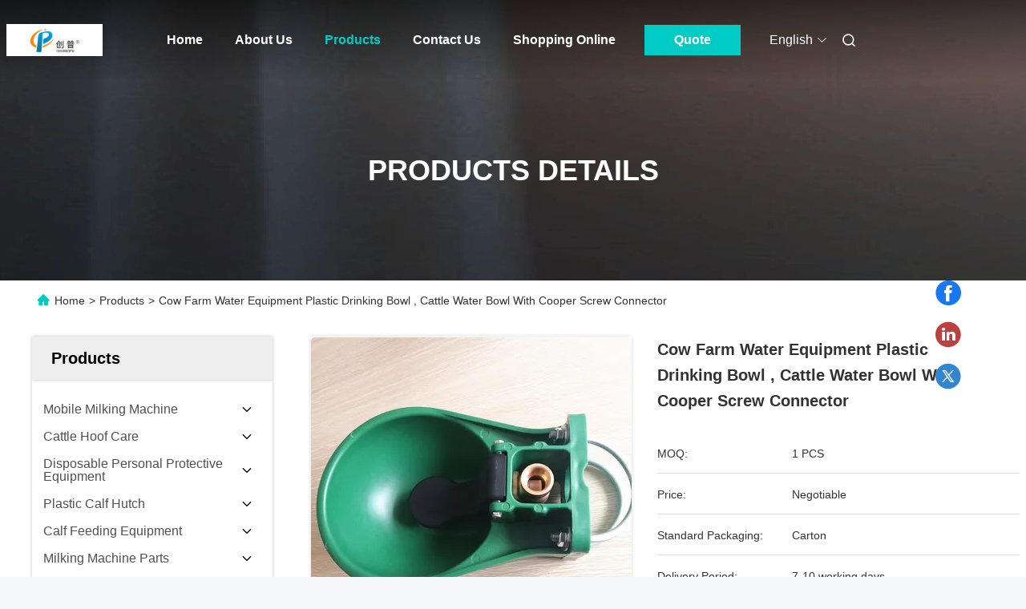

--- FILE ---
content_type: text/html
request_url: https://www.mobilemilkingmachine.com/sale-5325186-portable-cow-drinking-bowl-cattle-water-bowl-with-cooper-screw-connector.html
body_size: 47148
content:

<!DOCTYPE html>
<html lang="en">
<head>
	<meta charset="utf-8">
	<meta http-equiv="X-UA-Compatible" content="IE=edge">
	<meta name="viewport" content="width=device-width, initial-scale=1, maximum-scale=1, minimum-scale=1" />
    <title>Cow Farm Water Equipment Plastic Drinking Bowl , Cattle Water Bowl With Cooper Screw Connector</title>
    <meta name="keywords" content="Cow Farm Equipment, Cow Farm Water Equipment Plastic Drinking Bowl , Cattle Water Bowl With Cooper Screw Connector, Cow Farm Equipment for sale, Cow Farm Equipment price" />
    <meta name="description" content="High quality Cow Farm Water Equipment Plastic Drinking Bowl , Cattle Water Bowl With Cooper Screw Connector from China, China's leading product market Cow Farm Equipment product market, With strict quality control Cow Farm Equipment factories, Producing high quality Cow Farm Water Equipment Plastic Drinking Bowl , Cattle Water Bowl With Cooper Screw Connector Products." />
     <link rel='preload'
					  href=/photo/mobilemilkingmachine/sitetpl/style/commonV2.css?ver=1746525460 as='style'><link type='text/css' rel='stylesheet'
					  href=/photo/mobilemilkingmachine/sitetpl/style/commonV2.css?ver=1746525460 media='all'><meta property="og:title" content="Cow Farm Water Equipment Plastic Drinking Bowl , Cattle Water Bowl With Cooper Screw Connector" />
<meta property="og:description" content="High quality Cow Farm Water Equipment Plastic Drinking Bowl , Cattle Water Bowl With Cooper Screw Connector from China, China's leading product market Cow Farm Equipment product market, With strict quality control Cow Farm Equipment factories, Producing high quality Cow Farm Water Equipment Plastic Drinking Bowl , Cattle Water Bowl With Cooper Screw Connector Products." />
<meta property="og:type" content="product" />
<meta property="og:availability" content="instock" />
<meta property="og:site_name" content="Chuangpu Animal Husbandry Technology (Suzhou) Co., Ltd." />
<meta property="og:url" content="https://www.mobilemilkingmachine.com/sale-5325186-cow-farm-water-equipment-plastic-drinking-bowl-cattle-water-bowl-with-cooper-screw-connector.html" />
<meta property="og:image" content="https://www.mobilemilkingmachine.com/photo/ps208520994-cow_farm_water_equipment_plastic_drinking_bowl_cattle_water_bowl_with_cooper_screw_connector.jpg" />
<link rel="canonical" href="https://www.mobilemilkingmachine.com/sale-5325186-cow-farm-water-equipment-plastic-drinking-bowl-cattle-water-bowl-with-cooper-screw-connector.html" />
<link rel="alternate" href="https://m.mobilemilkingmachine.com/sale-5325186-cow-farm-water-equipment-plastic-drinking-bowl-cattle-water-bowl-with-cooper-screw-connector.html" media="only screen and (max-width: 640px)" />
<link rel="stylesheet" type="text/css" href="/js/guidefirstcommon.css" />
<style type="text/css">
/*<![CDATA[*/
.consent__cookie {position: fixed;top: 0;left: 0;width: 100%;height: 0%;z-index: 100000;}.consent__cookie_bg {position: fixed;top: 0;left: 0;width: 100%;height: 100%;background: #000;opacity: .6;display: none }.consent__cookie_rel {position: fixed;bottom:0;left: 0;width: 100%;background: #fff;display: -webkit-box;display: -ms-flexbox;display: flex;flex-wrap: wrap;padding: 24px 80px;-webkit-box-sizing: border-box;box-sizing: border-box;-webkit-box-pack: justify;-ms-flex-pack: justify;justify-content: space-between;-webkit-transition: all ease-in-out .3s;transition: all ease-in-out .3s }.consent__close {position: absolute;top: 20px;right: 20px;cursor: pointer }.consent__close svg {fill: #777 }.consent__close:hover svg {fill: #000 }.consent__cookie_box {flex: 1;word-break: break-word;}.consent__warm {color: #777;font-size: 16px;margin-bottom: 12px;line-height: 19px }.consent__title {color: #333;font-size: 20px;font-weight: 600;margin-bottom: 12px;line-height: 23px }.consent__itxt {color: #333;font-size: 14px;margin-bottom: 12px;display: -webkit-box;display: -ms-flexbox;display: flex;-webkit-box-align: center;-ms-flex-align: center;align-items: center }.consent__itxt i {display: -webkit-inline-box;display: -ms-inline-flexbox;display: inline-flex;width: 28px;height: 28px;border-radius: 50%;background: #e0f9e9;margin-right: 8px;-webkit-box-align: center;-ms-flex-align: center;align-items: center;-webkit-box-pack: center;-ms-flex-pack: center;justify-content: center }.consent__itxt svg {fill: #3ca860 }.consent__txt {color: #a6a6a6;font-size: 14px;margin-bottom: 8px;line-height: 17px }.consent__btns {display: -webkit-box;display: -ms-flexbox;display: flex;-webkit-box-orient: vertical;-webkit-box-direction: normal;-ms-flex-direction: column;flex-direction: column;-webkit-box-pack: center;-ms-flex-pack: center;justify-content: center;flex-shrink: 0;}.consent__btn {width: 280px;height: 40px;line-height: 40px;text-align: center;background: #3ca860;color: #fff;border-radius: 4px;margin: 8px 0;-webkit-box-sizing: border-box;box-sizing: border-box;cursor: pointer;font-size:14px}.consent__btn:hover {background: #00823b }.consent__btn.empty {color: #3ca860;border: 1px solid #3ca860;background: #fff }.consent__btn.empty:hover {background: #3ca860;color: #fff }.open .consent__cookie_bg {display: block }.open .consent__cookie_rel {bottom: 0 }@media (max-width: 760px) {.consent__btns {width: 100%;align-items: center;}.consent__cookie_rel {padding: 20px 24px }}.consent__cookie.open {display: block;}.consent__cookie {display: none;}
/*]]>*/
</style>
<style type="text/css">
/*<![CDATA[*/
@media only screen and (max-width:640px){.contact_now_dialog .content-wrap .desc{background-image:url(/images/cta_images/bg_s.png) !important}}.contact_now_dialog .content-wrap .content-wrap_header .cta-close{background-image:url(/images/cta_images/sprite.png) !important}.contact_now_dialog .content-wrap .desc{background-image:url(/images/cta_images/bg_l.png) !important}.contact_now_dialog .content-wrap .cta-btn i{background-image:url(/images/cta_images/sprite.png) !important}.contact_now_dialog .content-wrap .head-tip img{content:url(/images/cta_images/cta_contact_now.png) !important}.cusim{background-image:url(/images/imicon/im.svg) !important}.cuswa{background-image:url(/images/imicon/wa.png) !important}.cusall{background-image:url(/images/imicon/allchat.svg) !important}
/*]]>*/
</style>
<script type="text/javascript" src="/js/guidefirstcommon.js"></script>
<script type="text/javascript">
/*<![CDATA[*/
window.isvideotpl = 0;window.detailurl = '';
var colorUrl = '';var isShowGuide = 2;var showGuideColor = 0;var im_appid = 10003;var im_msg="Good day, what product are you looking for?";

var cta_cid = 3518;var use_defaulProductInfo = 1;var cta_pid = 5325186;var test_company = 0;var webim_domain = '';var company_type = 15;var cta_equipment = 'pc'; var setcookie = 'setwebimCookie(5357,5325186,15)'; var whatsapplink = "https://wa.me/8613301569240?text=Hi%2C+I%27m+interested+in+Cow+Farm+Water+Equipment+Plastic+Drinking+Bowl+%2C+Cattle+Water+Bowl+With+Cooper+Screw+Connector."; function insertMeta(){var str = '<meta name="mobile-web-app-capable" content="yes" /><meta name="viewport" content="width=device-width, initial-scale=1.0" />';document.head.insertAdjacentHTML('beforeend',str);} var element = document.querySelector('a.footer_webim_a[href="/webim/webim_tab.html"]');if (element) {element.parentNode.removeChild(element);}

var colorUrl = '';
var aisearch = 0;
var selfUrl = '';
window.playerReportUrl='/vod/view_count/report';
var query_string = ["Products","Detail"];
var g_tp = '';
var customtplcolor = 99712;
var str_chat = 'chat';
				var str_call_now = 'call now';
var str_chat_now = 'chat now';
var str_contact1 = 'Get Best Price';var str_chat_lang='english';var str_contact2 = 'Get Price';var str_contact2 = 'Best Price';var str_contact = 'contact';
window.predomainsub = "";
/*]]>*/
</script>
</head>
<body>
<img src="/logo.gif" style="display:none" alt="logo"/>
<a style="display: none!important;" title="Chuangpu Animal Husbandry Technology (Suzhou) Co., Ltd." class="float-inquiry" href="/contactnow.html" onclick='setinquiryCookie("{\"showproduct\":1,\"pid\":\"5325186\",\"name\":\"Cow Farm Water Equipment Plastic Drinking Bowl , Cattle Water Bowl With Cooper Screw Connector\",\"source_url\":\"\\/sale-5325186-cow-farm-water-equipment-plastic-drinking-bowl-cattle-water-bowl-with-cooper-screw-connector.html\",\"picurl\":\"\\/photo\\/pd208520994-cow_farm_water_equipment_plastic_drinking_bowl_cattle_water_bowl_with_cooper_screw_connector.jpg\",\"propertyDetail\":[[\"Item\",\"Animal Automatic Drink Water Bowl\"],[\"Size\",\"330mm x 235mm x 152mm\"],[\"Color\",\"Green\"],[\"Volume\",\"2.5 Liter\"]],\"company_name\":null,\"picurl_c\":\"\\/photo\\/pc208520994-cow_farm_water_equipment_plastic_drinking_bowl_cattle_water_bowl_with_cooper_screw_connector.jpg\",\"price\":\"Negotiable\",\"username\":\"Nancy Zhang\",\"viewTime\":\"Last Login : 0 hours 11 minutes ago\",\"subject\":\"How much for your Cow Farm Water Equipment Plastic Drinking Bowl , Cattle Water Bowl With Cooper Screw Connector\",\"countrycode\":\"\"}");'></a>
<script>
var originProductInfo = '';
var originProductInfo = {"showproduct":1,"pid":"5325186","name":"Cow Farm Water Equipment Plastic Drinking Bowl , Cattle Water Bowl With Cooper Screw Connector","source_url":"\/sale-5325186-cow-farm-water-equipment-plastic-drinking-bowl-cattle-water-bowl-with-cooper-screw-connector.html","picurl":"\/photo\/pd208520994-cow_farm_water_equipment_plastic_drinking_bowl_cattle_water_bowl_with_cooper_screw_connector.jpg","propertyDetail":[["Item","Animal Automatic Drink Water Bowl"],["Size","330mm x 235mm x 152mm"],["Color","Green"],["Volume","2.5 Liter"]],"company_name":null,"picurl_c":"\/photo\/pc208520994-cow_farm_water_equipment_plastic_drinking_bowl_cattle_water_bowl_with_cooper_screw_connector.jpg","price":"Negotiable","username":"Nancy Zhang","viewTime":"Last Login : 7 hours 11 minutes ago","subject":"What is your best price for Cow Farm Water Equipment Plastic Drinking Bowl , Cattle Water Bowl With Cooper Screw Connector","countrycode":""};
var save_url = "/contactsave.html";
var update_url = "/updateinquiry.html";
var productInfo = {};
var defaulProductInfo = {};
var myDate = new Date();
var curDate = myDate.getFullYear()+'-'+(parseInt(myDate.getMonth())+1)+'-'+myDate.getDate();
var message = '';
var default_pop = 1;
var leaveMessageDialog = document.getElementsByClassName('leave-message-dialog')[0]; // 获取弹层
var _$$ = function (dom) {
    return document.querySelectorAll(dom);
};
resInfo = originProductInfo;
resInfo['name'] = resInfo['name'] || '';
defaulProductInfo.pid = resInfo['pid'];
defaulProductInfo.productName = resInfo['name'] ?? '';
defaulProductInfo.productInfo = resInfo['propertyDetail'];
defaulProductInfo.productImg = resInfo['picurl_c'];
defaulProductInfo.subject = resInfo['subject'] ?? '';
defaulProductInfo.productImgAlt = resInfo['name'] ?? '';
var inquirypopup_tmp = 1;
var message = 'Dear,'+'\r\n'+"I am interested in"+' '+trim(resInfo['name'])+", could you send me more details such as type, size, MOQ, material, etc."+'\r\n'+"Thanks!"+'\r\n'+"Waiting for your reply.";
var message_1 = 'Dear,'+'\r\n'+"I am interested in"+' '+trim(resInfo['name'])+", could you send me more details such as type, size, MOQ, material, etc."+'\r\n'+"Thanks!"+'\r\n'+"Waiting for your reply.";
var message_2 = 'Hello,'+'\r\n'+"I am looking for"+' '+trim(resInfo['name'])+", please send me the price, specification and picture."+'\r\n'+"Your swift response will be highly appreciated."+'\r\n'+"Feel free to contact me for more information."+'\r\n'+"Thanks a lot.";
var message_3 = 'Hello,'+'\r\n'+trim(resInfo['name'])+' '+"meets my expectations."+'\r\n'+"Please give me the best price and some other product information."+'\r\n'+"Feel free to contact me via my mail."+'\r\n'+"Thanks a lot.";

var message_4 = 'Dear,'+'\r\n'+"What is the FOB price on your"+' '+trim(resInfo['name'])+'?'+'\r\n'+"Which is the nearest port name?"+'\r\n'+"Please reply me as soon as possible, it would be better to share further information."+'\r\n'+"Regards!";
var message_5 = 'Hi there,'+'\r\n'+"I am very interested in your"+' '+trim(resInfo['name'])+'.'+'\r\n'+"Please send me your product details."+'\r\n'+"Looking forward to your quick reply."+'\r\n'+"Feel free to contact me by mail."+'\r\n'+"Regards!";

var message_6 = 'Dear,'+'\r\n'+"Please provide us with information about your"+' '+trim(resInfo['name'])+", such as type, size, material, and of course the best price."+'\r\n'+"Looking forward to your quick reply."+'\r\n'+"Thank you!";
var message_7 = 'Dear,'+'\r\n'+"Can you supply"+' '+trim(resInfo['name'])+" for us?"+'\r\n'+"First we want a price list and some product details."+'\r\n'+"I hope to get reply asap and look forward to cooperation."+'\r\n'+"Thank you very much.";
var message_8 = 'hi,'+'\r\n'+"I am looking for"+' '+trim(resInfo['name'])+", please give me some more detailed product information."+'\r\n'+"I look forward to your reply."+'\r\n'+"Thank you!";
var message_9 = 'Hello,'+'\r\n'+"Your"+' '+trim(resInfo['name'])+" meets my requirements very well."+'\r\n'+"Please send me the price, specification, and similar model will be OK."+'\r\n'+"Feel free to chat with me."+'\r\n'+"Thanks!";
var message_10 = 'Dear,'+'\r\n'+"I want to know more about the details and quotation of"+' '+trim(resInfo['name'])+'.'+'\r\n'+"Feel free to contact me."+'\r\n'+"Regards!";

var r = getRandom(1,10);

defaulProductInfo.message = eval("message_"+r);
    defaulProductInfo.message = eval("message_"+r);
        var mytAjax = {

    post: function(url, data, fn) {
        var xhr = new XMLHttpRequest();
        xhr.open("POST", url, true);
        xhr.setRequestHeader("Content-Type", "application/x-www-form-urlencoded;charset=UTF-8");
        xhr.setRequestHeader("X-Requested-With", "XMLHttpRequest");
        xhr.setRequestHeader('Content-Type','text/plain;charset=UTF-8');
        xhr.onreadystatechange = function() {
            if(xhr.readyState == 4 && (xhr.status == 200 || xhr.status == 304)) {
                fn.call(this, xhr.responseText);
            }
        };
        xhr.send(data);
    },

    postform: function(url, data, fn) {
        var xhr = new XMLHttpRequest();
        xhr.open("POST", url, true);
        xhr.setRequestHeader("X-Requested-With", "XMLHttpRequest");
        xhr.onreadystatechange = function() {
            if(xhr.readyState == 4 && (xhr.status == 200 || xhr.status == 304)) {
                fn.call(this, xhr.responseText);
            }
        };
        xhr.send(data);
    }
};
/*window.onload = function(){
    leaveMessageDialog = document.getElementsByClassName('leave-message-dialog')[0];
    if (window.localStorage.recordDialogStatus=='undefined' || (window.localStorage.recordDialogStatus!='undefined' && window.localStorage.recordDialogStatus != curDate)) {
        setTimeout(function(){
            if(parseInt(inquirypopup_tmp%10) == 1){
                creatDialog(defaulProductInfo, 1);
            }
        }, 6000);
    }
};*/
function trim(str)
{
    str = str.replace(/(^\s*)/g,"");
    return str.replace(/(\s*$)/g,"");
};
function getRandom(m,n){
    var num = Math.floor(Math.random()*(m - n) + n);
    return num;
};
function strBtn(param) {

    var starattextarea = document.getElementById("textareamessage").value.length;
    var email = document.getElementById("startEmail").value;

    var default_tip = document.querySelectorAll(".watermark_container").length;
    if (20 < starattextarea && starattextarea < 3000) {
        if(default_tip>0){
            document.getElementById("textareamessage1").parentNode.parentNode.nextElementSibling.style.display = "none";
        }else{
            document.getElementById("textareamessage1").parentNode.nextElementSibling.style.display = "none";
        }

    } else {
        if(default_tip>0){
            document.getElementById("textareamessage1").parentNode.parentNode.nextElementSibling.style.display = "block";
        }else{
            document.getElementById("textareamessage1").parentNode.nextElementSibling.style.display = "block";
        }

        return;
    }

    // var re = /^([a-zA-Z0-9_-])+@([a-zA-Z0-9_-])+\.([a-zA-Z0-9_-])+/i;/*邮箱不区分大小写*/
    var re = /^[a-zA-Z0-9][\w-]*(\.?[\w-]+)*@[a-zA-Z0-9-]+(\.[a-zA-Z0-9]+)+$/i;
    if (!re.test(email)) {
        document.getElementById("startEmail").nextElementSibling.style.display = "block";
        return;
    } else {
        document.getElementById("startEmail").nextElementSibling.style.display = "none";
    }

    var subject = document.getElementById("pop_subject").value;
    var pid = document.getElementById("pop_pid").value;
    var message = document.getElementById("textareamessage").value;
    var sender_email = document.getElementById("startEmail").value;
    var tel = '';
    if (document.getElementById("tel0") != undefined && document.getElementById("tel0") != '')
        tel = document.getElementById("tel0").value;
    var form_serialize = '&tel='+tel;

    form_serialize = form_serialize.replace(/\+/g, "%2B");
    mytAjax.post(save_url,"pid="+pid+"&subject="+subject+"&email="+sender_email+"&message="+(message)+form_serialize,function(res){
        var mes = JSON.parse(res);
        if(mes.status == 200){
            var iid = mes.iid;
            document.getElementById("pop_iid").value = iid;
            document.getElementById("pop_uuid").value = mes.uuid;

            if(typeof gtag_report_conversion === "function"){
                gtag_report_conversion();//执行统计js代码
            }
            if(typeof fbq === "function"){
                fbq('track','Purchase');//执行统计js代码
            }
        }
    });
    for (var index = 0; index < document.querySelectorAll(".dialog-content-pql").length; index++) {
        document.querySelectorAll(".dialog-content-pql")[index].style.display = "none";
    };
    $('#idphonepql').val(tel);
    document.getElementById("dialog-content-pql-id").style.display = "block";
    ;
};
function twoBtnOk(param) {

    var selectgender = document.getElementById("Mr").innerHTML;
    var iid = document.getElementById("pop_iid").value;
    var sendername = document.getElementById("idnamepql").value;
    var senderphone = document.getElementById("idphonepql").value;
    var sendercname = document.getElementById("idcompanypql").value;
    var uuid = document.getElementById("pop_uuid").value;
    var gender = 2;
    if(selectgender == 'Mr.') gender = 0;
    if(selectgender == 'Mrs.') gender = 1;
    var pid = document.getElementById("pop_pid").value;
    var form_serialize = '';

        form_serialize = form_serialize.replace(/\+/g, "%2B");

    mytAjax.post(update_url,"iid="+iid+"&gender="+gender+"&uuid="+uuid+"&name="+(sendername)+"&tel="+(senderphone)+"&company="+(sendercname)+form_serialize,function(res){});

    for (var index = 0; index < document.querySelectorAll(".dialog-content-pql").length; index++) {
        document.querySelectorAll(".dialog-content-pql")[index].style.display = "none";
    };
    document.getElementById("dialog-content-pql-ok").style.display = "block";

};
function toCheckMust(name) {
    $('#'+name+'error').hide();
}
function handClidk(param) {
    var starattextarea = document.getElementById("textareamessage1").value.length;
    var email = document.getElementById("startEmail1").value;
    var default_tip = document.querySelectorAll(".watermark_container").length;
    if (20 < starattextarea && starattextarea < 3000) {
        if(default_tip>0){
            document.getElementById("textareamessage1").parentNode.parentNode.nextElementSibling.style.display = "none";
        }else{
            document.getElementById("textareamessage1").parentNode.nextElementSibling.style.display = "none";
        }

    } else {
        if(default_tip>0){
            document.getElementById("textareamessage1").parentNode.parentNode.nextElementSibling.style.display = "block";
        }else{
            document.getElementById("textareamessage1").parentNode.nextElementSibling.style.display = "block";
        }

        return;
    }

    // var re = /^([a-zA-Z0-9_-])+@([a-zA-Z0-9_-])+\.([a-zA-Z0-9_-])+/i;
    var re = /^[a-zA-Z0-9][\w-]*(\.?[\w-]+)*@[a-zA-Z0-9-]+(\.[a-zA-Z0-9]+)+$/i;
    if (!re.test(email)) {
        document.getElementById("startEmail1").nextElementSibling.style.display = "block";
        return;
    } else {
        document.getElementById("startEmail1").nextElementSibling.style.display = "none";
    }

    var subject = document.getElementById("pop_subject").value;
    var pid = document.getElementById("pop_pid").value;
    var message = document.getElementById("textareamessage1").value;
    var sender_email = document.getElementById("startEmail1").value;
    var form_serialize = tel = '';
    if (document.getElementById("tel1") != undefined && document.getElementById("tel1") != '')
        tel = document.getElementById("tel1").value;
        mytAjax.post(save_url,"email="+sender_email+"&tel="+tel+"&pid="+pid+"&message="+message+"&subject="+subject+form_serialize,function(res){

        var mes = JSON.parse(res);
        if(mes.status == 200){
            var iid = mes.iid;
            document.getElementById("pop_iid").value = iid;
            document.getElementById("pop_uuid").value = mes.uuid;
            if(typeof gtag_report_conversion === "function"){
                gtag_report_conversion();//执行统计js代码
            }
        }

    });
    for (var index = 0; index < document.querySelectorAll(".dialog-content-pql").length; index++) {
        document.querySelectorAll(".dialog-content-pql")[index].style.display = "none";
    };
    $('#idphonepql').val(tel);
    document.getElementById("dialog-content-pql-id").style.display = "block";

};
window.addEventListener('load', function () {
    $('.checkbox-wrap label').each(function(){
        if($(this).find('input').prop('checked')){
            $(this).addClass('on')
        }else {
            $(this).removeClass('on')
        }
    })
    $(document).on('click', '.checkbox-wrap label' , function(ev){
        if (ev.target.tagName.toUpperCase() != 'INPUT') {
            $(this).toggleClass('on')
        }
    })
})

function hand_video(pdata) {
    data = JSON.parse(pdata);
    productInfo.productName = data.productName;
    productInfo.productInfo = data.productInfo;
    productInfo.productImg = data.productImg;
    productInfo.subject = data.subject;

    var message = 'Dear,'+'\r\n'+"I am interested in"+' '+trim(data.productName)+", could you send me more details such as type, size, quantity, material, etc."+'\r\n'+"Thanks!"+'\r\n'+"Waiting for your reply.";

    var message = 'Dear,'+'\r\n'+"I am interested in"+' '+trim(data.productName)+", could you send me more details such as type, size, MOQ, material, etc."+'\r\n'+"Thanks!"+'\r\n'+"Waiting for your reply.";
    var message_1 = 'Dear,'+'\r\n'+"I am interested in"+' '+trim(data.productName)+", could you send me more details such as type, size, MOQ, material, etc."+'\r\n'+"Thanks!"+'\r\n'+"Waiting for your reply.";
    var message_2 = 'Hello,'+'\r\n'+"I am looking for"+' '+trim(data.productName)+", please send me the price, specification and picture."+'\r\n'+"Your swift response will be highly appreciated."+'\r\n'+"Feel free to contact me for more information."+'\r\n'+"Thanks a lot.";
    var message_3 = 'Hello,'+'\r\n'+trim(data.productName)+' '+"meets my expectations."+'\r\n'+"Please give me the best price and some other product information."+'\r\n'+"Feel free to contact me via my mail."+'\r\n'+"Thanks a lot.";

    var message_4 = 'Dear,'+'\r\n'+"What is the FOB price on your"+' '+trim(data.productName)+'?'+'\r\n'+"Which is the nearest port name?"+'\r\n'+"Please reply me as soon as possible, it would be better to share further information."+'\r\n'+"Regards!";
    var message_5 = 'Hi there,'+'\r\n'+"I am very interested in your"+' '+trim(data.productName)+'.'+'\r\n'+"Please send me your product details."+'\r\n'+"Looking forward to your quick reply."+'\r\n'+"Feel free to contact me by mail."+'\r\n'+"Regards!";

    var message_6 = 'Dear,'+'\r\n'+"Please provide us with information about your"+' '+trim(data.productName)+", such as type, size, material, and of course the best price."+'\r\n'+"Looking forward to your quick reply."+'\r\n'+"Thank you!";
    var message_7 = 'Dear,'+'\r\n'+"Can you supply"+' '+trim(data.productName)+" for us?"+'\r\n'+"First we want a price list and some product details."+'\r\n'+"I hope to get reply asap and look forward to cooperation."+'\r\n'+"Thank you very much.";
    var message_8 = 'hi,'+'\r\n'+"I am looking for"+' '+trim(data.productName)+", please give me some more detailed product information."+'\r\n'+"I look forward to your reply."+'\r\n'+"Thank you!";
    var message_9 = 'Hello,'+'\r\n'+"Your"+' '+trim(data.productName)+" meets my requirements very well."+'\r\n'+"Please send me the price, specification, and similar model will be OK."+'\r\n'+"Feel free to chat with me."+'\r\n'+"Thanks!";
    var message_10 = 'Dear,'+'\r\n'+"I want to know more about the details and quotation of"+' '+trim(data.productName)+'.'+'\r\n'+"Feel free to contact me."+'\r\n'+"Regards!";

    var r = getRandom(1,10);

    productInfo.message = eval("message_"+r);
            if(parseInt(inquirypopup_tmp/10) == 1){
        productInfo.message = "";
    }
    productInfo.pid = data.pid;
    creatDialog(productInfo, 2);
};

function handDialog(pdata) {
    data = JSON.parse(pdata);
    productInfo.productName = data.productName;
    productInfo.productInfo = data.productInfo;
    productInfo.productImg = data.productImg;
    productInfo.subject = data.subject;

    var message = 'Dear,'+'\r\n'+"I am interested in"+' '+trim(data.productName)+", could you send me more details such as type, size, quantity, material, etc."+'\r\n'+"Thanks!"+'\r\n'+"Waiting for your reply.";

    var message = 'Dear,'+'\r\n'+"I am interested in"+' '+trim(data.productName)+", could you send me more details such as type, size, MOQ, material, etc."+'\r\n'+"Thanks!"+'\r\n'+"Waiting for your reply.";
    var message_1 = 'Dear,'+'\r\n'+"I am interested in"+' '+trim(data.productName)+", could you send me more details such as type, size, MOQ, material, etc."+'\r\n'+"Thanks!"+'\r\n'+"Waiting for your reply.";
    var message_2 = 'Hello,'+'\r\n'+"I am looking for"+' '+trim(data.productName)+", please send me the price, specification and picture."+'\r\n'+"Your swift response will be highly appreciated."+'\r\n'+"Feel free to contact me for more information."+'\r\n'+"Thanks a lot.";
    var message_3 = 'Hello,'+'\r\n'+trim(data.productName)+' '+"meets my expectations."+'\r\n'+"Please give me the best price and some other product information."+'\r\n'+"Feel free to contact me via my mail."+'\r\n'+"Thanks a lot.";

    var message_4 = 'Dear,'+'\r\n'+"What is the FOB price on your"+' '+trim(data.productName)+'?'+'\r\n'+"Which is the nearest port name?"+'\r\n'+"Please reply me as soon as possible, it would be better to share further information."+'\r\n'+"Regards!";
    var message_5 = 'Hi there,'+'\r\n'+"I am very interested in your"+' '+trim(data.productName)+'.'+'\r\n'+"Please send me your product details."+'\r\n'+"Looking forward to your quick reply."+'\r\n'+"Feel free to contact me by mail."+'\r\n'+"Regards!";

    var message_6 = 'Dear,'+'\r\n'+"Please provide us with information about your"+' '+trim(data.productName)+", such as type, size, material, and of course the best price."+'\r\n'+"Looking forward to your quick reply."+'\r\n'+"Thank you!";
    var message_7 = 'Dear,'+'\r\n'+"Can you supply"+' '+trim(data.productName)+" for us?"+'\r\n'+"First we want a price list and some product details."+'\r\n'+"I hope to get reply asap and look forward to cooperation."+'\r\n'+"Thank you very much.";
    var message_8 = 'hi,'+'\r\n'+"I am looking for"+' '+trim(data.productName)+", please give me some more detailed product information."+'\r\n'+"I look forward to your reply."+'\r\n'+"Thank you!";
    var message_9 = 'Hello,'+'\r\n'+"Your"+' '+trim(data.productName)+" meets my requirements very well."+'\r\n'+"Please send me the price, specification, and similar model will be OK."+'\r\n'+"Feel free to chat with me."+'\r\n'+"Thanks!";
    var message_10 = 'Dear,'+'\r\n'+"I want to know more about the details and quotation of"+' '+trim(data.productName)+'.'+'\r\n'+"Feel free to contact me."+'\r\n'+"Regards!";

    var r = getRandom(1,10);
    productInfo.message = eval("message_"+r);
            if(parseInt(inquirypopup_tmp/10) == 1){
        productInfo.message = "";
    }
    productInfo.pid = data.pid;
    creatDialog(productInfo, 2);
};

function closepql(param) {

    leaveMessageDialog.style.display = 'none';
};

function closepql2(param) {

    for (var index = 0; index < document.querySelectorAll(".dialog-content-pql").length; index++) {
        document.querySelectorAll(".dialog-content-pql")[index].style.display = "none";
    };
    document.getElementById("dialog-content-pql-ok").style.display = "block";
};

function decodeHtmlEntities(str) {
    var tempElement = document.createElement('div');
    tempElement.innerHTML = str;
    return tempElement.textContent || tempElement.innerText || '';
}

function initProduct(productInfo,type){

    productInfo.productName = decodeHtmlEntities(productInfo.productName);
    productInfo.message = decodeHtmlEntities(productInfo.message);

    leaveMessageDialog = document.getElementsByClassName('leave-message-dialog')[0];
    leaveMessageDialog.style.display = "block";
    if(type == 3){
        var popinquiryemail = document.getElementById("popinquiryemail").value;
        _$$("#startEmail1")[0].value = popinquiryemail;
    }else{
        _$$("#startEmail1")[0].value = "";
    }
    _$$("#startEmail")[0].value = "";
    _$$("#idnamepql")[0].value = "";
    _$$("#idphonepql")[0].value = "";
    _$$("#idcompanypql")[0].value = "";

    _$$("#pop_pid")[0].value = productInfo.pid;
    _$$("#pop_subject")[0].value = productInfo.subject;
    
    if(parseInt(inquirypopup_tmp/10) == 1){
        productInfo.message = "";
    }

    _$$("#textareamessage1")[0].value = productInfo.message;
    _$$("#textareamessage")[0].value = productInfo.message;

    _$$("#dialog-content-pql-id .titlep")[0].innerHTML = productInfo.productName;
    _$$("#dialog-content-pql-id img")[0].setAttribute("src", productInfo.productImg);
    _$$("#dialog-content-pql-id img")[0].setAttribute("alt", productInfo.productImgAlt);

    _$$("#dialog-content-pql-id-hand img")[0].setAttribute("src", productInfo.productImg);
    _$$("#dialog-content-pql-id-hand img")[0].setAttribute("alt", productInfo.productImgAlt);
    _$$("#dialog-content-pql-id-hand .titlep")[0].innerHTML = productInfo.productName;

    if (productInfo.productInfo.length > 0) {
        var ul2, ul;
        ul = document.createElement("ul");
        for (var index = 0; index < productInfo.productInfo.length; index++) {
            var el = productInfo.productInfo[index];
            var li = document.createElement("li");
            var span1 = document.createElement("span");
            span1.innerHTML = el[0] + ":";
            var span2 = document.createElement("span");
            span2.innerHTML = el[1];
            li.appendChild(span1);
            li.appendChild(span2);
            ul.appendChild(li);

        }
        ul2 = ul.cloneNode(true);
        if (type === 1) {
            _$$("#dialog-content-pql-id .left")[0].replaceChild(ul, _$$("#dialog-content-pql-id .left ul")[0]);
        } else {
            _$$("#dialog-content-pql-id-hand .left")[0].replaceChild(ul2, _$$("#dialog-content-pql-id-hand .left ul")[0]);
            _$$("#dialog-content-pql-id .left")[0].replaceChild(ul, _$$("#dialog-content-pql-id .left ul")[0]);
        }
    };
    for (var index = 0; index < _$$("#dialog-content-pql-id .right ul li").length; index++) {
        _$$("#dialog-content-pql-id .right ul li")[index].addEventListener("click", function (params) {
            _$$("#dialog-content-pql-id .right #Mr")[0].innerHTML = this.innerHTML
        }, false)

    };

};
function closeInquiryCreateDialog() {
    document.getElementById("xuanpan_dialog_box_pql").style.display = "none";
};
function showInquiryCreateDialog() {
    document.getElementById("xuanpan_dialog_box_pql").style.display = "block";
};
function submitPopInquiry(){
    var message = document.getElementById("inquiry_message").value;
    var email = document.getElementById("inquiry_email").value;
    var subject = defaulProductInfo.subject;
    var pid = defaulProductInfo.pid;
    if (email === undefined) {
        showInquiryCreateDialog();
        document.getElementById("inquiry_email").style.border = "1px solid red";
        return false;
    };
    if (message === undefined) {
        showInquiryCreateDialog();
        document.getElementById("inquiry_message").style.border = "1px solid red";
        return false;
    };
    if (email.search(/^\w+((-\w+)|(\.\w+))*\@[A-Za-z0-9]+((\.|-)[A-Za-z0-9]+)*\.[A-Za-z0-9]+$/) == -1) {
        document.getElementById("inquiry_email").style.border= "1px solid red";
        showInquiryCreateDialog();
        return false;
    } else {
        document.getElementById("inquiry_email").style.border= "";
    };
    if (message.length < 20 || message.length >3000) {
        showInquiryCreateDialog();
        document.getElementById("inquiry_message").style.border = "1px solid red";
        return false;
    } else {
        document.getElementById("inquiry_message").style.border = "";
    };
    var tel = '';
    if (document.getElementById("tel") != undefined && document.getElementById("tel") != '')
        tel = document.getElementById("tel").value;

    mytAjax.post(save_url,"pid="+pid+"&subject="+subject+"&email="+email+"&message="+(message)+'&tel='+tel,function(res){
        var mes = JSON.parse(res);
        if(mes.status == 200){
            var iid = mes.iid;
            document.getElementById("pop_iid").value = iid;
            document.getElementById("pop_uuid").value = mes.uuid;

        }
    });
    initProduct(defaulProductInfo);
    for (var index = 0; index < document.querySelectorAll(".dialog-content-pql").length; index++) {
        document.querySelectorAll(".dialog-content-pql")[index].style.display = "none";
    };
    $('#idphonepql').val(tel);
    document.getElementById("dialog-content-pql-id").style.display = "block";

};

//带附件上传
function submitPopInquiryfile(email_id,message_id,check_sort,name_id,phone_id,company_id,attachments){

    if(typeof(check_sort) == 'undefined'){
        check_sort = 0;
    }
    var message = document.getElementById(message_id).value;
    var email = document.getElementById(email_id).value;
    var attachments = document.getElementById(attachments).value;
    if(typeof(name_id) !== 'undefined' && name_id != ""){
        var name  = document.getElementById(name_id).value;
    }
    if(typeof(phone_id) !== 'undefined' && phone_id != ""){
        var phone = document.getElementById(phone_id).value;
    }
    if(typeof(company_id) !== 'undefined' && company_id != ""){
        var company = document.getElementById(company_id).value;
    }
    var subject = defaulProductInfo.subject;
    var pid = defaulProductInfo.pid;

    if(check_sort == 0){
        if (email === undefined) {
            showInquiryCreateDialog();
            document.getElementById(email_id).style.border = "1px solid red";
            return false;
        };
        if (message === undefined) {
            showInquiryCreateDialog();
            document.getElementById(message_id).style.border = "1px solid red";
            return false;
        };

        if (email.search(/^\w+((-\w+)|(\.\w+))*\@[A-Za-z0-9]+((\.|-)[A-Za-z0-9]+)*\.[A-Za-z0-9]+$/) == -1) {
            document.getElementById(email_id).style.border= "1px solid red";
            showInquiryCreateDialog();
            return false;
        } else {
            document.getElementById(email_id).style.border= "";
        };
        if (message.length < 20 || message.length >3000) {
            showInquiryCreateDialog();
            document.getElementById(message_id).style.border = "1px solid red";
            return false;
        } else {
            document.getElementById(message_id).style.border = "";
        };
    }else{

        if (message === undefined) {
            showInquiryCreateDialog();
            document.getElementById(message_id).style.border = "1px solid red";
            return false;
        };

        if (email === undefined) {
            showInquiryCreateDialog();
            document.getElementById(email_id).style.border = "1px solid red";
            return false;
        };

        if (message.length < 20 || message.length >3000) {
            showInquiryCreateDialog();
            document.getElementById(message_id).style.border = "1px solid red";
            return false;
        } else {
            document.getElementById(message_id).style.border = "";
        };

        if (email.search(/^\w+((-\w+)|(\.\w+))*\@[A-Za-z0-9]+((\.|-)[A-Za-z0-9]+)*\.[A-Za-z0-9]+$/) == -1) {
            document.getElementById(email_id).style.border= "1px solid red";
            showInquiryCreateDialog();
            return false;
        } else {
            document.getElementById(email_id).style.border= "";
        };

    };

    mytAjax.post(save_url,"pid="+pid+"&subject="+subject+"&email="+email+"&message="+message+"&company="+company+"&attachments="+attachments,function(res){
        var mes = JSON.parse(res);
        if(mes.status == 200){
            var iid = mes.iid;
            document.getElementById("pop_iid").value = iid;
            document.getElementById("pop_uuid").value = mes.uuid;

            if(typeof gtag_report_conversion === "function"){
                gtag_report_conversion();//执行统计js代码
            }
            if(typeof fbq === "function"){
                fbq('track','Purchase');//执行统计js代码
            }
        }
    });
    initProduct(defaulProductInfo);

    if(name !== undefined && name != ""){
        _$$("#idnamepql")[0].value = name;
    }

    if(phone !== undefined && phone != ""){
        _$$("#idphonepql")[0].value = phone;
    }

    if(company !== undefined && company != ""){
        _$$("#idcompanypql")[0].value = company;
    }

    for (var index = 0; index < document.querySelectorAll(".dialog-content-pql").length; index++) {
        document.querySelectorAll(".dialog-content-pql")[index].style.display = "none";
    };
    document.getElementById("dialog-content-pql-id").style.display = "block";

};
function submitPopInquiryByParam(email_id,message_id,check_sort,name_id,phone_id,company_id){

    if(typeof(check_sort) == 'undefined'){
        check_sort = 0;
    }

    var senderphone = '';
    var message = document.getElementById(message_id).value;
    var email = document.getElementById(email_id).value;
    if(typeof(name_id) !== 'undefined' && name_id != ""){
        var name  = document.getElementById(name_id).value;
    }
    if(typeof(phone_id) !== 'undefined' && phone_id != ""){
        var phone = document.getElementById(phone_id).value;
        senderphone = phone;
    }
    if(typeof(company_id) !== 'undefined' && company_id != ""){
        var company = document.getElementById(company_id).value;
    }
    var subject = defaulProductInfo.subject;
    var pid = defaulProductInfo.pid;

    if(check_sort == 0){
        if (email === undefined) {
            showInquiryCreateDialog();
            document.getElementById(email_id).style.border = "1px solid red";
            return false;
        };
        if (message === undefined) {
            showInquiryCreateDialog();
            document.getElementById(message_id).style.border = "1px solid red";
            return false;
        };

        if (email.search(/^\w+((-\w+)|(\.\w+))*\@[A-Za-z0-9]+((\.|-)[A-Za-z0-9]+)*\.[A-Za-z0-9]+$/) == -1) {
            document.getElementById(email_id).style.border= "1px solid red";
            showInquiryCreateDialog();
            return false;
        } else {
            document.getElementById(email_id).style.border= "";
        };
        if (message.length < 20 || message.length >3000) {
            showInquiryCreateDialog();
            document.getElementById(message_id).style.border = "1px solid red";
            return false;
        } else {
            document.getElementById(message_id).style.border = "";
        };
    }else{

        if (message === undefined) {
            showInquiryCreateDialog();
            document.getElementById(message_id).style.border = "1px solid red";
            return false;
        };

        if (email === undefined) {
            showInquiryCreateDialog();
            document.getElementById(email_id).style.border = "1px solid red";
            return false;
        };

        if (message.length < 20 || message.length >3000) {
            showInquiryCreateDialog();
            document.getElementById(message_id).style.border = "1px solid red";
            return false;
        } else {
            document.getElementById(message_id).style.border = "";
        };

        if (email.search(/^\w+((-\w+)|(\.\w+))*\@[A-Za-z0-9]+((\.|-)[A-Za-z0-9]+)*\.[A-Za-z0-9]+$/) == -1) {
            document.getElementById(email_id).style.border= "1px solid red";
            showInquiryCreateDialog();
            return false;
        } else {
            document.getElementById(email_id).style.border= "";
        };

    };

    var productsku = "";
    if($("#product_sku").length > 0){
        productsku = $("#product_sku").html();
    }

    mytAjax.post(save_url,"tel="+senderphone+"&pid="+pid+"&subject="+subject+"&email="+email+"&message="+message+"&messagesku="+encodeURI(productsku),function(res){
        var mes = JSON.parse(res);
        if(mes.status == 200){
            var iid = mes.iid;
            document.getElementById("pop_iid").value = iid;
            document.getElementById("pop_uuid").value = mes.uuid;

            if(typeof gtag_report_conversion === "function"){
                gtag_report_conversion();//执行统计js代码
            }
            if(typeof fbq === "function"){
                fbq('track','Purchase');//执行统计js代码
            }
        }
    });
    initProduct(defaulProductInfo);

    if(name !== undefined && name != ""){
        _$$("#idnamepql")[0].value = name;
    }

    if(phone !== undefined && phone != ""){
        _$$("#idphonepql")[0].value = phone;
    }

    if(company !== undefined && company != ""){
        _$$("#idcompanypql")[0].value = company;
    }

    for (var index = 0; index < document.querySelectorAll(".dialog-content-pql").length; index++) {
        document.querySelectorAll(".dialog-content-pql")[index].style.display = "none";

    };
    document.getElementById("dialog-content-pql-id").style.display = "block";

};

function creat_videoDialog(productInfo, type) {

    if(type == 1){
        if(default_pop != 1){
            return false;
        }
        window.localStorage.recordDialogStatus = curDate;
    }else{
        default_pop = 0;
    }
    initProduct(productInfo, type);
    if (type === 1) {
        // 自动弹出
        for (var index = 0; index < document.querySelectorAll(".dialog-content-pql").length; index++) {

            document.querySelectorAll(".dialog-content-pql")[index].style.display = "none";
        };
        document.getElementById("dialog-content-pql").style.display = "block";
    } else {
        // 手动弹出
        for (var index = 0; index < document.querySelectorAll(".dialog-content-pql").length; index++) {
            document.querySelectorAll(".dialog-content-pql")[index].style.display = "none";
        };
        document.getElementById("dialog-content-pql-id-hand").style.display = "block";
    }
}

function creatDialog(productInfo, type) {

    if(type == 1){
        if(default_pop != 1){
            return false;
        }
        window.localStorage.recordDialogStatus = curDate;
    }else{
        default_pop = 0;
    }
    initProduct(productInfo, type);
    if (type === 1) {
        // 自动弹出
        for (var index = 0; index < document.querySelectorAll(".dialog-content-pql").length; index++) {

            document.querySelectorAll(".dialog-content-pql")[index].style.display = "none";
        };
        document.getElementById("dialog-content-pql").style.display = "block";
    } else {
        // 手动弹出
        for (var index = 0; index < document.querySelectorAll(".dialog-content-pql").length; index++) {
            document.querySelectorAll(".dialog-content-pql")[index].style.display = "none";
        };
        document.getElementById("dialog-content-pql-id-hand").style.display = "block";
    }
}

//带邮箱信息打开询盘框 emailtype=1表示带入邮箱
function openDialog(emailtype){
    var type = 2;//不带入邮箱，手动弹出
    if(emailtype == 1){
        var popinquiryemail = document.getElementById("popinquiryemail").value;
        // var re = /^([a-zA-Z0-9_-])+@([a-zA-Z0-9_-])+\.([a-zA-Z0-9_-])+/i;
        var re = /^[a-zA-Z0-9][\w-]*(\.?[\w-]+)*@[a-zA-Z0-9-]+(\.[a-zA-Z0-9]+)+$/i;
        if (!re.test(popinquiryemail)) {
            //前端提示样式;
            showInquiryCreateDialog();
            document.getElementById("popinquiryemail").style.border = "1px solid red";
            return false;
        } else {
            //前端提示样式;
        }
        var type = 3;
    }
    creatDialog(defaulProductInfo,type);
}

//上传附件
function inquiryUploadFile(){
    var fileObj = document.querySelector("#fileId").files[0];
    //构建表单数据
    var formData = new FormData();
    var filesize = fileObj.size;
    if(filesize > 10485760 || filesize == 0) {
        document.getElementById("filetips").style.display = "block";
        return false;
    }else {
        document.getElementById("filetips").style.display = "none";
    }
    formData.append('popinquiryfile', fileObj);
    document.getElementById("quotefileform").reset();
    var save_url = "/inquiryuploadfile.html";
    mytAjax.postform(save_url,formData,function(res){
        var mes = JSON.parse(res);
        if(mes.status == 200){
            document.getElementById("uploader-file-info").innerHTML = document.getElementById("uploader-file-info").innerHTML + "<span class=op>"+mes.attfile.name+"<a class=delatt id=att"+mes.attfile.id+" onclick=delatt("+mes.attfile.id+");>Delete</a></span>";
            var nowattachs = document.getElementById("attachments").value;
            if( nowattachs !== ""){
                var attachs = JSON.parse(nowattachs);
                attachs[mes.attfile.id] = mes.attfile;
            }else{
                var attachs = {};
                attachs[mes.attfile.id] = mes.attfile;
            }
            document.getElementById("attachments").value = JSON.stringify(attachs);
        }
    });
}
//附件删除
function delatt(attid)
{
    var nowattachs = document.getElementById("attachments").value;
    if( nowattachs !== ""){
        var attachs = JSON.parse(nowattachs);
        if(attachs[attid] == ""){
            return false;
        }
        var formData = new FormData();
        var delfile = attachs[attid]['filename'];
        var save_url = "/inquirydelfile.html";
        if(delfile != "") {
            formData.append('delfile', delfile);
            mytAjax.postform(save_url, formData, function (res) {
                if(res !== "") {
                    var mes = JSON.parse(res);
                    if (mes.status == 200) {
                        delete attachs[attid];
                        document.getElementById("attachments").value = JSON.stringify(attachs);
                        var s = document.getElementById("att"+attid);
                        s.parentNode.remove();
                    }
                }
            });
        }
    }else{
        return false;
    }
}

</script>
<div class="leave-message-dialog" style="display: none">
<style>
    .leave-message-dialog .close:before, .leave-message-dialog .close:after{
        content:initial;
    }
</style>
<div class="dialog-content-pql" id="dialog-content-pql" style="display: none">
    <span class="close" onclick="closepql()"><img src="/images/close.png" alt="close"></span>
    <div class="title">
        <p class="firstp-pql">Leave a Message</p>
        <p class="lastp-pql">We will call you back soon!</p>
    </div>
    <div class="form">
        <div class="textarea">
            <textarea style='font-family: robot;'  name="" id="textareamessage" cols="30" rows="10" style="margin-bottom:14px;width:100%"
                placeholder="Please enter your inquiry details."></textarea>
        </div>
        <p class="error-pql"> <span class="icon-pql"><img src="/images/error.png" alt="Chuangpu Animal Husbandry Technology (Suzhou) Co., Ltd."></span> Your message must be between 20-3,000 characters!</p>
        <input id="startEmail" type="text" placeholder="Enter your E-mail" onkeydown="if(event.keyCode === 13){ strBtn();}">
        <p class="error-pql"><span class="icon-pql"><img src="/images/error.png" alt="Chuangpu Animal Husbandry Technology (Suzhou) Co., Ltd."></span> Please check your E-mail! </p>
                <div class="operations">
            <div class='btn' id="submitStart" type="submit" onclick="strBtn()">SUBMIT</div>
        </div>
            </div>
</div>
<div class="dialog-content-pql dialog-content-pql-id" id="dialog-content-pql-id" style="display:none">
        <span class="close" onclick="closepql2()"><svg t="1648434466530" class="icon" viewBox="0 0 1024 1024" version="1.1" xmlns="http://www.w3.org/2000/svg" p-id="2198" width="16" height="16"><path d="M576 512l277.333333 277.333333-64 64-277.333333-277.333333L234.666667 853.333333 170.666667 789.333333l277.333333-277.333333L170.666667 234.666667 234.666667 170.666667l277.333333 277.333333L789.333333 170.666667 853.333333 234.666667 576 512z" fill="#444444" p-id="2199"></path></svg></span>
    <div class="left">
        <div class="img"><img></div>
        <p class="titlep"></p>
        <ul> </ul>
    </div>
    <div class="right">
                <p class="title">More information facilitates better communication.</p>
                <div style="position: relative;">
            <div class="mr"> <span id="Mr">Mr.</span>
                <ul>
                    <li>Mr.</li>
                    <li>Mrs.</li>
                </ul>
            </div>
            <input style="text-indent: 80px;" type="text" id="idnamepql" placeholder="Input your name">
        </div>
        <input type="text"  id="idphonepql"  placeholder="Phone Number">
        <input type="text" id="idcompanypql"  placeholder="Company" onkeydown="if(event.keyCode === 13){ twoBtnOk();}">
                <div class="btn form_new" id="twoBtnOk" onclick="twoBtnOk()">OK</div>
    </div>
</div>

<div class="dialog-content-pql dialog-content-pql-ok" id="dialog-content-pql-ok" style="display:none">
        <span class="close" onclick="closepql()"><svg t="1648434466530" class="icon" viewBox="0 0 1024 1024" version="1.1" xmlns="http://www.w3.org/2000/svg" p-id="2198" width="16" height="16"><path d="M576 512l277.333333 277.333333-64 64-277.333333-277.333333L234.666667 853.333333 170.666667 789.333333l277.333333-277.333333L170.666667 234.666667 234.666667 170.666667l277.333333 277.333333L789.333333 170.666667 853.333333 234.666667 576 512z" fill="#444444" p-id="2199"></path></svg></span>
    <div class="duihaook"></div>
        <p class="title">Submitted successfully!</p>
        <p class="p1" style="text-align: center; font-size: 18px; margin-top: 14px;">We will call you back soon!</p>
    <div class="btn" onclick="closepql()" id="endOk" style="margin: 0 auto;margin-top: 50px;">OK</div>
</div>
<div class="dialog-content-pql dialog-content-pql-id dialog-content-pql-id-hand" id="dialog-content-pql-id-hand"
    style="display:none">
     <input type="hidden" name="pop_pid" id="pop_pid" value="0">
     <input type="hidden" name="pop_subject" id="pop_subject" value="">
     <input type="hidden" name="pop_iid" id="pop_iid" value="0">
     <input type="hidden" name="pop_uuid" id="pop_uuid" value="0">
        <span class="close" onclick="closepql()"><svg t="1648434466530" class="icon" viewBox="0 0 1024 1024" version="1.1" xmlns="http://www.w3.org/2000/svg" p-id="2198" width="16" height="16"><path d="M576 512l277.333333 277.333333-64 64-277.333333-277.333333L234.666667 853.333333 170.666667 789.333333l277.333333-277.333333L170.666667 234.666667 234.666667 170.666667l277.333333 277.333333L789.333333 170.666667 853.333333 234.666667 576 512z" fill="#444444" p-id="2199"></path></svg></span>
    <div class="left">
        <div class="img"><img></div>
        <p class="titlep"></p>
        <ul> </ul>
    </div>
    <div class="right" style="float:right">
                <div class="title">
            <p class="firstp-pql">Leave a Message</p>
            <p class="lastp-pql">We will call you back soon!</p>
        </div>
                <div class="form">
            <div class="textarea">
                <textarea style='font-family: robot;' name="message" id="textareamessage1" cols="30" rows="10"
                    placeholder="Please enter your inquiry details."></textarea>
            </div>
            <p class="error-pql"> <span class="icon-pql"><img src="/images/error.png" alt="Chuangpu Animal Husbandry Technology (Suzhou) Co., Ltd."></span> Your message must be between 20-3,000 characters!</p>

                            <input style="display:none" id="tel1" name="tel" type="text" oninput="value=value.replace(/[^0-9_+-]/g,'');" placeholder="Phone Number">
                        <input id='startEmail1' name='email' data-type='1' type='text'
                   placeholder="Enter your E-mail"
                   onkeydown='if(event.keyCode === 13){ handClidk();}'>
            
            <p class='error-pql'><span class='icon-pql'>
                    <img src="/images/error.png" alt="Chuangpu Animal Husbandry Technology (Suzhou) Co., Ltd."></span> Please check your E-mail!            </p>

            <div class="operations">
                <div class='btn' id="submitStart1" type="submit" onclick="handClidk()">SUBMIT</div>
            </div>
        </div>
    </div>
</div>
</div>
<div id="xuanpan_dialog_box_pql" class="xuanpan_dialog_box_pql"
    style="display:none;background:rgba(0,0,0,.6);width:100%;height:100%;position: fixed;top:0;left:0;z-index: 999999;">
    <div class="box_pql"
      style="width:526px;height:206px;background:rgba(255,255,255,1);opacity:1;border-radius:4px;position: absolute;left: 50%;top: 50%;transform: translate(-50%,-50%);">
      <div onclick="closeInquiryCreateDialog()" class="close close_create_dialog"
        style="cursor: pointer;height:42px;width:40px;float:right;padding-top: 16px;"><span
          style="display: inline-block;width: 25px;height: 2px;background: rgb(114, 114, 114);transform: rotate(45deg); "><span
            style="display: block;width: 25px;height: 2px;background: rgb(114, 114, 114);transform: rotate(-90deg); "></span></span>
      </div>
      <div
        style="height: 72px; overflow: hidden; text-overflow: ellipsis; display:-webkit-box;-ebkit-line-clamp: 3;-ebkit-box-orient: vertical; margin-top: 58px; padding: 0 84px; font-size: 18px; color: rgba(51, 51, 51, 1); text-align: center; ">
        Please leave your correct email and detailed requirements (20-3,000 characters).</div>
      <div onclick="closeInquiryCreateDialog()" class="close_create_dialog"
        style="width: 139px; height: 36px; background: rgba(253, 119, 34, 1); border-radius: 4px; margin: 16px auto; color: rgba(255, 255, 255, 1); font-size: 18px; line-height: 36px; text-align: center;">
        OK</div>
    </div>
</div>
<style type="text/css">.vr-asidebox {position: fixed; bottom: 290px; left: 16px; width: 160px; height: 90px; background: #eee; overflow: hidden; border: 4px solid rgba(4, 120, 237, 0.24); box-shadow: 0px 8px 16px rgba(0, 0, 0, 0.08); border-radius: 8px; display: none; z-index: 1000; } .vr-small {position: fixed; bottom: 290px; left: 16px; width: 72px; height: 90px; background: url(/images/ctm_icon_vr.png) no-repeat center; background-size: 69.5px; overflow: hidden; display: none; cursor: pointer; z-index: 1000; display: block; text-decoration: none; } .vr-group {position: relative; } .vr-animate {width: 160px; height: 90px; background: #eee; position: relative; } .js-marquee {/*margin-right: 0!important;*/ } .vr-link {position: absolute; top: 0; left: 0; width: 100%; height: 100%; display: none; } .vr-mask {position: absolute; top: 0px; left: 0px; width: 100%; height: 100%; display: block; background: #000; opacity: 0.4; } .vr-jump {position: absolute; top: 0px; left: 0px; width: 100%; height: 100%; display: block; background: url(/images/ctm_icon_see.png) no-repeat center center; background-size: 34px; font-size: 0; } .vr-close {position: absolute; top: 50%; right: 0px; width: 16px; height: 20px; display: block; transform: translate(0, -50%); background: rgba(255, 255, 255, 0.6); border-radius: 4px 0px 0px 4px; cursor: pointer; } .vr-close i {position: absolute; top: 0px; left: 0px; width: 100%; height: 100%; display: block; background: url(/images/ctm_icon_left.png) no-repeat center center; background-size: 16px; } .vr-group:hover .vr-link {display: block; } .vr-logo {position: absolute; top: 4px; left: 4px; width: 50px; height: 14px; background: url(/images/ctm_icon_vrshow.png) no-repeat; background-size: 48px; }
</style>

<div data-head='head'>
<!-- 头部 -->

  <div class="jjdq_99712">
    <!-- 导航栏 -->
            <nav class="nav">
                         
              <div class="ecer-main-w  ecer-flex  ecer-flex-align main">
             
                <div class="ecer-flex ecer-flex-align logo">
                    <a class="ecer-flex ecer-flex-justify ecer-flex-align" href="/"
                        title="Home">
                        <img class="lazyi" data-original="/logo.gif" src="/images/load_icon.gif"
                            alt="Chuangpu Animal Husbandry Technology (Suzhou) Co., Ltd.">
                    </a>
                </div>
                <div class="nav-list ecer-flex ecer-flex-align">
                    <!-- <pre>string(15) "products/detail"
</pre> -->
                                            <div class="nav1-list">
                                                        
                            
                            
                            
                            <ul id="nav">
                                <li class="level1">
                                    <!-- 一级homen -->
                                    <a class="level1-a   "
                                        href="/" title="Home">Home</a>
                                </li>
                                <!-- aboutus -->
                                <li class="level1">
                                    <a class="level1-a "  href="/aboutus.html"
                                        title="About Us">About
                                        Us
                                        <ul>
                                            <!-- 二级 -->
                                             <!-- 公司介绍 -->
                                             <li class="level2">
                                                <a class="level2-a" href=" /aboutus.html"
                                                    title="About Us">Company Profile</a>
                                            </li>
                                             <!-- 证书 -->
                                             <li class="level2">
                                               <a class="level2-a" href="/factory.html" title="Factory Tour">Factory Tour</a>
                                            </li>
                                             <li class="level2">
                                                <a class="level2-a"  href="/quality.html" title="Quality Control">Quality Control</a>
                                           </li>
                                           
                                        </ul>
                                    </a>
                                </li>
                                <!--product  -->
                                <li class="level1">
            
                                    <a class="level1-a on"
                                        href="/products.html" title="Products">
                                        Products
                                        <ul>
                                            
                                                                                        <!-- 二级 -->
                                            <li class="level2">
                                                <a class="level2-a "
                                                    href=/supplier-55614-mobile-milking-machine title="quality Mobile Milking Machine factory"><span
                                                        class="main-a">Mobile Milking Machine</span>
                                                    <span class="tag">▶</span>                                                </a>
                                                                                                <ul class="list-3">
                                                                                                        <!-- 三级 -->
                                                    <li class="level3">
                                                        <a class="level3-a "
                                                            href=/supplier-4682795-automatic-milking-parlour
                                                            title="quality Automatic Milking Parlour factory"><span
                                                                class="main-a">Automatic Milking Parlour</span></a>
                                                                                                            </li>
                                                                                                        <!-- 三级 -->
                                                    <li class="level3">
                                                        <a class="level3-a "
                                                            href=/supplier-4682796-portable-milking-machine
                                                            title="quality Portable Milking Machine factory"><span
                                                                class="main-a">Portable Milking Machine</span></a>
                                                                                                            </li>
                                                                                                    </ul>
                                                                                            </li>
                                                                                        <!-- 二级 -->
                                            <li class="level2">
                                                <a class="level2-a "
                                                    href=/supplier-55616-cattle-hoof-care title="quality Cattle Hoof Care factory"><span
                                                        class="main-a">Cattle Hoof Care</span>
                                                    <span class="tag">▶</span>                                                </a>
                                                                                                <ul class="list-3">
                                                                                                        <!-- 三级 -->
                                                    <li class="level3">
                                                        <a class="level3-a "
                                                            href=/supplier-4682797-hoof-care
                                                            title="quality Hoof Care factory"><span
                                                                class="main-a">Hoof Care</span></a>
                                                                                                            </li>
                                                                                                        <!-- 三级 -->
                                                    <li class="level3">
                                                        <a class="level3-a "
                                                            href=/supplier-4682798-hoof-trimming
                                                            title="quality Hoof Trimming factory"><span
                                                                class="main-a">Hoof Trimming</span></a>
                                                                                                            </li>
                                                                                                        <!-- 三级 -->
                                                    <li class="level3">
                                                        <a class="level3-a "
                                                            href=/supplier-4682799-hoof-knife
                                                            title="quality Hoof Knife factory"><span
                                                                class="main-a">Hoof Knife</span></a>
                                                                                                            </li>
                                                                                                        <!-- 三级 -->
                                                    <li class="level3">
                                                        <a class="level3-a "
                                                            href=/supplier-4682800-hoof-pad-and-glue
                                                            title="quality Hoof Pad And Glue factory"><span
                                                                class="main-a">Hoof Pad And Glue</span></a>
                                                                                                            </li>
                                                                                                        <!-- 三级 -->
                                                    <li class="level3">
                                                        <a class="level3-a "
                                                            href=/supplier-4682805-hoof-disinfectant
                                                            title="quality Hoof Disinfectant factory"><span
                                                                class="main-a">Hoof Disinfectant</span></a>
                                                                                                            </li>
                                                                                                    </ul>
                                                                                            </li>
                                                                                        <!-- 二级 -->
                                            <li class="level2">
                                                <a class="level2-a "
                                                    href=/supplier-4387487-disposable-personal-protective-equipment title="quality Disposable Personal Protective Equipment factory"><span
                                                        class="main-a">Disposable Personal Protective Equipment</span>
                                                    <span class="tag">▶</span>                                                </a>
                                                                                                <ul class="list-3">
                                                                                                        <!-- 三级 -->
                                                    <li class="level3">
                                                        <a class="level3-a "
                                                            href=/supplier-4682806-disposable-long-arm-gloves
                                                            title="quality Disposable Long Arm Gloves factory"><span
                                                                class="main-a">Disposable Long Arm Gloves</span></a>
                                                                                                            </li>
                                                                                                        <!-- 三级 -->
                                                    <li class="level3">
                                                        <a class="level3-a "
                                                            href=/supplier-4682807-disposable-pe-surgical-gown
                                                            title="quality Disposable PE Surgical Gown factory"><span
                                                                class="main-a">Disposable PE Surgical Gown</span></a>
                                                                                                            </li>
                                                                                                        <!-- 三级 -->
                                                    <li class="level3">
                                                        <a class="level3-a "
                                                            href=/supplier-4682808-disposable-shoe-covers
                                                            title="quality Disposable Shoe Covers factory"><span
                                                                class="main-a">Disposable Shoe Covers</span></a>
                                                                                                            </li>
                                                                                                        <!-- 三级 -->
                                                    <li class="level3">
                                                        <a class="level3-a "
                                                            href=/supplier-4682809-disposable-latex-gloves
                                                            title="quality Disposable Latex Gloves factory"><span
                                                                class="main-a">Disposable Latex Gloves</span></a>
                                                                                                            </li>
                                                                                                        <!-- 三级 -->
                                                    <li class="level3">
                                                        <a class="level3-a "
                                                            href=/supplier-4682810-disposable-nitrile-gloves
                                                            title="quality Disposable Nitrile Gloves factory"><span
                                                                class="main-a">Disposable Nitrile Gloves</span></a>
                                                                                                            </li>
                                                                                                    </ul>
                                                                                            </li>
                                                                                        <!-- 二级 -->
                                            <li class="level2">
                                                <a class="level2-a "
                                                    href=/supplier-3701718-plastic-calf-hutch title="quality Plastic Calf Hutch factory"><span
                                                        class="main-a">Plastic Calf Hutch</span>
                                                    <span class="tag">▶</span>                                                </a>
                                                                                                <ul class="list-3">
                                                                                                        <!-- 三级 -->
                                                    <li class="level3">
                                                        <a class="level3-a "
                                                            href=/supplier-4700203-calf-hutch
                                                            title="quality Calf Hutch factory"><span
                                                                class="main-a">Calf Hutch</span></a>
                                                                                                            </li>
                                                                                                        <!-- 三级 -->
                                                    <li class="level3">
                                                        <a class="level3-a "
                                                            href=/supplier-4700204-calf-fence
                                                            title="quality Calf Fence factory"><span
                                                                class="main-a">Calf Fence</span></a>
                                                                                                            </li>
                                                                                                        <!-- 三级 -->
                                                    <li class="level3">
                                                        <a class="level3-a "
                                                            href=/supplier-4700205-calf-cage
                                                            title="quality Calf Cage factory"><span
                                                                class="main-a">Calf Cage</span></a>
                                                                                                            </li>
                                                                                                        <!-- 三级 -->
                                                    <li class="level3">
                                                        <a class="level3-a "
                                                            href=/supplier-4700206-calf-hutch-parts
                                                            title="quality Calf Hutch Parts factory"><span
                                                                class="main-a">Calf Hutch Parts</span></a>
                                                                                                            </li>
                                                                                                    </ul>
                                                                                            </li>
                                                                                        <!-- 二级 -->
                                            <li class="level2">
                                                <a class="level2-a "
                                                    href=/supplier-55615-calf-feeding-equipment title="quality Calf Feeding Equipment factory"><span
                                                        class="main-a">Calf Feeding Equipment</span>
                                                    <span class="tag">▶</span>                                                </a>
                                                                                                <ul class="list-3">
                                                                                                        <!-- 三级 -->
                                                    <li class="level3">
                                                        <a class="level3-a "
                                                            href=/supplier-4700208-calf-feeding-bottle
                                                            title="quality Calf Feeding Bottle factory"><span
                                                                class="main-a">Calf Feeding Bottle</span></a>
                                                                                                            </li>
                                                                                                        <!-- 三级 -->
                                                    <li class="level3">
                                                        <a class="level3-a "
                                                            href=/supplier-4700209-calf-feeding-bucket
                                                            title="quality Calf Feeding Bucket factory"><span
                                                                class="main-a">Calf Feeding Bucket</span></a>
                                                                                                            </li>
                                                                                                        <!-- 三级 -->
                                                    <li class="level3">
                                                        <a class="level3-a "
                                                            href=/supplier-4700210-calf-drencher
                                                            title="quality Calf Drencher factory"><span
                                                                class="main-a">Calf Drencher</span></a>
                                                                                                            </li>
                                                                                                        <!-- 三级 -->
                                                    <li class="level3">
                                                        <a class="level3-a "
                                                            href=/supplier-4700211-calf-feeding-nipple
                                                            title="quality Calf Feeding Nipple factory"><span
                                                                class="main-a">Calf Feeding Nipple</span></a>
                                                                                                            </li>
                                                                                                        <!-- 三级 -->
                                                    <li class="level3">
                                                        <a class="level3-a "
                                                            href=/supplier-4700212-calf-jacket
                                                            title="quality Calf Jacket factory"><span
                                                                class="main-a">Calf Jacket</span></a>
                                                                                                            </li>
                                                                                                        <!-- 三级 -->
                                                    <li class="level3">
                                                        <a class="level3-a "
                                                            href=/supplier-4700213-calf-weaner
                                                            title="quality Calf Weaner factory"><span
                                                                class="main-a">Calf Weaner</span></a>
                                                                                                            </li>
                                                                                                        <!-- 三级 -->
                                                    <li class="level3">
                                                        <a class="level3-a "
                                                            href=/supplier-4700214-calf-respirator
                                                            title="quality Calf Respirator factory"><span
                                                                class="main-a">Calf Respirator</span></a>
                                                                                                            </li>
                                                                                                    </ul>
                                                                                            </li>
                                                                                        <!-- 二级 -->
                                            <li class="level2">
                                                <a class="level2-a "
                                                    href=/supplier-55625-milking-machine-parts title="quality Milking Machine Parts factory"><span
                                                        class="main-a">Milking Machine Parts</span>
                                                    <span class="tag">▶</span>                                                </a>
                                                                                                <ul class="list-3">
                                                                                                        <!-- 三级 -->
                                                    <li class="level3">
                                                        <a class="level3-a "
                                                            href=/supplier-4648090-milking-machine-pulsator
                                                            title="quality Milking Machine Pulsator factory"><span
                                                                class="main-a">Milking Machine Pulsator</span></a>
                                                                                                            </li>
                                                                                                        <!-- 三级 -->
                                                    <li class="level3">
                                                        <a class="level3-a "
                                                            href=/supplier-4648092-milking-machine-liners
                                                            title="quality Milking Machine Liners factory"><span
                                                                class="main-a">Milking Machine Liners</span></a>
                                                                                                            </li>
                                                                                                        <!-- 三级 -->
                                                    <li class="level3">
                                                        <a class="level3-a "
                                                            href=/supplier-4648093-milking-machine-claw
                                                            title="quality Milking Machine Claw factory"><span
                                                                class="main-a">Milking Machine Claw</span></a>
                                                                                                            </li>
                                                                                                        <!-- 三级 -->
                                                    <li class="level3">
                                                        <a class="level3-a "
                                                            href=/supplier-4704337-milk-sampler
                                                            title="quality Milk Sampler factory"><span
                                                                class="main-a">Milk Sampler</span></a>
                                                                                                            </li>
                                                                                                        <!-- 三级 -->
                                                    <li class="level3">
                                                        <a class="level3-a "
                                                            href=/supplier-4682949-milking-vacuum-pump
                                                            title="quality Milking Vacuum Pump factory"><span
                                                                class="main-a">Milking Vacuum Pump</span></a>
                                                                                                            </li>
                                                                                                        <!-- 三级 -->
                                                    <li class="level3">
                                                        <a class="level3-a "
                                                            href=/supplier-4682950-milking-machine-bucket
                                                            title="quality Milking Machine Bucket factory"><span
                                                                class="main-a">Milking Machine Bucket</span></a>
                                                                                                            </li>
                                                                                                        <!-- 三级 -->
                                                    <li class="level3">
                                                        <a class="level3-a "
                                                            href=/supplier-4682951-milking-machine-tube
                                                            title="quality Milking Machine Tube factory"><span
                                                                class="main-a">Milking Machine Tube</span></a>
                                                                                                            </li>
                                                                                                        <!-- 三级 -->
                                                    <li class="level3">
                                                        <a class="level3-a "
                                                            href=/supplier-4704348-dairy-cleaning-supplies
                                                            title="quality Dairy Cleaning Supplies factory"><span
                                                                class="main-a">Dairy Cleaning Supplies</span></a>
                                                                                                            </li>
                                                                                                        <!-- 三级 -->
                                                    <li class="level3">
                                                        <a class="level3-a "
                                                            href=/supplier-4704349-milking-cluster-group
                                                            title="quality Milking Cluster Group factory"><span
                                                                class="main-a">Milking Cluster Group</span></a>
                                                                                                            </li>
                                                                                                        <!-- 三级 -->
                                                    <li class="level3">
                                                        <a class="level3-a "
                                                            href=/supplier-4767006-milk-meter
                                                            title="quality Milk Meter factory"><span
                                                                class="main-a">Milk Meter</span></a>
                                                                                                            </li>
                                                                                                        <!-- 三级 -->
                                                    <li class="level3">
                                                        <a class="level3-a "
                                                            href=/supplier-4767008-milking-parlor-parts
                                                            title="quality Milking Parlor Parts factory"><span
                                                                class="main-a">Milking Parlor Parts</span></a>
                                                                                                            </li>
                                                                                                        <!-- 三级 -->
                                                    <li class="level3">
                                                        <a class="level3-a "
                                                            href=/supplier-4768942-milk-filter
                                                            title="quality Milk Filter factory"><span
                                                                class="main-a">Milk Filter</span></a>
                                                                                                            </li>
                                                                                                        <!-- 三级 -->
                                                    <li class="level3">
                                                        <a class="level3-a "
                                                            href=/supplier-4771798-milk-shell
                                                            title="quality Milk Shell factory"><span
                                                                class="main-a">Milk Shell</span></a>
                                                                                                            </li>
                                                                                                    </ul>
                                                                                            </li>
                                                                                        <!-- 二级 -->
                                            <li class="level2">
                                                <a class="level2-a "
                                                    href=/supplier-55619-veterinary-instrument title="quality Veterinary Instrument factory"><span
                                                        class="main-a">Veterinary Instrument</span>
                                                    <span class="tag">▶</span>                                                </a>
                                                                                                <ul class="list-3">
                                                                                                        <!-- 三级 -->
                                                    <li class="level3">
                                                        <a class="level3-a "
                                                            href=/supplier-4704340-bull-nose-ring
                                                            title="quality Bull Nose Ring factory"><span
                                                                class="main-a">Bull Nose Ring</span></a>
                                                                                                            </li>
                                                                                                        <!-- 三级 -->
                                                    <li class="level3">
                                                        <a class="level3-a "
                                                            href=/supplier-4704341-bull-nose-forcep
                                                            title="quality Bull Nose Forcep factory"><span
                                                                class="main-a">Bull Nose Forcep</span></a>
                                                                                                            </li>
                                                                                                        <!-- 三级 -->
                                                    <li class="level3">
                                                        <a class="level3-a "
                                                            href=/supplier-4704342-rumen-magnet
                                                            title="quality Rumen Magnet factory"><span
                                                                class="main-a">Rumen Magnet</span></a>
                                                                                                            </li>
                                                                                                        <!-- 三级 -->
                                                    <li class="level3">
                                                        <a class="level3-a "
                                                            href=/supplier-4704343-rumen-iron-taker
                                                            title="quality Rumen Iron Taker factory"><span
                                                                class="main-a">Rumen Iron Taker</span></a>
                                                                                                            </li>
                                                                                                        <!-- 三级 -->
                                                    <li class="level3">
                                                        <a class="level3-a "
                                                            href=/supplier-4704344-balling-gun
                                                            title="quality Balling Gun factory"><span
                                                                class="main-a">Balling Gun</span></a>
                                                                                                            </li>
                                                                                                        <!-- 三级 -->
                                                    <li class="level3">
                                                        <a class="level3-a "
                                                            href=/supplier-4704345-rumen-metal-detector
                                                            title="quality Rumen Metal Detector factory"><span
                                                                class="main-a">Rumen Metal Detector</span></a>
                                                                                                            </li>
                                                                                                        <!-- 三级 -->
                                                    <li class="level3">
                                                        <a class="level3-a "
                                                            href=/supplier-4704346-mouth-opener
                                                            title="quality Mouth Opener factory"><span
                                                                class="main-a">Mouth Opener</span></a>
                                                                                                            </li>
                                                                                                        <!-- 三级 -->
                                                    <li class="level3">
                                                        <a class="level3-a "
                                                            href=/supplier-4704347-vaginal-opener
                                                            title="quality Vaginal Opener factory"><span
                                                                class="main-a">Vaginal Opener</span></a>
                                                                                                            </li>
                                                                                                        <!-- 三级 -->
                                                    <li class="level3">
                                                        <a class="level3-a "
                                                            href=/supplier-4724797-bull-holder
                                                            title="quality Bull Holder factory"><span
                                                                class="main-a">Bull Holder</span></a>
                                                                                                            </li>
                                                                                                        <!-- 三级 -->
                                                    <li class="level3">
                                                        <a class="level3-a "
                                                            href=/supplier-4724798-plastic-feed-shovel
                                                            title="quality Plastic Feed Shovel factory"><span
                                                                class="main-a">Plastic Feed Shovel</span></a>
                                                                                                            </li>
                                                                                                        <!-- 三级 -->
                                                    <li class="level3">
                                                        <a class="level3-a "
                                                            href=/supplier-4724799-animal-capture-tool
                                                            title="quality Animal Capture Tool factory"><span
                                                                class="main-a">Animal Capture Tool</span></a>
                                                                                                            </li>
                                                                                                    </ul>
                                                                                            </li>
                                                                                        <!-- 二级 -->
                                            <li class="level2">
                                                <a class="level2-a active2"
                                                    href=/supplier-55624-cow-farm-equipment title="quality Cow Farm Equipment factory"><span
                                                        class="main-a">Cow Farm Equipment</span>
                                                    <span class="tag">▶</span>                                                </a>
                                                                                                <ul class="list-3">
                                                                                                        <!-- 三级 -->
                                                    <li class="level3">
                                                        <a class="level3-a "
                                                            href=/supplier-4772707-cow-headlock
                                                            title="quality Cow Headlock factory"><span
                                                                class="main-a">Cow Headlock</span></a>
                                                                                                            </li>
                                                                                                        <!-- 三级 -->
                                                    <li class="level3">
                                                        <a class="level3-a "
                                                            href=/supplier-4772708-cow-freestall
                                                            title="quality Cow Freestall factory"><span
                                                                class="main-a">Cow Freestall</span></a>
                                                                                                            </li>
                                                                                                        <!-- 三级 -->
                                                    <li class="level3">
                                                        <a class="level3-a "
                                                            href=/supplier-4772709-cow-barn-fans
                                                            title="quality Cow Barn Fans factory"><span
                                                                class="main-a">Cow Barn Fans</span></a>
                                                                                                            </li>
                                                                                                        <!-- 三级 -->
                                                    <li class="level3">
                                                        <a class="level3-a "
                                                            href=/supplier-4772710-cow-drinking-trough
                                                            title="quality Cow Drinking Trough factory"><span
                                                                class="main-a">Cow Drinking Trough</span></a>
                                                                                                            </li>
                                                                                                        <!-- 三级 -->
                                                    <li class="level3">
                                                        <a class="level3-a "
                                                            href=/supplier-4772711-cattle-mattress
                                                            title="quality Cattle Mattress factory"><span
                                                                class="main-a">Cattle Mattress</span></a>
                                                                                                            </li>
                                                                                                        <!-- 三级 -->
                                                    <li class="level3">
                                                        <a class="level3-a "
                                                            href=/supplier-4772712-cow-body-brush
                                                            title="quality Cow Body Brush factory"><span
                                                                class="main-a">Cow Body Brush</span></a>
                                                                                                            </li>
                                                                                                        <!-- 三级 -->
                                                    <li class="level3">
                                                        <a class="level3-a "
                                                            href=/supplier-4772713-cow-hip-lifter
                                                            title="quality Cow Hip Lifter factory"><span
                                                                class="main-a">Cow Hip Lifter</span></a>
                                                                                                            </li>
                                                                                                        <!-- 三级 -->
                                                    <li class="level3">
                                                        <a class="level3-a "
                                                            href=/supplier-4772714-cow-drencher
                                                            title="quality Cow Drencher factory"><span
                                                                class="main-a">Cow Drencher</span></a>
                                                                                                            </li>
                                                                                                        <!-- 三级 -->
                                                    <li class="level3">
                                                        <a class="level3-a "
                                                            href=/supplier-4772715-dehorning-tools
                                                            title="quality Dehorning Tools factory"><span
                                                                class="main-a">Dehorning Tools</span></a>
                                                                                                            </li>
                                                                                                        <!-- 三级 -->
                                                    <li class="level3">
                                                        <a class="level3-a "
                                                            href=/supplier-4772716-anti-kick-bar
                                                            title="quality Anti Kick Bar factory"><span
                                                                class="main-a">Anti Kick Bar</span></a>
                                                                                                            </li>
                                                                                                    </ul>
                                                                                            </li>
                                                                                        <!-- 二级 -->
                                            <li class="level2">
                                                <a class="level2-a "
                                                    href=/supplier-55621-cow-marking-tool title="quality Cow Marking Tool factory"><span
                                                        class="main-a">Cow Marking Tool</span>
                                                    <span class="tag">▶</span>                                                </a>
                                                                                                <ul class="list-3">
                                                                                                        <!-- 三级 -->
                                                    <li class="level3">
                                                        <a class="level3-a "
                                                            href=/supplier-4648143-cow-collar
                                                            title="quality Cow Collar factory"><span
                                                                class="main-a">Cow Collar</span></a>
                                                                                                            </li>
                                                                                                        <!-- 三级 -->
                                                    <li class="level3">
                                                        <a class="level3-a "
                                                            href=/supplier-4648144-cattle-ear-marking
                                                            title="quality Cattle Ear Marking factory"><span
                                                                class="main-a">Cattle Ear Marking</span></a>
                                                                                                            </li>
                                                                                                        <!-- 三级 -->
                                                    <li class="level3">
                                                        <a class="level3-a "
                                                            href=/supplier-4648145-ear-tag-marker-pen
                                                            title="quality Ear Tag Marker Pen factory"><span
                                                                class="main-a">Ear Tag Marker Pen</span></a>
                                                                                                            </li>
                                                                                                        <!-- 三级 -->
                                                    <li class="level3">
                                                        <a class="level3-a "
                                                            href=/supplier-4648146-cow-leg-belt
                                                            title="quality Cow Leg Belt factory"><span
                                                                class="main-a">Cow Leg Belt</span></a>
                                                                                                            </li>
                                                                                                        <!-- 三级 -->
                                                    <li class="level3">
                                                        <a class="level3-a "
                                                            href=/supplier-4658059-animal-marking-crayon
                                                            title="quality Animal Marking Crayon factory"><span
                                                                class="main-a">Animal Marking Crayon</span></a>
                                                                                                            </li>
                                                                                                        <!-- 三级 -->
                                                    <li class="level3">
                                                        <a class="level3-a "
                                                            href=/supplier-4660962-ear-tag-applicator
                                                            title="quality Ear Tag Applicator factory"><span
                                                                class="main-a">Ear Tag Applicator</span></a>
                                                                                                            </li>
                                                                                                    </ul>
                                                                                            </li>
                                                                                        <!-- 二级 -->
                                            <li class="level2">
                                                <a class="level2-a "
                                                    href=/supplier-55632-bloodless-castrator title="quality Bloodless Castrator factory"><span
                                                        class="main-a">Bloodless Castrator</span>
                                                    <span class="tag">▶</span>                                                </a>
                                                                                                <ul class="list-3">
                                                                                                        <!-- 三级 -->
                                                    <li class="level3">
                                                        <a class="level3-a "
                                                            href=/supplier-4772717-castration-forcep
                                                            title="quality Castration Forcep factory"><span
                                                                class="main-a">Castration Forcep</span></a>
                                                                                                            </li>
                                                                                                        <!-- 三级 -->
                                                    <li class="level3">
                                                        <a class="level3-a "
                                                            href=/supplier-4772718-castration-ring
                                                            title="quality Castration Ring factory"><span
                                                                class="main-a">Castration Ring</span></a>
                                                                                                            </li>
                                                                                                    </ul>
                                                                                            </li>
                                                                                        <!-- 二级 -->
                                            <li class="level2">
                                                <a class="level2-a "
                                                    href=/supplier-3701734-obstetric-instruments title="quality Obstetric Instruments factory"><span
                                                        class="main-a">Obstetric Instruments</span>
                                                    <span class="tag">▶</span>                                                </a>
                                                                                                <ul class="list-3">
                                                                                                        <!-- 三级 -->
                                                    <li class="level3">
                                                        <a class="level3-a "
                                                            href=/supplier-4772719-obstetric-calf-puller
                                                            title="quality Obstetric Calf Puller factory"><span
                                                                class="main-a">Obstetric Calf Puller</span></a>
                                                                                                            </li>
                                                                                                        <!-- 三级 -->
                                                    <li class="level3">
                                                        <a class="level3-a "
                                                            href=/supplier-4772720-obstetric-chain
                                                            title="quality Obstetric Chain factory"><span
                                                                class="main-a">Obstetric Chain</span></a>
                                                                                                            </li>
                                                                                                        <!-- 三级 -->
                                                    <li class="level3">
                                                        <a class="level3-a "
                                                            href=/supplier-4772721-obstetric-rope
                                                            title="quality Obstetric Rope factory"><span
                                                                class="main-a">Obstetric Rope</span></a>
                                                                                                            </li>
                                                                                                        <!-- 三级 -->
                                                    <li class="level3">
                                                        <a class="level3-a "
                                                            href=/supplier-4772722-obstetric-forceps
                                                            title="quality Obstetric Forceps factory"><span
                                                                class="main-a">Obstetric Forceps</span></a>
                                                                                                            </li>
                                                                                                        <!-- 三级 -->
                                                    <li class="level3">
                                                        <a class="level3-a "
                                                            href=/supplier-4772723-insemination-gun
                                                            title="quality Insemination Gun factory"><span
                                                                class="main-a">Insemination Gun</span></a>
                                                                                                            </li>
                                                                                                    </ul>
                                                                                            </li>
                                                                                        <!-- 二级 -->
                                            <li class="level2">
                                                <a class="level2-a "
                                                    href=/supplier-55618-stainless-steel-milk-can title="quality Stainless Steel Milk Can factory"><span
                                                        class="main-a">Stainless Steel Milk Can</span>
                                                    <span class="tag">▶</span>                                                </a>
                                                                                                <ul class="list-3">
                                                                                                        <!-- 三级 -->
                                                    <li class="level3">
                                                        <a class="level3-a "
                                                            href=/supplier-4772724-stainless-steel-transport-barrel
                                                            title="quality Stainless Steel Transport Barrel factory"><span
                                                                class="main-a">Stainless Steel Transport Barrel</span></a>
                                                                                                            </li>
                                                                                                        <!-- 三级 -->
                                                    <li class="level3">
                                                        <a class="level3-a "
                                                            href=/supplier-4772725-stainless-steel-cylindrical-barrel
                                                            title="quality Stainless Steel Cylindrical Barrel factory"><span
                                                                class="main-a">Stainless Steel Cylindrical Barrel</span></a>
                                                                                                            </li>
                                                                                                        <!-- 三级 -->
                                                    <li class="level3">
                                                        <a class="level3-a "
                                                            href=/supplier-4772726-stainless-steel-milk-cooler
                                                            title="quality Stainless Steel Milk Cooler factory"><span
                                                                class="main-a">Stainless Steel Milk Cooler</span></a>
                                                                                                            </li>
                                                                                                        <!-- 三级 -->
                                                    <li class="level3">
                                                        <a class="level3-a "
                                                            href=/supplier-4772727-stainless-steel-milk-tank
                                                            title="quality Stainless Steel Milk Tank factory"><span
                                                                class="main-a">Stainless Steel Milk Tank</span></a>
                                                                                                            </li>
                                                                                                    </ul>
                                                                                            </li>
                                                                                    </ul>
                                    </a>

                                </li>
                                 
                                                                  
                                                                  
                                                                  
                                                                  
                                                                  
                                                                  
                                                                                                 <!-- vr -->
                                
                                  
                                                                  
                                                                  
                                                                  
                                                                  
                                                                  
                                                                  
                                                                                                  <!--video -->
                                                                                                                                                                                                                                                                                                                                                                                                                                                                                                                                       <li class="level1 contact"><a class="level1-a" href="/contactus.html" title="contact">Contact Us</a>
                                </li>
                                                                <li class="level1">
                                    <!-- 一级 -->
                                    <a class="level1-a" target="_blank"  href="www.agrifarmsupplies.com/" title="Shopping Online">Shopping Online</a>
                                  </li>
                                                            </ul>
                        </div>
                        <a href="/contactnow.html" title="Quote" class="requestbtn"
                            target="_blank">Quote</a>
                        <div class="img-link language-list ecer-flex ecer-flex-align">
                            <div class="switchlang ecer-flex ecer-flex-align">
                                <span class="text">English</span>
                                <span class="icon feitian  ft-previouspage arrow">
                                </span>
                            </div>
                            <ul class="langu">
                                <!--array(20) {
  ["english"]=>
  array(7) {
    ["show"]=>
    string(7) "english"
    ["showcurlan"]=>
    string(7) "english"
    ["showself"]=>
    string(7) "english"
    ["shortshow"]=>
    string(2) "en"
    ["url"]=>
    string(147) "https://www.mobilemilkingmachine.com/sale-5325186-cow-farm-water-equipment-plastic-drinking-bowl-cattle-water-bowl-with-cooper-screw-connector.html"
    ["cn"]=>
    string(6) "英语"
    ["curlang"]=>
    string(7) "english"
  }
  ["french"]=>
  array(7) {
    ["show"]=>
    string(9) "français"
    ["showcurlan"]=>
    string(6) "french"
    ["showself"]=>
    string(9) "français"
    ["shortshow"]=>
    string(2) "fr"
    ["url"]=>
    string(150) "https://french.mobilemilkingmachine.com/sale-5325186-cow-farm-water-equipment-plastic-drinking-bowl-cattle-water-bowl-with-cooper-screw-connector.html"
    ["cn"]=>
    string(6) "法语"
    ["curlang"]=>
    string(6) "french"
  }
  ["german"]=>
  array(7) {
    ["show"]=>
    string(7) "Deutsch"
    ["showcurlan"]=>
    string(6) "german"
    ["showself"]=>
    string(7) "Deutsch"
    ["shortshow"]=>
    string(2) "de"
    ["url"]=>
    string(150) "https://german.mobilemilkingmachine.com/sale-5325186-cow-farm-water-equipment-plastic-drinking-bowl-cattle-water-bowl-with-cooper-screw-connector.html"
    ["cn"]=>
    string(6) "德语"
    ["curlang"]=>
    string(6) "german"
  }
  ["italian"]=>
  array(7) {
    ["show"]=>
    string(8) "Italiano"
    ["showcurlan"]=>
    string(7) "italian"
    ["showself"]=>
    string(8) "Italiano"
    ["shortshow"]=>
    string(2) "it"
    ["url"]=>
    string(151) "https://italian.mobilemilkingmachine.com/sale-5325186-cow-farm-water-equipment-plastic-drinking-bowl-cattle-water-bowl-with-cooper-screw-connector.html"
    ["cn"]=>
    string(12) "意大利语"
    ["curlang"]=>
    string(7) "italian"
  }
  ["russian"]=>
  array(7) {
    ["show"]=>
    string(14) "Русский"
    ["showcurlan"]=>
    string(7) "russian"
    ["showself"]=>
    string(14) "Русский"
    ["shortshow"]=>
    string(2) "ru"
    ["url"]=>
    string(151) "https://russian.mobilemilkingmachine.com/sale-5325186-cow-farm-water-equipment-plastic-drinking-bowl-cattle-water-bowl-with-cooper-screw-connector.html"
    ["cn"]=>
    string(6) "俄语"
    ["curlang"]=>
    string(7) "russian"
  }
  ["spanish"]=>
  array(7) {
    ["show"]=>
    string(8) "Español"
    ["showcurlan"]=>
    string(7) "spanish"
    ["showself"]=>
    string(8) "Español"
    ["shortshow"]=>
    string(2) "es"
    ["url"]=>
    string(151) "https://spanish.mobilemilkingmachine.com/sale-5325186-cow-farm-water-equipment-plastic-drinking-bowl-cattle-water-bowl-with-cooper-screw-connector.html"
    ["cn"]=>
    string(12) "西班牙语"
    ["curlang"]=>
    string(7) "spanish"
  }
  ["portuguese"]=>
  array(7) {
    ["show"]=>
    string(10) "português"
    ["showcurlan"]=>
    string(10) "portuguese"
    ["showself"]=>
    string(10) "português"
    ["shortshow"]=>
    string(2) "pt"
    ["url"]=>
    string(154) "https://portuguese.mobilemilkingmachine.com/sale-5325186-cow-farm-water-equipment-plastic-drinking-bowl-cattle-water-bowl-with-cooper-screw-connector.html"
    ["cn"]=>
    string(12) "葡萄牙语"
    ["curlang"]=>
    string(10) "portuguese"
  }
  ["dutch"]=>
  array(7) {
    ["show"]=>
    string(11) "Nederlandse"
    ["showcurlan"]=>
    string(5) "dutch"
    ["showself"]=>
    string(11) "Nederlandse"
    ["shortshow"]=>
    string(2) "nl"
    ["url"]=>
    string(149) "https://dutch.mobilemilkingmachine.com/sale-5325186-cow-farm-water-equipment-plastic-drinking-bowl-cattle-water-bowl-with-cooper-screw-connector.html"
    ["cn"]=>
    string(9) "荷兰语"
    ["curlang"]=>
    string(5) "dutch"
  }
  ["greek"]=>
  array(7) {
    ["show"]=>
    string(16) "ελληνικά"
    ["showcurlan"]=>
    string(5) "greek"
    ["showself"]=>
    string(16) "ελληνικά"
    ["shortshow"]=>
    string(2) "el"
    ["url"]=>
    string(149) "https://greek.mobilemilkingmachine.com/sale-5325186-cow-farm-water-equipment-plastic-drinking-bowl-cattle-water-bowl-with-cooper-screw-connector.html"
    ["cn"]=>
    string(9) "希腊语"
    ["curlang"]=>
    string(5) "greek"
  }
  ["japanese"]=>
  array(7) {
    ["show"]=>
    string(9) "日本語"
    ["showcurlan"]=>
    string(8) "japanese"
    ["showself"]=>
    string(9) "日本語"
    ["shortshow"]=>
    string(2) "ja"
    ["url"]=>
    string(152) "https://japanese.mobilemilkingmachine.com/sale-5325186-cow-farm-water-equipment-plastic-drinking-bowl-cattle-water-bowl-with-cooper-screw-connector.html"
    ["cn"]=>
    string(6) "日语"
    ["curlang"]=>
    string(8) "japanese"
  }
  ["korean"]=>
  array(7) {
    ["show"]=>
    string(6) "한국"
    ["showcurlan"]=>
    string(6) "korean"
    ["showself"]=>
    string(6) "한국"
    ["shortshow"]=>
    string(2) "ko"
    ["url"]=>
    string(150) "https://korean.mobilemilkingmachine.com/sale-5325186-cow-farm-water-equipment-plastic-drinking-bowl-cattle-water-bowl-with-cooper-screw-connector.html"
    ["cn"]=>
    string(6) "韩语"
    ["curlang"]=>
    string(6) "korean"
  }
  ["arabic"]=>
  array(7) {
    ["show"]=>
    string(14) "العربية"
    ["showcurlan"]=>
    string(6) "arabic"
    ["showself"]=>
    string(14) "العربية"
    ["shortshow"]=>
    string(2) "ar"
    ["url"]=>
    string(150) "https://arabic.mobilemilkingmachine.com/sale-5325186-cow-farm-water-equipment-plastic-drinking-bowl-cattle-water-bowl-with-cooper-screw-connector.html"
    ["cn"]=>
    string(12) "阿拉伯语"
    ["curlang"]=>
    string(6) "arabic"
  }
  ["hindi"]=>
  array(7) {
    ["show"]=>
    string(18) "हिन्दी"
    ["showcurlan"]=>
    string(5) "hindi"
    ["showself"]=>
    string(18) "हिन्दी"
    ["shortshow"]=>
    string(2) "hi"
    ["url"]=>
    string(149) "https://hindi.mobilemilkingmachine.com/sale-5325186-cow-farm-water-equipment-plastic-drinking-bowl-cattle-water-bowl-with-cooper-screw-connector.html"
    ["cn"]=>
    string(9) "印地语"
    ["curlang"]=>
    string(5) "hindi"
  }
  ["turkish"]=>
  array(7) {
    ["show"]=>
    string(8) "Türkçe"
    ["showcurlan"]=>
    string(7) "turkish"
    ["showself"]=>
    string(8) "Türkçe"
    ["shortshow"]=>
    string(2) "tr"
    ["url"]=>
    string(151) "https://turkish.mobilemilkingmachine.com/sale-5325186-cow-farm-water-equipment-plastic-drinking-bowl-cattle-water-bowl-with-cooper-screw-connector.html"
    ["cn"]=>
    string(12) "土耳其语"
    ["curlang"]=>
    string(7) "turkish"
  }
  ["indonesian"]=>
  array(7) {
    ["show"]=>
    string(9) "indonesia"
    ["showcurlan"]=>
    string(10) "indonesian"
    ["showself"]=>
    string(9) "indonesia"
    ["shortshow"]=>
    string(2) "id"
    ["url"]=>
    string(154) "https://indonesian.mobilemilkingmachine.com/sale-5325186-cow-farm-water-equipment-plastic-drinking-bowl-cattle-water-bowl-with-cooper-screw-connector.html"
    ["cn"]=>
    string(18) "印度尼西亚语"
    ["curlang"]=>
    string(10) "indonesian"
  }
  ["vietnamese"]=>
  array(7) {
    ["show"]=>
    string(14) "tiếng Việt"
    ["showcurlan"]=>
    string(10) "vietnamese"
    ["showself"]=>
    string(14) "tiếng Việt"
    ["shortshow"]=>
    string(2) "vi"
    ["url"]=>
    string(154) "https://vietnamese.mobilemilkingmachine.com/sale-5325186-cow-farm-water-equipment-plastic-drinking-bowl-cattle-water-bowl-with-cooper-screw-connector.html"
    ["cn"]=>
    string(9) "越南语"
    ["curlang"]=>
    string(10) "vietnamese"
  }
  ["thai"]=>
  array(7) {
    ["show"]=>
    string(9) "ไทย"
    ["showcurlan"]=>
    string(4) "thai"
    ["showself"]=>
    string(9) "ไทย"
    ["shortshow"]=>
    string(2) "th"
    ["url"]=>
    string(148) "https://thai.mobilemilkingmachine.com/sale-5325186-cow-farm-water-equipment-plastic-drinking-bowl-cattle-water-bowl-with-cooper-screw-connector.html"
    ["cn"]=>
    string(6) "泰语"
    ["curlang"]=>
    string(4) "thai"
  }
  ["bengali"]=>
  array(7) {
    ["show"]=>
    string(15) "বাংলা"
    ["showcurlan"]=>
    string(7) "bengali"
    ["showself"]=>
    string(15) "বাংলা"
    ["shortshow"]=>
    string(2) "bn"
    ["url"]=>
    string(151) "https://bengali.mobilemilkingmachine.com/sale-5325186-cow-farm-water-equipment-plastic-drinking-bowl-cattle-water-bowl-with-cooper-screw-connector.html"
    ["cn"]=>
    string(12) "孟加拉语"
    ["curlang"]=>
    string(7) "bengali"
  }
  ["persian"]=>
  array(7) {
    ["show"]=>
    string(10) "فارسی"
    ["showcurlan"]=>
    string(7) "persian"
    ["showself"]=>
    string(10) "فارسی"
    ["shortshow"]=>
    string(2) "fa"
    ["url"]=>
    string(151) "https://persian.mobilemilkingmachine.com/sale-5325186-cow-farm-water-equipment-plastic-drinking-bowl-cattle-water-bowl-with-cooper-screw-connector.html"
    ["cn"]=>
    string(9) "波斯语"
    ["curlang"]=>
    string(7) "persian"
  }
  ["polish"]=>
  array(7) {
    ["show"]=>
    string(6) "polski"
    ["showcurlan"]=>
    string(6) "polish"
    ["showself"]=>
    string(6) "polski"
    ["shortshow"]=>
    string(2) "pl"
    ["url"]=>
    string(150) "https://polish.mobilemilkingmachine.com/sale-5325186-cow-farm-water-equipment-plastic-drinking-bowl-cattle-water-bowl-with-cooper-screw-connector.html"
    ["cn"]=>
    string(9) "波兰语"
    ["curlang"]=>
    string(6) "polish"
  }
}
-->
                                                                <li class="ecer-flex ecer-flex-align ecer-flex-justify en">
                                                                        <a href="https://www.mobilemilkingmachine.com/sale-5325186-cow-farm-water-equipment-plastic-drinking-bowl-cattle-water-bowl-with-cooper-screw-connector.html" class="active" title="english">english</a>
                                                                    </li>
                                                                <li class="ecer-flex ecer-flex-align ecer-flex-justify fr">
                                                                        <a href="https://french.mobilemilkingmachine.com/sale-5325186-cow-farm-water-equipment-plastic-drinking-bowl-cattle-water-bowl-with-cooper-screw-connector.html" title="français">français</a>
                                                                    </li>
                                                                <li class="ecer-flex ecer-flex-align ecer-flex-justify de">
                                                                        <a href="https://german.mobilemilkingmachine.com/sale-5325186-cow-farm-water-equipment-plastic-drinking-bowl-cattle-water-bowl-with-cooper-screw-connector.html" title="Deutsch">Deutsch</a>
                                                                    </li>
                                                                <li class="ecer-flex ecer-flex-align ecer-flex-justify it">
                                                                        <a href="https://italian.mobilemilkingmachine.com/sale-5325186-cow-farm-water-equipment-plastic-drinking-bowl-cattle-water-bowl-with-cooper-screw-connector.html" title="Italiano">Italiano</a>
                                                                    </li>
                                                                <li class="ecer-flex ecer-flex-align ecer-flex-justify ru">
                                                                        <a href="https://russian.mobilemilkingmachine.com/sale-5325186-cow-farm-water-equipment-plastic-drinking-bowl-cattle-water-bowl-with-cooper-screw-connector.html" title="Русский">Русский</a>
                                                                    </li>
                                                                <li class="ecer-flex ecer-flex-align ecer-flex-justify es">
                                                                        <a href="https://spanish.mobilemilkingmachine.com/sale-5325186-cow-farm-water-equipment-plastic-drinking-bowl-cattle-water-bowl-with-cooper-screw-connector.html" title="Español">Español</a>
                                                                    </li>
                                                                <li class="ecer-flex ecer-flex-align ecer-flex-justify pt">
                                                                        <a href="https://portuguese.mobilemilkingmachine.com/sale-5325186-cow-farm-water-equipment-plastic-drinking-bowl-cattle-water-bowl-with-cooper-screw-connector.html" title="português">português</a>
                                                                    </li>
                                                                <li class="ecer-flex ecer-flex-align ecer-flex-justify nl">
                                                                        <a href="https://dutch.mobilemilkingmachine.com/sale-5325186-cow-farm-water-equipment-plastic-drinking-bowl-cattle-water-bowl-with-cooper-screw-connector.html" title="Nederlandse">Nederlandse</a>
                                                                    </li>
                                                                <li class="ecer-flex ecer-flex-align ecer-flex-justify el">
                                                                        <a href="https://greek.mobilemilkingmachine.com/sale-5325186-cow-farm-water-equipment-plastic-drinking-bowl-cattle-water-bowl-with-cooper-screw-connector.html" title="ελληνικά">ελληνικά</a>
                                                                    </li>
                                                                <li class="ecer-flex ecer-flex-align ecer-flex-justify ja">
                                                                        <a href="https://japanese.mobilemilkingmachine.com/sale-5325186-cow-farm-water-equipment-plastic-drinking-bowl-cattle-water-bowl-with-cooper-screw-connector.html" title="日本語">日本語</a>
                                                                    </li>
                                                                <li class="ecer-flex ecer-flex-align ecer-flex-justify ko">
                                                                        <a href="https://korean.mobilemilkingmachine.com/sale-5325186-cow-farm-water-equipment-plastic-drinking-bowl-cattle-water-bowl-with-cooper-screw-connector.html" title="한국">한국</a>
                                                                    </li>
                                                                <li class="ecer-flex ecer-flex-align ecer-flex-justify ar">
                                                                        <a href="https://arabic.mobilemilkingmachine.com/sale-5325186-cow-farm-water-equipment-plastic-drinking-bowl-cattle-water-bowl-with-cooper-screw-connector.html" title="العربية">العربية</a>
                                                                    </li>
                                                                <li class="ecer-flex ecer-flex-align ecer-flex-justify hi">
                                                                        <a href="https://hindi.mobilemilkingmachine.com/sale-5325186-cow-farm-water-equipment-plastic-drinking-bowl-cattle-water-bowl-with-cooper-screw-connector.html" title="हिन्दी">हिन्दी</a>
                                                                    </li>
                                                                <li class="ecer-flex ecer-flex-align ecer-flex-justify tr">
                                                                        <a href="https://turkish.mobilemilkingmachine.com/sale-5325186-cow-farm-water-equipment-plastic-drinking-bowl-cattle-water-bowl-with-cooper-screw-connector.html" title="Türkçe">Türkçe</a>
                                                                    </li>
                                                                <li class="ecer-flex ecer-flex-align ecer-flex-justify id">
                                                                        <a href="https://indonesian.mobilemilkingmachine.com/sale-5325186-cow-farm-water-equipment-plastic-drinking-bowl-cattle-water-bowl-with-cooper-screw-connector.html" title="indonesia">indonesia</a>
                                                                    </li>
                                                                <li class="ecer-flex ecer-flex-align ecer-flex-justify vi">
                                                                        <a href="https://vietnamese.mobilemilkingmachine.com/sale-5325186-cow-farm-water-equipment-plastic-drinking-bowl-cattle-water-bowl-with-cooper-screw-connector.html" title="tiếng Việt">tiếng Việt</a>
                                                                    </li>
                                                                <li class="ecer-flex ecer-flex-align ecer-flex-justify th">
                                                                        <a href="https://thai.mobilemilkingmachine.com/sale-5325186-cow-farm-water-equipment-plastic-drinking-bowl-cattle-water-bowl-with-cooper-screw-connector.html" title="ไทย">ไทย</a>
                                                                    </li>
                                                                <li class="ecer-flex ecer-flex-align ecer-flex-justify bn">
                                                                        <a href="https://bengali.mobilemilkingmachine.com/sale-5325186-cow-farm-water-equipment-plastic-drinking-bowl-cattle-water-bowl-with-cooper-screw-connector.html" title="বাংলা">বাংলা</a>
                                                                    </li>
                                                                <li class="ecer-flex ecer-flex-align ecer-flex-justify fa">
                                                                        <a href="https://persian.mobilemilkingmachine.com/sale-5325186-cow-farm-water-equipment-plastic-drinking-bowl-cattle-water-bowl-with-cooper-screw-connector.html" title="فارسی">فارسی</a>
                                                                    </li>
                                                                <li class="ecer-flex ecer-flex-align ecer-flex-justify pl">
                                                                        <a href="https://polish.mobilemilkingmachine.com/sale-5325186-cow-farm-water-equipment-plastic-drinking-bowl-cattle-water-bowl-with-cooper-screw-connector.html" title="polski">polski</a>
                                                                    </li>
                                                            </ul>
                        </div>
                        <div class="img-link showinput ecer-flex ecer-flex-align">
                            <i id="open_search_btn" class="feitian ft-search1"></i>
                                                            <form method="POST" type="showinput" onsubmit="return jsWidgetSearch(this,'');">
                                                                        <input type="text" name="keyword" placeholder="Search...">
                                    <i class="feitian ft-search1 sousuo keyword"></i>
                                </form>
                               
                        </div>
                    </div>
                </div>
        </nav>
</div></div>
<div data-main='main'>


<div class="jjdq_cpxqy_99712" data-script="/js/swiper-bundle.min.js">
    <div class="news_qx_p_99708">
        <div class="p_header_top_bg image-part">
            <img src="/images/p_99712/页头 banner-3.png"  alt="Products" />
            <div class="p_top_title">PRODUCTS DETAILS</div>
        </div>
    </div>
    <div class="ecer-main-w crumbs_99708 ecer-flex">
        <span class="feitian ft-home"></span>
        <a href="/" title="Home">Home</a>
        <span class="icon">&gt;</span>
        <a href="/products.html" title="Products">Products</a>
        <span class="icon">&gt;</span>
        <div>Cow Farm Water Equipment Plastic Drinking Bowl , Cattle Water Bowl With Cooper Screw Connector</div>
    </div>
    <div class="ecer-main-w">
        <div class="product_detailmain_width chai_product_detailmain_lr">
            <!-- 左侧导航 -->
            <div class="p_left">
              <div class="p_l_title">Products</div>
              <div class="p_ul_list">
                                                    <div class="p_list_item">
                      <div class="ecer-flex ecer-flex-align ecer-flex-space-between  ">
                        <a href="/supplier-55614-mobile-milking-machine" title="Good price Mobile Milking Machine online"><h2 style="display:inline">Mobile Milking Machine</h2> </span></span></a>
                                                                                                                    <i class="sj feitian ft-down1"></i>
                                                                                  
                      </div>
                                            <div class="p_child">
                                                                                        <div class="p_list_item">
                                  <div
                                    class="ecer-flex ecer-flex-align ecer-flex-space-between  "
                                  >
                                                                        <a href="/supplier-4682795-automatic-milking-parlour" title="Good price Automatic Milking Parlour online"><h2  style="display:inline">Automatic Milking Parlour</h2>
                                    <!-- <span>24</span> -->
                                    </a>
                                                                      </div>
                                                                    <div class="p_child">
                                                                        </div>
                                                                  </div>
                                                                                                                      <div class="p_list_item">
                                  <div
                                    class="ecer-flex ecer-flex-align ecer-flex-space-between  "
                                  >
                                                                        <a href="/supplier-4682796-portable-milking-machine" title="Good price Portable Milking Machine online"><h2  style="display:inline">Portable Milking Machine</h2>
                                    <!-- <span>137</span> -->
                                    </a>
                                                                      </div>
                                                                    <div class="p_child">
                                                                        </div>
                                                                  </div>
                                                                              </div>
                                          </div>
                                                                        <div class="p_list_item">
                      <div class="ecer-flex ecer-flex-align ecer-flex-space-between  ">
                        <a href="/supplier-55616-cattle-hoof-care" title="Good price Cattle Hoof Care online"><h2 style="display:inline">Cattle Hoof Care</h2> </span></span></a>
                                                                                                                    <i class="sj feitian ft-down1"></i>
                                                                                  
                      </div>
                                            <div class="p_child">
                                                                                        <div class="p_list_item">
                                  <div
                                    class="ecer-flex ecer-flex-align ecer-flex-space-between  "
                                  >
                                                                        <a href="/supplier-4682797-hoof-care" title="Good price Hoof Care online"><h2  style="display:inline">Hoof Care</h2>
                                    <!-- <span>8</span> -->
                                    </a>
                                                                      </div>
                                                                    <div class="p_child">
                                                                        </div>
                                                                  </div>
                                                                                                                      <div class="p_list_item">
                                  <div
                                    class="ecer-flex ecer-flex-align ecer-flex-space-between  "
                                  >
                                                                        <a href="/supplier-4682798-hoof-trimming" title="Good price Hoof Trimming online"><h2  style="display:inline">Hoof Trimming</h2>
                                    <!-- <span>37</span> -->
                                    </a>
                                                                      </div>
                                                                    <div class="p_child">
                                                                        </div>
                                                                  </div>
                                                                                                                      <div class="p_list_item">
                                  <div
                                    class="ecer-flex ecer-flex-align ecer-flex-space-between  "
                                  >
                                                                        <a href="/supplier-4682799-hoof-knife" title="Good price Hoof Knife online"><h2  style="display:inline">Hoof Knife</h2>
                                    <!-- <span>14</span> -->
                                    </a>
                                                                      </div>
                                                                    <div class="p_child">
                                                                        </div>
                                                                  </div>
                                                                                                                      <div class="p_list_item">
                                  <div
                                    class="ecer-flex ecer-flex-align ecer-flex-space-between  "
                                  >
                                                                        <a href="/supplier-4682800-hoof-pad-and-glue" title="Good price Hoof Pad And Glue online"><h2  style="display:inline">Hoof Pad And Glue</h2>
                                    <!-- <span>19</span> -->
                                    </a>
                                                                      </div>
                                                                    <div class="p_child">
                                                                        </div>
                                                                  </div>
                                                                                                                      <div class="p_list_item">
                                  <div
                                    class="ecer-flex ecer-flex-align ecer-flex-space-between  "
                                  >
                                                                        <a href="/supplier-4682805-hoof-disinfectant" title="Good price Hoof Disinfectant online"><h2  style="display:inline">Hoof Disinfectant</h2>
                                    <!-- <span>4</span> -->
                                    </a>
                                                                      </div>
                                                                    <div class="p_child">
                                                                        </div>
                                                                  </div>
                                                                              </div>
                                          </div>
                                                                        <div class="p_list_item">
                      <div class="ecer-flex ecer-flex-align ecer-flex-space-between  ">
                        <a href="/supplier-4387487-disposable-personal-protective-equipment" title="Good price Disposable Personal Protective Equipment online"><h2 style="display:inline">Disposable Personal Protective Equipment</h2> </span></span></a>
                                                                                                                    <i class="sj feitian ft-down1"></i>
                                                                                  
                      </div>
                                            <div class="p_child">
                                                                                        <div class="p_list_item">
                                  <div
                                    class="ecer-flex ecer-flex-align ecer-flex-space-between  "
                                  >
                                                                        <a href="/supplier-4682806-disposable-long-arm-gloves" title="Good price Disposable Long Arm Gloves online"><h2  style="display:inline">Disposable Long Arm Gloves</h2>
                                    <!-- <span>9</span> -->
                                    </a>
                                                                      </div>
                                                                    <div class="p_child">
                                                                        </div>
                                                                  </div>
                                                                                                                      <div class="p_list_item">
                                  <div
                                    class="ecer-flex ecer-flex-align ecer-flex-space-between  "
                                  >
                                                                        <a href="/supplier-4682807-disposable-pe-surgical-gown" title="Good price Disposable PE Surgical Gown online"><h2  style="display:inline">Disposable PE Surgical Gown</h2>
                                    <!-- <span>4</span> -->
                                    </a>
                                                                      </div>
                                                                    <div class="p_child">
                                                                        </div>
                                                                  </div>
                                                                                                                      <div class="p_list_item">
                                  <div
                                    class="ecer-flex ecer-flex-align ecer-flex-space-between  "
                                  >
                                                                        <a href="/supplier-4682808-disposable-shoe-covers" title="Good price Disposable Shoe Covers online"><h2  style="display:inline">Disposable Shoe Covers</h2>
                                    <!-- <span>6</span> -->
                                    </a>
                                                                      </div>
                                                                    <div class="p_child">
                                                                        </div>
                                                                  </div>
                                                                                                                      <div class="p_list_item">
                                  <div
                                    class="ecer-flex ecer-flex-align ecer-flex-space-between  "
                                  >
                                                                        <a href="/supplier-4682809-disposable-latex-gloves" title="Good price Disposable Latex Gloves online"><h2  style="display:inline">Disposable Latex Gloves</h2>
                                    <!-- <span>2</span> -->
                                    </a>
                                                                      </div>
                                                                    <div class="p_child">
                                                                        </div>
                                                                  </div>
                                                                                                                      <div class="p_list_item">
                                  <div
                                    class="ecer-flex ecer-flex-align ecer-flex-space-between  "
                                  >
                                                                        <a href="/supplier-4682810-disposable-nitrile-gloves" title="Good price Disposable Nitrile Gloves online"><h2  style="display:inline">Disposable Nitrile Gloves</h2>
                                    <!-- <span>2</span> -->
                                    </a>
                                                                      </div>
                                                                    <div class="p_child">
                                                                        </div>
                                                                  </div>
                                                                              </div>
                                          </div>
                                                                        <div class="p_list_item">
                      <div class="ecer-flex ecer-flex-align ecer-flex-space-between  ">
                        <a href="/supplier-3701718-plastic-calf-hutch" title="Good price Plastic Calf Hutch online"><h2 style="display:inline">Plastic Calf Hutch</h2> </span></span></a>
                                                                                                                    <i class="sj feitian ft-down1"></i>
                                                                                  
                      </div>
                                            <div class="p_child">
                                                                                        <div class="p_list_item">
                                  <div
                                    class="ecer-flex ecer-flex-align ecer-flex-space-between  "
                                  >
                                                                        <a href="/supplier-4700203-calf-hutch" title="Good price Calf Hutch online"><h2  style="display:inline">Calf Hutch</h2>
                                    <!-- <span>19</span> -->
                                    </a>
                                                                      </div>
                                                                    <div class="p_child">
                                                                        </div>
                                                                  </div>
                                                                                                                      <div class="p_list_item">
                                  <div
                                    class="ecer-flex ecer-flex-align ecer-flex-space-between  "
                                  >
                                                                        <a href="/supplier-4700204-calf-fence" title="Good price Calf Fence online"><h2  style="display:inline">Calf Fence</h2>
                                    <!-- <span>3</span> -->
                                    </a>
                                                                      </div>
                                                                    <div class="p_child">
                                                                        </div>
                                                                  </div>
                                                                                                                      <div class="p_list_item">
                                  <div
                                    class="ecer-flex ecer-flex-align ecer-flex-space-between  "
                                  >
                                                                        <a href="/supplier-4700205-calf-cage" title="Good price Calf Cage online"><h2  style="display:inline">Calf Cage</h2>
                                    <!-- <span>2</span> -->
                                    </a>
                                                                      </div>
                                                                    <div class="p_child">
                                                                        </div>
                                                                  </div>
                                                                                                                      <div class="p_list_item">
                                  <div
                                    class="ecer-flex ecer-flex-align ecer-flex-space-between  "
                                  >
                                                                        <a href="/supplier-4700206-calf-hutch-parts" title="Good price Calf Hutch Parts online"><h2  style="display:inline">Calf Hutch Parts</h2>
                                    <!-- <span>14</span> -->
                                    </a>
                                                                      </div>
                                                                    <div class="p_child">
                                                                        </div>
                                                                  </div>
                                                                              </div>
                                          </div>
                                                                        <div class="p_list_item">
                      <div class="ecer-flex ecer-flex-align ecer-flex-space-between  ">
                        <a href="/supplier-55615-calf-feeding-equipment" title="Good price Calf Feeding Equipment online"><h2 style="display:inline">Calf Feeding Equipment</h2> </span></span></a>
                                                                                                                    <i class="sj feitian ft-down1"></i>
                                                                                  
                      </div>
                                            <div class="p_child">
                                                                                        <div class="p_list_item">
                                  <div
                                    class="ecer-flex ecer-flex-align ecer-flex-space-between  "
                                  >
                                                                        <a href="/supplier-4700208-calf-feeding-bottle" title="Good price Calf Feeding Bottle online"><h2  style="display:inline">Calf Feeding Bottle</h2>
                                    <!-- <span>18</span> -->
                                    </a>
                                                                      </div>
                                                                    <div class="p_child">
                                                                        </div>
                                                                  </div>
                                                                                                                      <div class="p_list_item">
                                  <div
                                    class="ecer-flex ecer-flex-align ecer-flex-space-between  "
                                  >
                                                                        <a href="/supplier-4700209-calf-feeding-bucket" title="Good price Calf Feeding Bucket online"><h2  style="display:inline">Calf Feeding Bucket</h2>
                                    <!-- <span>26</span> -->
                                    </a>
                                                                      </div>
                                                                    <div class="p_child">
                                                                        </div>
                                                                  </div>
                                                                                                                      <div class="p_list_item">
                                  <div
                                    class="ecer-flex ecer-flex-align ecer-flex-space-between  "
                                  >
                                                                        <a href="/supplier-4700210-calf-drencher" title="Good price Calf Drencher online"><h2  style="display:inline">Calf Drencher</h2>
                                    <!-- <span>10</span> -->
                                    </a>
                                                                      </div>
                                                                    <div class="p_child">
                                                                        </div>
                                                                  </div>
                                                                                                                      <div class="p_list_item">
                                  <div
                                    class="ecer-flex ecer-flex-align ecer-flex-space-between  "
                                  >
                                                                        <a href="/supplier-4700211-calf-feeding-nipple" title="Good price Calf Feeding Nipple online"><h2  style="display:inline">Calf Feeding Nipple</h2>
                                    <!-- <span>19</span> -->
                                    </a>
                                                                      </div>
                                                                    <div class="p_child">
                                                                        </div>
                                                                  </div>
                                                                                                                      <div class="p_list_item">
                                  <div
                                    class="ecer-flex ecer-flex-align ecer-flex-space-between  "
                                  >
                                                                        <a href="/supplier-4700212-calf-jacket" title="Good price Calf Jacket online"><h2  style="display:inline">Calf Jacket</h2>
                                    <!-- <span>5</span> -->
                                    </a>
                                                                      </div>
                                                                    <div class="p_child">
                                                                        </div>
                                                                  </div>
                                                                                                                      <div class="p_list_item">
                                  <div
                                    class="ecer-flex ecer-flex-align ecer-flex-space-between  "
                                  >
                                                                        <a href="/supplier-4700213-calf-weaner" title="Good price Calf Weaner online"><h2  style="display:inline">Calf Weaner</h2>
                                    <!-- <span>5</span> -->
                                    </a>
                                                                      </div>
                                                                    <div class="p_child">
                                                                        </div>
                                                                  </div>
                                                                                                                      <div class="p_list_item">
                                  <div
                                    class="ecer-flex ecer-flex-align ecer-flex-space-between  "
                                  >
                                                                        <a href="/supplier-4700214-calf-respirator" title="Good price Calf Respirator online"><h2  style="display:inline">Calf Respirator</h2>
                                    <!-- <span>1</span> -->
                                    </a>
                                                                      </div>
                                                                    <div class="p_child">
                                                                        </div>
                                                                  </div>
                                                                              </div>
                                          </div>
                                                                        <div class="p_list_item">
                      <div class="ecer-flex ecer-flex-align ecer-flex-space-between  ">
                        <a href="/supplier-55625-milking-machine-parts" title="Good price Milking Machine Parts online"><h2 style="display:inline">Milking Machine Parts</h2> </span></span></a>
                                                                                                                    <i class="sj feitian ft-down1"></i>
                                                                                  
                      </div>
                                            <div class="p_child">
                                                                                        <div class="p_list_item">
                                  <div
                                    class="ecer-flex ecer-flex-align ecer-flex-space-between  "
                                  >
                                                                        <a href="/supplier-4648090-milking-machine-pulsator" title="Good price Milking Machine Pulsator online"><h2  style="display:inline">Milking Machine Pulsator</h2>
                                    <!-- <span>96</span> -->
                                    </a>
                                                                      </div>
                                                                    <div class="p_child">
                                                                        </div>
                                                                  </div>
                                                                                                                      <div class="p_list_item">
                                  <div
                                    class="ecer-flex ecer-flex-align ecer-flex-space-between  "
                                  >
                                                                        <a href="/supplier-4648092-milking-machine-liners" title="Good price Milking Machine Liners online"><h2  style="display:inline">Milking Machine Liners</h2>
                                    <!-- <span>41</span> -->
                                    </a>
                                                                      </div>
                                                                    <div class="p_child">
                                                                        </div>
                                                                  </div>
                                                                                                                      <div class="p_list_item">
                                  <div
                                    class="ecer-flex ecer-flex-align ecer-flex-space-between  "
                                  >
                                                                        <a href="/supplier-4648093-milking-machine-claw" title="Good price Milking Machine Claw online"><h2  style="display:inline">Milking Machine Claw</h2>
                                    <!-- <span>75</span> -->
                                    </a>
                                                                      </div>
                                                                    <div class="p_child">
                                                                        </div>
                                                                  </div>
                                                                                                                      <div class="p_list_item">
                                  <div
                                    class="ecer-flex ecer-flex-align ecer-flex-space-between  "
                                  >
                                                                        <a href="/supplier-4704337-milk-sampler" title="Good price Milk Sampler online"><h2  style="display:inline">Milk Sampler</h2>
                                    <!-- <span>9</span> -->
                                    </a>
                                                                      </div>
                                                                    <div class="p_child">
                                                                        </div>
                                                                  </div>
                                                                                                                      <div class="p_list_item">
                                  <div
                                    class="ecer-flex ecer-flex-align ecer-flex-space-between  "
                                  >
                                                                        <a href="/supplier-4682949-milking-vacuum-pump" title="Good price Milking Vacuum Pump online"><h2  style="display:inline">Milking Vacuum Pump</h2>
                                    <!-- <span>27</span> -->
                                    </a>
                                                                      </div>
                                                                    <div class="p_child">
                                                                        </div>
                                                                  </div>
                                                                                                                      <div class="p_list_item">
                                  <div
                                    class="ecer-flex ecer-flex-align ecer-flex-space-between  "
                                  >
                                                                        <a href="/supplier-4682950-milking-machine-bucket" title="Good price Milking Machine Bucket online"><h2  style="display:inline">Milking Machine Bucket</h2>
                                    <!-- <span>23</span> -->
                                    </a>
                                                                      </div>
                                                                    <div class="p_child">
                                                                        </div>
                                                                  </div>
                                                                                                                      <div class="p_list_item">
                                  <div
                                    class="ecer-flex ecer-flex-align ecer-flex-space-between  "
                                  >
                                                                        <a href="/supplier-4682951-milking-machine-tube" title="Good price Milking Machine Tube online"><h2  style="display:inline">Milking Machine Tube</h2>
                                    <!-- <span>19</span> -->
                                    </a>
                                                                      </div>
                                                                    <div class="p_child">
                                                                        </div>
                                                                  </div>
                                                                                                                      <div class="p_list_item">
                                  <div
                                    class="ecer-flex ecer-flex-align ecer-flex-space-between  "
                                  >
                                                                        <a href="/supplier-4704348-dairy-cleaning-supplies" title="Good price Dairy Cleaning Supplies online"><h2  style="display:inline">Dairy Cleaning Supplies</h2>
                                    <!-- <span>35</span> -->
                                    </a>
                                                                      </div>
                                                                    <div class="p_child">
                                                                        </div>
                                                                  </div>
                                                                                                                      <div class="p_list_item">
                                  <div
                                    class="ecer-flex ecer-flex-align ecer-flex-space-between  "
                                  >
                                                                        <a href="/supplier-4704349-milking-cluster-group" title="Good price Milking Cluster Group online"><h2  style="display:inline">Milking Cluster Group</h2>
                                    <!-- <span>17</span> -->
                                    </a>
                                                                      </div>
                                                                    <div class="p_child">
                                                                        </div>
                                                                  </div>
                                                                                                                      <div class="p_list_item">
                                  <div
                                    class="ecer-flex ecer-flex-align ecer-flex-space-between  "
                                  >
                                                                        <a href="/supplier-4767006-milk-meter" title="Good price Milk Meter online"><h2  style="display:inline">Milk Meter</h2>
                                    <!-- <span>31</span> -->
                                    </a>
                                                                      </div>
                                                                    <div class="p_child">
                                                                        </div>
                                                                  </div>
                                                                                                                      <div class="p_list_item">
                                  <div
                                    class="ecer-flex ecer-flex-align ecer-flex-space-between  "
                                  >
                                                                        <a href="/supplier-4767008-milking-parlor-parts" title="Good price Milking Parlor Parts online"><h2  style="display:inline">Milking Parlor Parts</h2>
                                    <!-- <span>23</span> -->
                                    </a>
                                                                      </div>
                                                                    <div class="p_child">
                                                                        </div>
                                                                  </div>
                                                                                                                      <div class="p_list_item">
                                  <div
                                    class="ecer-flex ecer-flex-align ecer-flex-space-between  "
                                  >
                                                                        <a href="/supplier-4768942-milk-filter" title="Good price Milk Filter online"><h2  style="display:inline">Milk Filter</h2>
                                    <!-- <span>4</span> -->
                                    </a>
                                                                      </div>
                                                                    <div class="p_child">
                                                                        </div>
                                                                  </div>
                                                                                                                      <div class="p_list_item">
                                  <div
                                    class="ecer-flex ecer-flex-align ecer-flex-space-between  "
                                  >
                                                                        <a href="/supplier-4771798-milk-shell" title="Good price Milk Shell online"><h2  style="display:inline">Milk Shell</h2>
                                    <!-- <span>8</span> -->
                                    </a>
                                                                      </div>
                                                                    <div class="p_child">
                                                                        </div>
                                                                  </div>
                                                                              </div>
                                          </div>
                                                                        <div class="p_list_item">
                      <div class="ecer-flex ecer-flex-align ecer-flex-space-between  ">
                        <a href="/supplier-55619-veterinary-instrument" title="Good price Veterinary Instrument online"><h2 style="display:inline">Veterinary Instrument</h2> </span></span></a>
                                                                                                                    <i class="sj feitian ft-down1"></i>
                                                                                  
                      </div>
                                            <div class="p_child">
                                                                                        <div class="p_list_item">
                                  <div
                                    class="ecer-flex ecer-flex-align ecer-flex-space-between  "
                                  >
                                                                        <a href="/supplier-4704340-bull-nose-ring" title="Good price Bull Nose Ring online"><h2  style="display:inline">Bull Nose Ring</h2>
                                    <!-- <span>12</span> -->
                                    </a>
                                                                      </div>
                                                                    <div class="p_child">
                                                                        </div>
                                                                  </div>
                                                                                                                      <div class="p_list_item">
                                  <div
                                    class="ecer-flex ecer-flex-align ecer-flex-space-between  "
                                  >
                                                                        <a href="/supplier-4704341-bull-nose-forcep" title="Good price Bull Nose Forcep online"><h2  style="display:inline">Bull Nose Forcep</h2>
                                    <!-- <span>2</span> -->
                                    </a>
                                                                      </div>
                                                                    <div class="p_child">
                                                                        </div>
                                                                  </div>
                                                                                                                      <div class="p_list_item">
                                  <div
                                    class="ecer-flex ecer-flex-align ecer-flex-space-between  "
                                  >
                                                                        <a href="/supplier-4704342-rumen-magnet" title="Good price Rumen Magnet online"><h2  style="display:inline">Rumen Magnet</h2>
                                    <!-- <span>10</span> -->
                                    </a>
                                                                      </div>
                                                                    <div class="p_child">
                                                                        </div>
                                                                  </div>
                                                                                                                      <div class="p_list_item">
                                  <div
                                    class="ecer-flex ecer-flex-align ecer-flex-space-between  "
                                  >
                                                                        <a href="/supplier-4704343-rumen-iron-taker" title="Good price Rumen Iron Taker online"><h2  style="display:inline">Rumen Iron Taker</h2>
                                    <!-- <span>5</span> -->
                                    </a>
                                                                      </div>
                                                                    <div class="p_child">
                                                                        </div>
                                                                  </div>
                                                                                                                      <div class="p_list_item">
                                  <div
                                    class="ecer-flex ecer-flex-align ecer-flex-space-between  "
                                  >
                                                                        <a href="/supplier-4704344-balling-gun" title="Good price Balling Gun online"><h2  style="display:inline">Balling Gun</h2>
                                    <!-- <span>4</span> -->
                                    </a>
                                                                      </div>
                                                                    <div class="p_child">
                                                                        </div>
                                                                  </div>
                                                                                                                      <div class="p_list_item">
                                  <div
                                    class="ecer-flex ecer-flex-align ecer-flex-space-between  "
                                  >
                                                                        <a href="/supplier-4704345-rumen-metal-detector" title="Good price Rumen Metal Detector online"><h2  style="display:inline">Rumen Metal Detector</h2>
                                    <!-- <span>4</span> -->
                                    </a>
                                                                      </div>
                                                                    <div class="p_child">
                                                                        </div>
                                                                  </div>
                                                                                                                      <div class="p_list_item">
                                  <div
                                    class="ecer-flex ecer-flex-align ecer-flex-space-between  "
                                  >
                                                                        <a href="/supplier-4704346-mouth-opener" title="Good price Mouth Opener online"><h2  style="display:inline">Mouth Opener</h2>
                                    <!-- <span>3</span> -->
                                    </a>
                                                                      </div>
                                                                    <div class="p_child">
                                                                        </div>
                                                                  </div>
                                                                                                                      <div class="p_list_item">
                                  <div
                                    class="ecer-flex ecer-flex-align ecer-flex-space-between  "
                                  >
                                                                        <a href="/supplier-4704347-vaginal-opener" title="Good price Vaginal Opener online"><h2  style="display:inline">Vaginal Opener</h2>
                                    <!-- <span>3</span> -->
                                    </a>
                                                                      </div>
                                                                    <div class="p_child">
                                                                        </div>
                                                                  </div>
                                                                                                                      <div class="p_list_item">
                                  <div
                                    class="ecer-flex ecer-flex-align ecer-flex-space-between  "
                                  >
                                                                        <a href="/supplier-4724797-bull-holder" title="Good price Bull Holder online"><h2  style="display:inline">Bull Holder</h2>
                                    <!-- <span>12</span> -->
                                    </a>
                                                                      </div>
                                                                    <div class="p_child">
                                                                        </div>
                                                                  </div>
                                                                                                                      <div class="p_list_item">
                                  <div
                                    class="ecer-flex ecer-flex-align ecer-flex-space-between  "
                                  >
                                                                        <a href="/supplier-4724798-plastic-feed-shovel" title="Good price Plastic Feed Shovel online"><h2  style="display:inline">Plastic Feed Shovel</h2>
                                    <!-- <span>13</span> -->
                                    </a>
                                                                      </div>
                                                                    <div class="p_child">
                                                                        </div>
                                                                  </div>
                                                                                                                      <div class="p_list_item">
                                  <div
                                    class="ecer-flex ecer-flex-align ecer-flex-space-between  "
                                  >
                                                                        <a href="/supplier-4724799-animal-capture-tool" title="Good price Animal Capture Tool online"><h2  style="display:inline">Animal Capture Tool</h2>
                                    <!-- <span>9</span> -->
                                    </a>
                                                                      </div>
                                                                    <div class="p_child">
                                                                        </div>
                                                                  </div>
                                                                              </div>
                                          </div>
                                                                        <div class="p_list_item">
                      <div class="ecer-flex ecer-flex-align ecer-flex-space-between   on ">
                        <a href="/supplier-55624-cow-farm-equipment" title="Good price Cow Farm Equipment online"><h2 style="display:inline">Cow Farm Equipment</h2> </span></span></a>
                                                                                                                    <i class="sj feitian ft-down1"></i>
                                                                                  
                      </div>
                                            <div class="p_child">
                                                                                        <div class="p_list_item">
                                  <div
                                    class="ecer-flex ecer-flex-align ecer-flex-space-between  "
                                  >
                                                                        <a href="/supplier-4772707-cow-headlock" title="Good price Cow Headlock online"><h2  style="display:inline">Cow Headlock</h2>
                                    <!-- <span>4</span> -->
                                    </a>
                                                                      </div>
                                                                    <div class="p_child">
                                                                        </div>
                                                                  </div>
                                                                                                                      <div class="p_list_item">
                                  <div
                                    class="ecer-flex ecer-flex-align ecer-flex-space-between  "
                                  >
                                                                        <a href="/supplier-4772708-cow-freestall" title="Good price Cow Freestall online"><h2  style="display:inline">Cow Freestall</h2>
                                    <!-- <span>4</span> -->
                                    </a>
                                                                      </div>
                                                                    <div class="p_child">
                                                                        </div>
                                                                  </div>
                                                                                                                      <div class="p_list_item">
                                  <div
                                    class="ecer-flex ecer-flex-align ecer-flex-space-between  "
                                  >
                                                                        <a href="/supplier-4772709-cow-barn-fans" title="Good price Cow Barn Fans online"><h2  style="display:inline">Cow Barn Fans</h2>
                                    <!-- <span>4</span> -->
                                    </a>
                                                                      </div>
                                                                    <div class="p_child">
                                                                        </div>
                                                                  </div>
                                                                                                                      <div class="p_list_item">
                                  <div
                                    class="ecer-flex ecer-flex-align ecer-flex-space-between  "
                                  >
                                                                        <a href="/supplier-4772710-cow-drinking-trough" title="Good price Cow Drinking Trough online"><h2  style="display:inline">Cow Drinking Trough</h2>
                                    <!-- <span>33</span> -->
                                    </a>
                                                                      </div>
                                                                    <div class="p_child">
                                                                        </div>
                                                                  </div>
                                                                                                                      <div class="p_list_item">
                                  <div
                                    class="ecer-flex ecer-flex-align ecer-flex-space-between  "
                                  >
                                                                        <a href="/supplier-4772711-cattle-mattress" title="Good price Cattle Mattress online"><h2  style="display:inline">Cattle Mattress</h2>
                                    <!-- <span>4</span> -->
                                    </a>
                                                                      </div>
                                                                    <div class="p_child">
                                                                        </div>
                                                                  </div>
                                                                                                                      <div class="p_list_item">
                                  <div
                                    class="ecer-flex ecer-flex-align ecer-flex-space-between  "
                                  >
                                                                        <a href="/supplier-4772712-cow-body-brush" title="Good price Cow Body Brush online"><h2  style="display:inline">Cow Body Brush</h2>
                                    <!-- <span>4</span> -->
                                    </a>
                                                                      </div>
                                                                    <div class="p_child">
                                                                        </div>
                                                                  </div>
                                                                                                                      <div class="p_list_item">
                                  <div
                                    class="ecer-flex ecer-flex-align ecer-flex-space-between  "
                                  >
                                                                        <a href="/supplier-4772713-cow-hip-lifter" title="Good price Cow Hip Lifter online"><h2  style="display:inline">Cow Hip Lifter</h2>
                                    <!-- <span>4</span> -->
                                    </a>
                                                                      </div>
                                                                    <div class="p_child">
                                                                        </div>
                                                                  </div>
                                                                                                                      <div class="p_list_item">
                                  <div
                                    class="ecer-flex ecer-flex-align ecer-flex-space-between  "
                                  >
                                                                        <a href="/supplier-4772714-cow-drencher" title="Good price Cow Drencher online"><h2  style="display:inline">Cow Drencher</h2>
                                    <!-- <span>5</span> -->
                                    </a>
                                                                      </div>
                                                                    <div class="p_child">
                                                                        </div>
                                                                  </div>
                                                                                                                      <div class="p_list_item">
                                  <div
                                    class="ecer-flex ecer-flex-align ecer-flex-space-between  "
                                  >
                                                                        <a href="/supplier-4772715-dehorning-tools" title="Good price Dehorning Tools online"><h2  style="display:inline">Dehorning Tools</h2>
                                    <!-- <span>12</span> -->
                                    </a>
                                                                      </div>
                                                                    <div class="p_child">
                                                                        </div>
                                                                  </div>
                                                                                                                      <div class="p_list_item">
                                  <div
                                    class="ecer-flex ecer-flex-align ecer-flex-space-between  "
                                  >
                                                                        <a href="/supplier-4772716-anti-kick-bar" title="Good price Anti Kick Bar online"><h2  style="display:inline">Anti Kick Bar</h2>
                                    <!-- <span>5</span> -->
                                    </a>
                                                                      </div>
                                                                    <div class="p_child">
                                                                        </div>
                                                                  </div>
                                                                              </div>
                                          </div>
                                                                        <div class="p_list_item">
                      <div class="ecer-flex ecer-flex-align ecer-flex-space-between  ">
                        <a href="/supplier-55621-cow-marking-tool" title="Good price Cow Marking Tool online"><h2 style="display:inline">Cow Marking Tool</h2> </span></span></a>
                                                                                                                    <i class="sj feitian ft-down1"></i>
                                                                                  
                      </div>
                                            <div class="p_child">
                                                                                        <div class="p_list_item">
                                  <div
                                    class="ecer-flex ecer-flex-align ecer-flex-space-between  "
                                  >
                                                                        <a href="/supplier-4648143-cow-collar" title="Good price Cow Collar online"><h2  style="display:inline">Cow Collar</h2>
                                    <!-- <span>7</span> -->
                                    </a>
                                                                      </div>
                                                                    <div class="p_child">
                                                                        </div>
                                                                  </div>
                                                                                                                      <div class="p_list_item">
                                  <div
                                    class="ecer-flex ecer-flex-align ecer-flex-space-between  "
                                  >
                                                                        <a href="/supplier-4648144-cattle-ear-marking" title="Good price Cattle Ear Marking online"><h2  style="display:inline">Cattle Ear Marking</h2>
                                    <!-- <span>12</span> -->
                                    </a>
                                                                      </div>
                                                                    <div class="p_child">
                                                                        </div>
                                                                  </div>
                                                                                                                      <div class="p_list_item">
                                  <div
                                    class="ecer-flex ecer-flex-align ecer-flex-space-between  "
                                  >
                                                                        <a href="/supplier-4648145-ear-tag-marker-pen" title="Good price Ear Tag Marker Pen online"><h2  style="display:inline">Ear Tag Marker Pen</h2>
                                    <!-- <span>2</span> -->
                                    </a>
                                                                      </div>
                                                                    <div class="p_child">
                                                                        </div>
                                                                  </div>
                                                                                                                      <div class="p_list_item">
                                  <div
                                    class="ecer-flex ecer-flex-align ecer-flex-space-between  "
                                  >
                                                                        <a href="/supplier-4648146-cow-leg-belt" title="Good price Cow Leg Belt online"><h2  style="display:inline">Cow Leg Belt</h2>
                                    <!-- <span>6</span> -->
                                    </a>
                                                                      </div>
                                                                    <div class="p_child">
                                                                        </div>
                                                                  </div>
                                                                                                                      <div class="p_list_item">
                                  <div
                                    class="ecer-flex ecer-flex-align ecer-flex-space-between  "
                                  >
                                                                        <a href="/supplier-4658059-animal-marking-crayon" title="Good price Animal Marking Crayon online"><h2  style="display:inline">Animal Marking Crayon</h2>
                                    <!-- <span>4</span> -->
                                    </a>
                                                                      </div>
                                                                    <div class="p_child">
                                                                        </div>
                                                                  </div>
                                                                                                                      <div class="p_list_item">
                                  <div
                                    class="ecer-flex ecer-flex-align ecer-flex-space-between  "
                                  >
                                                                        <a href="/supplier-4660962-ear-tag-applicator" title="Good price Ear Tag Applicator online"><h2  style="display:inline">Ear Tag Applicator</h2>
                                    <!-- <span>5</span> -->
                                    </a>
                                                                      </div>
                                                                    <div class="p_child">
                                                                        </div>
                                                                  </div>
                                                                              </div>
                                          </div>
                                                                        <div class="p_list_item">
                      <div class="ecer-flex ecer-flex-align ecer-flex-space-between  ">
                        <a href="/supplier-55632-bloodless-castrator" title="Good price Bloodless Castrator online"><h2 style="display:inline">Bloodless Castrator</h2> </span></span></a>
                                                                                                                    <i class="sj feitian ft-down1"></i>
                                                                                  
                      </div>
                                            <div class="p_child">
                                                                                        <div class="p_list_item">
                                  <div
                                    class="ecer-flex ecer-flex-align ecer-flex-space-between  "
                                  >
                                                                        <a href="/supplier-4772717-castration-forcep" title="Good price Castration Forcep online"><h2  style="display:inline">Castration Forcep</h2>
                                    <!-- <span>7</span> -->
                                    </a>
                                                                      </div>
                                                                    <div class="p_child">
                                                                        </div>
                                                                  </div>
                                                                                                                      <div class="p_list_item">
                                  <div
                                    class="ecer-flex ecer-flex-align ecer-flex-space-between  "
                                  >
                                                                        <a href="/supplier-4772718-castration-ring" title="Good price Castration Ring online"><h2  style="display:inline">Castration Ring</h2>
                                    <!-- <span>1</span> -->
                                    </a>
                                                                      </div>
                                                                    <div class="p_child">
                                                                        </div>
                                                                  </div>
                                                                              </div>
                                          </div>
                                                                        <div class="p_list_item">
                      <div class="ecer-flex ecer-flex-align ecer-flex-space-between  ">
                        <a href="/supplier-3701734-obstetric-instruments" title="Good price Obstetric Instruments online"><h2 style="display:inline">Obstetric Instruments</h2> </span></span></a>
                                                                                                                    <i class="sj feitian ft-down1"></i>
                                                                                  
                      </div>
                                            <div class="p_child">
                                                                                        <div class="p_list_item">
                                  <div
                                    class="ecer-flex ecer-flex-align ecer-flex-space-between  "
                                  >
                                                                        <a href="/supplier-4772719-obstetric-calf-puller" title="Good price Obstetric Calf Puller online"><h2  style="display:inline">Obstetric Calf Puller</h2>
                                    <!-- <span>5</span> -->
                                    </a>
                                                                      </div>
                                                                    <div class="p_child">
                                                                        </div>
                                                                  </div>
                                                                                                                      <div class="p_list_item">
                                  <div
                                    class="ecer-flex ecer-flex-align ecer-flex-space-between  "
                                  >
                                                                        <a href="/supplier-4772720-obstetric-chain" title="Good price Obstetric Chain online"><h2  style="display:inline">Obstetric Chain</h2>
                                    <!-- <span>4</span> -->
                                    </a>
                                                                      </div>
                                                                    <div class="p_child">
                                                                        </div>
                                                                  </div>
                                                                                                                      <div class="p_list_item">
                                  <div
                                    class="ecer-flex ecer-flex-align ecer-flex-space-between  "
                                  >
                                                                        <a href="/supplier-4772721-obstetric-rope" title="Good price Obstetric Rope online"><h2  style="display:inline">Obstetric Rope</h2>
                                    <!-- <span>2</span> -->
                                    </a>
                                                                      </div>
                                                                    <div class="p_child">
                                                                        </div>
                                                                  </div>
                                                                                                                      <div class="p_list_item">
                                  <div
                                    class="ecer-flex ecer-flex-align ecer-flex-space-between  "
                                  >
                                                                        <a href="/supplier-4772722-obstetric-forceps" title="Good price Obstetric Forceps online"><h2  style="display:inline">Obstetric Forceps</h2>
                                    <!-- <span>3</span> -->
                                    </a>
                                                                      </div>
                                                                    <div class="p_child">
                                                                        </div>
                                                                  </div>
                                                                                                                      <div class="p_list_item">
                                  <div
                                    class="ecer-flex ecer-flex-align ecer-flex-space-between  "
                                  >
                                                                        <a href="/supplier-4772723-insemination-gun" title="Good price Insemination Gun online"><h2  style="display:inline">Insemination Gun</h2>
                                    <!-- <span>8</span> -->
                                    </a>
                                                                      </div>
                                                                    <div class="p_child">
                                                                        </div>
                                                                  </div>
                                                                              </div>
                                          </div>
                                                                        <div class="p_list_item">
                      <div class="ecer-flex ecer-flex-align ecer-flex-space-between  ">
                        <a href="/supplier-55618-stainless-steel-milk-can" title="Good price Stainless Steel Milk Can online"><h2 style="display:inline">Stainless Steel Milk Can</h2> </span></span></a>
                                                                                                                    <i class="sj feitian ft-down1"></i>
                                                                                  
                      </div>
                                            <div class="p_child">
                                                                                        <div class="p_list_item">
                                  <div
                                    class="ecer-flex ecer-flex-align ecer-flex-space-between  "
                                  >
                                                                        <a href="/supplier-4772724-stainless-steel-transport-barrel" title="Good price Stainless Steel Transport Barrel online"><h2  style="display:inline">Stainless Steel Transport Barrel</h2>
                                    <!-- <span>22</span> -->
                                    </a>
                                                                      </div>
                                                                    <div class="p_child">
                                                                        </div>
                                                                  </div>
                                                                                                                      <div class="p_list_item">
                                  <div
                                    class="ecer-flex ecer-flex-align ecer-flex-space-between  "
                                  >
                                                                        <a href="/supplier-4772725-stainless-steel-cylindrical-barrel" title="Good price Stainless Steel Cylindrical Barrel online"><h2  style="display:inline">Stainless Steel Cylindrical Barrel</h2>
                                    <!-- <span>7</span> -->
                                    </a>
                                                                      </div>
                                                                    <div class="p_child">
                                                                        </div>
                                                                  </div>
                                                                                                                      <div class="p_list_item">
                                  <div
                                    class="ecer-flex ecer-flex-align ecer-flex-space-between  "
                                  >
                                                                        <a href="/supplier-4772726-stainless-steel-milk-cooler" title="Good price Stainless Steel Milk Cooler online"><h2  style="display:inline">Stainless Steel Milk Cooler</h2>
                                    <!-- <span>8</span> -->
                                    </a>
                                                                      </div>
                                                                    <div class="p_child">
                                                                        </div>
                                                                  </div>
                                                                                                                      <div class="p_list_item">
                                  <div
                                    class="ecer-flex ecer-flex-align ecer-flex-space-between  "
                                  >
                                                                        <a href="/supplier-4772727-stainless-steel-milk-tank" title="Good price Stainless Steel Milk Tank online"><h2  style="display:inline">Stainless Steel Milk Tank</h2>
                                    <!-- <span>3</span> -->
                                    </a>
                                                                      </div>
                                                                    <div class="p_child">
                                                                        </div>
                                                                  </div>
                                                                              </div>
                                          </div>
                                                  </div>
      
              <div class="p_l_title con_us">Contact Us</div>
      
              <div class="p_c_lianxi">
                
                                    <div class="p_c_item ecer-flex ecer-flex-align">
                    <div class="ecer-flex ecer-flex-align">
                      <span class="icon feitian ft-customer1"></span>
                    
                      <span class="p_info ecer-ellipsis">
                        Mrs. Nancy Zhang
                      </span>
                    </div>
                  </div>
                                    <div class="p_c_item ecer-flex ecer-flex-align">
                    <div class="ecer-flex ecer-flex-align">
                      <span class="icon feitian ft-mail1"></span>
                      
                      <span class="p_info ecer-ellipsis">
                        <a href="mailto:sales2@dairymachinery.cc">
                          sales2@dairymachinery.cc
                        </a>
                      </span>
                    </div>
                  </div>
                                    <div class="p_c_item ecer-flex ecer-flex-align">
                    <div  class="ecer-flex ecer-flex-align">
                      <span class="icon feitian ft-phone1"></span>
                      <span class="p_info ecer-ellipsis">86--13301569240</span>
                    </div>
                  </div>
                                
                <div class="icons ecer-flex ecer-flex-wrap">
                 <!-- wx -->
            
                          
                                <div class="icons_item icon5">
                   <a target="_black" href="https://api.whatsapp.com/send?phone=8613301569240" title="WhatsApp">
                  <i class="feitian ft-whatsapp2"></i>
                   </a> 
                </div>
                                              <div class="icons_item icon6">
                   <a href="mailto:sales2@dairymachinery.cc" title="Email">
                  <i class="feitian ft-contact2"></i>
                   </a> 
                </div>
                                          <div class="icons_item icon3">
                <a href="skype:nancy.zhang62" title="nancy.zhang62">
                 <i class="feitian ft-skype1"></i>
                </a> 
             </div>
                             
              </div>
                <div class="p_c_btn" onclick='creatDialog(defaulProductInfo, 2)'><span>Contact Now</span></div>
              </div>
            </div>
            <!-- 右侧内容 -->
            <div class="right_main">
                <div class="cont">
                    <div class="cont_m">
                        <table width="100%" class="cont_m_table">
                            <tbody>
                                <tr>
                                    <td style="vertical-align: middle; text-align: center">
                                                                                                                            <a id="largeimg" class="svg image-all " target="_blank"
                                                style="display: block" title="Cow Farm Water Equipment Plastic Drinking Bowl , Cattle Water Bowl With Cooper Screw Connector"
                                                href="/photo/pt208520994-cow_farm_water_equipment_plastic_drinking_bowl_cattle_water_bowl_with_cooper_screw_connector.jpg">
                                                                                                <img id="product_Img_wrap" rel="/photo/pt208520994-cow_farm_water_equipment_plastic_drinking_bowl_cattle_water_bowl_with_cooper_screw_connector.jpg"
                                                    class="lazyi" src="/images/nophoto.gif"
                                                    data-original="/photo/pt208520994-cow_farm_water_equipment_plastic_drinking_bowl_cattle_water_bowl_with_cooper_screw_connector.jpg" alt="Cow Farm Water Equipment Plastic Drinking Bowl , Cattle Water Bowl With Cooper Screw Connector"
                                                    />
                                            </a>
                                    </td>
                                </tr>
                            </tbody>
                        </table>
                        <div class="s_pt_box">
                            <div id="slide_pic_wrap">
                                <div class="Previous_box">
                                    <div id="prev" class="gray">
                                        <i class="icon feitian ft-previouspage"></i>
                                    </div>
                                </div>
                                <ul class="pic-list">
                                                                                                            <li class="li clickli image-all active"
                                        data-bigimage="/photo/pt208520994-cow_farm_water_equipment_plastic_drinking_bowl_cattle_water_bowl_with_cooper_screw_connector.jpg" data-image="/photo/pt208520994-cow_farm_water_equipment_plastic_drinking_bowl_cattle_water_bowl_with_cooper_screw_connector.jpg">
                                        <div class="item">
                                            <img class="lazyi" data-original="/photo/pt208520994-cow_farm_water_equipment_plastic_drinking_bowl_cattle_water_bowl_with_cooper_screw_connector.jpg"
                                                src="/images/load_icon.gif" alt="name" />
                                        </div>
                                    </li>
                                                                        <li class="li clickli image-all "
                                        data-bigimage="/photo/pt208520990-cow_farm_water_equipment_plastic_drinking_bowl_cattle_water_bowl_with_cooper_screw_connector.jpg" data-image="/photo/pt208520990-cow_farm_water_equipment_plastic_drinking_bowl_cattle_water_bowl_with_cooper_screw_connector.jpg">
                                        <div class="item">
                                            <img class="lazyi" data-original="/photo/pt208520990-cow_farm_water_equipment_plastic_drinking_bowl_cattle_water_bowl_with_cooper_screw_connector.jpg"
                                                src="/images/load_icon.gif" alt="name" />
                                        </div>
                                    </li>
                                                                        <li class="li clickli image-all "
                                        data-bigimage="/photo/pt208520993-cow_farm_water_equipment_plastic_drinking_bowl_cattle_water_bowl_with_cooper_screw_connector.jpg" data-image="/photo/pt208520993-cow_farm_water_equipment_plastic_drinking_bowl_cattle_water_bowl_with_cooper_screw_connector.jpg">
                                        <div class="item">
                                            <img class="lazyi" data-original="/photo/pt208520993-cow_farm_water_equipment_plastic_drinking_bowl_cattle_water_bowl_with_cooper_screw_connector.jpg"
                                                src="/images/load_icon.gif" alt="name" />
                                        </div>
                                    </li>
                                                                        <li class="li clickli image-all "
                                        data-bigimage="/photo/pt208520995-cow_farm_water_equipment_plastic_drinking_bowl_cattle_water_bowl_with_cooper_screw_connector.jpg" data-image="/photo/pt208520995-cow_farm_water_equipment_plastic_drinking_bowl_cattle_water_bowl_with_cooper_screw_connector.jpg">
                                        <div class="item">
                                            <img class="lazyi" data-original="/photo/pt208520995-cow_farm_water_equipment_plastic_drinking_bowl_cattle_water_bowl_with_cooper_screw_connector.jpg"
                                                src="/images/load_icon.gif" alt="name" />
                                        </div>
                                    </li>
                                                                    </ul>
                                <div class="next_box">
                                    <div id="next" class="gray">
                                        <i class="icon feitian ft-nextpage"></i>
                                    </div>
                                </div>
                            </div>
                        </div>
                    </div>
                    <div class="cont_r">
                      
                        <h1 class="title">Cow Farm Water Equipment Plastic Drinking Bowl , Cattle Water Bowl With Cooper Screw Connector</h1>
                                                <div class="tables_wrap">
                          <table class="tables data" width="100%">
                            <tbody>
                                                                  <tr>
                                                                            <td class="p_name">MOQ:</td>
                                                                          <td class="p_attribute">1 PCS</td>
                                  </tr>
                                                                  <tr>
                                                                            <td class="p_name">Price:</td>
                                                                          <td class="p_attribute">Negotiable</td>
                                  </tr>
                                                                  <tr>
                                                                            <td class="p_name">Standard Packaging:</td>
                                                                          <td class="p_attribute">Carton</td>
                                  </tr>
                                                                  <tr>
                                                                            <td class="p_name">Delivery Period:</td>
                                                                          <td class="p_attribute">7-10 working days</td>
                                  </tr>
                                                                  <tr>
                                                                            <td class="p_name">Payment Method:</td>
                                                                          <td class="p_attribute">T/T, Western Union,Paypal</td>
                                  </tr>
                                                                  <tr>
                                                                            <td class="p_name">Supply Capacity:</td>
                                                                          <td class="p_attribute">5000PCS /Month</td>
                                  </tr>
                                                             
                            </tbody>
                          </table>
                        </div>
                                                <div class="buttonWrap">
                            
                            <button type="submit" class="button buttonClass1 icon-button"
                                onclick='setinquiryCookie("{\"pid\":\"5325186\",\"productName\":\"Cow Farm Water Equipment Plastic Drinking Bowl , Cattle Water Bowl With Cooper Screw Connector\",\"productInfo\":[[\"Item\",\"Animal Automatic Drink Water Bowl\"],[\"Size\",\"330mm x 235mm x 152mm\"],[\"Color\",\"Green\"],[\"Volume\",\"2.5 Liter\"]],\"subject\":\"What is the delivery time on Cow Farm Water Equipment Plastic Drinking Bowl , Cattle Water Bowl With Cooper Screw Connector\",\"productImg\":\"\\/photo\\/pc208520994-cow_farm_water_equipment_plastic_drinking_bowl_cattle_water_bowl_with_cooper_screw_connector.jpg\"}")'>
                                <span>
                                    <span onclick='handDialog("{\"pid\":\"5325186\",\"productName\":\"Cow Farm Water Equipment Plastic Drinking Bowl , Cattle Water Bowl With Cooper Screw Connector\",\"productInfo\":[[\"Item\",\"Animal Automatic Drink Water Bowl\"],[\"Size\",\"330mm x 235mm x 152mm\"],[\"Color\",\"Green\"],[\"Volume\",\"2.5 Liter\"]],\"subject\":\"What is the delivery time on Cow Farm Water Equipment Plastic Drinking Bowl , Cattle Water Bowl With Cooper Screw Connector\",\"productImg\":\"\\/photo\\/pc208520994-cow_farm_water_equipment_plastic_drinking_bowl_cattle_water_bowl_with_cooper_screw_connector.jpg\"}")'>Get Best Price</span>
                               
                                </span>
                            </button>
                            
                            <button type="submit" class="button buttonClass2 icon-button"
                                onclick='handDialog("{\"pid\":\"5325186\",\"productName\":\"Cow Farm Water Equipment Plastic Drinking Bowl , Cattle Water Bowl With Cooper Screw Connector\",\"productInfo\":[[\"Item\",\"Animal Automatic Drink Water Bowl\"],[\"Size\",\"330mm x 235mm x 152mm\"],[\"Color\",\"Green\"],[\"Volume\",\"2.5 Liter\"]],\"subject\":\"Please send me FOB price on Cow Farm Water Equipment Plastic Drinking Bowl , Cattle Water Bowl With Cooper Screw Connector\",\"productImg\":\"\\/photo\\/pc208520994-cow_farm_water_equipment_plastic_drinking_bowl_cattle_water_bowl_with_cooper_screw_connector.jpg\"}");'>
                                <span>
                                    Contact Us
                                  
                                </span>
                            </button>
                        </div>
                    </div>
                    <div class="clearfix"></div>
                </div>
                <div class="m_dian">
                  <div class="m_df" >
                    <a class="item" href="#sention1">
                      Details Information
                    </a>
                  </div>
                  <div class="m_dt">
                    <a class="item" href="#sention2">
                      Product Description
                    </a>
                  </div>
                </div>
                <section id="sention1">
                  <div class="title">Detail Information</div>
                    <!-- 内容 -->
                    <div class="details_list_wrap">
                      <!-- <pre>array(5) {
  [0]=>
  array(7) {
    ["id"]=>
    string(8) "65138418"
    ["pid"]=>
    string(7) "5325186"
    ["name"]=>
    string(15) "Place of Origin"
    ["value"]=>
    string(13) "China Mailand"
    ["type"]=>
    string(1) "0"
    ["enname"]=>
    string(15) "Place of Origin"
    ["envalue"]=>
    string(13) "China Mailand"
  }
  [1]=>
  array(7) {
    ["id"]=>
    string(8) "65138415"
    ["pid"]=>
    string(7) "5325186"
    ["name"]=>
    string(10) "Brand Name"
    ["value"]=>
    string(2) "HL"
    ["type"]=>
    string(1) "0"
    ["enname"]=>
    string(10) "Brand Name"
    ["envalue"]=>
    string(2) "HL"
  }
  [2]=>
  array(7) {
    ["id"]=>
    string(8) "65138417"
    ["pid"]=>
    string(7) "5325186"
    ["name"]=>
    string(13) "Certification"
    ["value"]=>
    string(3) "ISO"
    ["type"]=>
    string(1) "0"
    ["enname"]=>
    string(13) "Certification"
    ["envalue"]=>
    string(3) "ISO"
  }
  [3]=>
  array(7) {
    ["id"]=>
    string(8) "65138416"
    ["pid"]=>
    string(7) "5325186"
    ["name"]=>
    string(12) "Model Number"
    ["value"]=>
    string(7) "HL-MP58"
    ["type"]=>
    string(1) "0"
    ["enname"]=>
    string(12) "Model Number"
    ["envalue"]=>
    string(7) "HL-MP58"
  }
  [4]=>
  array(3) {
    ["name"]=>
    string(8) "Document"
    ["enname"]=>
    string(8) "Document"
    ["value"]=>
    string(239) "<a target='_blank' style='color: #2323ff;text-decoration: underline;' href=//www.mobilemilkingmachine.com/doc/5325186/cow-farm-water-equipment-plastic-drinking-bowl-cattle-water-bowl-with-cooper-screw-connector.pdf>Product Brochure PDF</a>"
  }
}
</pre> -->
                                            <div class="item">
                        <div class="itemTitle">Place of Origin</div>
                        <div class="itemValue">China Mailand</div>
                      </div>
                                            <div class="item">
                        <div class="itemTitle">Brand Name</div>
                        <div class="itemValue">HL</div>
                      </div>
                                            <div class="item">
                        <div class="itemTitle">Certification</div>
                        <div class="itemValue">ISO</div>
                      </div>
                                            <div class="item">
                        <div class="itemTitle">Model Number</div>
                        <div class="itemValue">HL-MP58</div>
                      </div>
                                            <div class="item">
                        <div class="itemTitle">Document</div>
                        <div class="itemValue"><a target='_blank' style='color: #2323ff;text-decoration: underline;' href=//www.mobilemilkingmachine.com/doc/5325186/cow-farm-water-equipment-plastic-drinking-bowl-cattle-water-bowl-with-cooper-screw-connector.pdf>Product Brochure PDF</a></div>
                      </div>
                                                                                                                                                              <div class="item">
                         <div class="itemTitle">Item:</div>
                         <div class="itemValue">Animal Automatic Drink Water Bowl</div>
                       </div>
                                                                                                                   <div class="item">
                         <div class="itemTitle">Size:</div>
                         <div class="itemValue">330mm X 235mm X 152mm</div>
                       </div>
                                                                                                                   <div class="item">
                         <div class="itemTitle">Color:</div>
                         <div class="itemValue">Green</div>
                       </div>
                                                                                                                   <div class="item">
                         <div class="itemTitle">Volume:</div>
                         <div class="itemValue">2.5 Liter</div>
                       </div>
                                                                                                                   <div class="item">
                         <div class="itemTitle">Aniaml:</div>
                         <div class="itemValue">Cow & Horse</div>
                       </div>
                                                                                                                   <div class="item">
                         <div class="itemTitle">Weight:</div>
                         <div class="itemValue">1.1kg</div>
                       </div>
                                                                                                                   <!---->
                       <!--<div class="item 0  6 ">-->
                       <!--  <div class="itemTitle">Minimum Order Quantity:</div>-->
                       <!--  <div class="itemValue ">1 PCS</div>-->
                       <!--</div>-->
                       <!---->
                       <!--<div class="item 0  6 ">-->
                       <!--  <div class="itemTitle">Price:</div>-->
                       <!--  <div class="itemValue ">Negotiable</div>-->
                       <!--</div>-->
                       <!---->
                       <!--<div class="item 0  6 ">-->
                       <!--  <div class="itemTitle">Packaging Details:</div>-->
                       <!--  <div class="itemValue ">Carton</div>-->
                       <!--</div>-->
                       <!---->
                       <!--<div class="item 0  6 ">-->
                       <!--  <div class="itemTitle">Delivery Time:</div>-->
                       <!--  <div class="itemValue ">7-10 working days</div>-->
                       <!--</div>-->
                       <!---->
                       <!--<div class="item 0  6 ">-->
                       <!--  <div class="itemTitle">Payment Terms:</div>-->
                       <!--  <div class="itemValue ">T/T, Western Union,Paypal</div>-->
                       <!--</div>-->
                       <!---->
                       <!--<div class="item 0  6 ">-->
                       <!--  <div class="itemTitle">Supply Ability:</div>-->
                       <!--  <div class="itemValue ">5000PCS /Month</div>-->
                       <!--</div>-->
                       <!---->
                     </div>
                                                                                                                                                                                                                                                                                                                           <div class="item i-line ">
                       <div class="itemTitle">Highlight:</div>
                       <div class="itemValue"><h2 style='display: inline-block;font-weight: bold;font-size: 14px;'>cattle drinking bowl</h2>, <h2 style='display: inline-block;font-weight: bold;font-size: 14px;'>cattle water drinking bowl</h2></div>
                     </div>
                                         <!-- 内容 -->
                </section>
                <section id="sention2">
                  <div class="title">Product Description</div>
                  <div class="remark"><div style="box-sizing: border-box; margin: 0px 0px 6px; color: rgb(51, 51, 51); line-height: 21px; font-variant-numeric: normal; font-variant-east-asian: normal; font-variant-alternates: normal; font-variant-position: normal; font-family: 微软雅黑;"><span style="box-sizing: border-box; margin: 0px; background-color: window;"><b style="box-sizing: border-box; margin: 0px; line-height: 1.5;">Corporate HQ:</b><font face="Arial" style="box-sizing: border-box; margin: 0px;"><span style="box-sizing: border-box; margin: 0px; font-size: 21px; line-height: 31.5px;"><i style="box-sizing: border-box; margin: 0px;"> </i></span></font></span><span style="box-sizing: border-box; margin: 0px; line-height: normal; text-indent: 0pt; background-color: window;"><font color="#969696" face="Lucida Sans" style="box-sizing: border-box; margin: 0px;"><u style="box-sizing: border-box; margin: 0px;">CHUANGPU ANIMAL HUSBANDRY TECHNOLOGY(SUZHOU) CO.,LTD</u></font></span></div>

<p style="box-sizing: border-box; overflow-wrap: break-word; color: rgb(51, 51, 51); line-height: 19px; font-variant-numeric: normal; font-variant-east-asian: normal; font-variant-alternates: normal; font-variant-position: normal; font-family: 微软雅黑;"><span style="box-sizing: border-box; margin: 0px; color: rgb(255, 0, 0); background-color: rgba(0, 0, 0, 0); font-weight: bold;">Export Dept: </span><u style="box-sizing: border-box; margin: 0px; background-color: window; color: rgb(128, 128, 128); font-family: &quot;Lucida Sans Unicode&quot;;">HAILIAN PACKAGING EQUIPMENT CO., LTD</u></p>

<p style="box-sizing: border-box; overflow-wrap: break-word; color: rgb(51, 51, 51); font-size: 13px; line-height: 19px; font-variant-numeric: normal; font-variant-east-asian: normal; font-variant-alternates: normal; font-variant-position: normal; font-family: 微软雅黑;"><b style="box-sizing: border-box; margin: 0px; line-height: 22px;"><span style="box-sizing: border-box; margin: 0px; font-size: 14px;">Branch:</span> </b><span style="box-sizing: border-box; margin: 0px; line-height: 22px;"><u style="box-sizing: border-box; margin: 0px;"><font color="#808080" face="Lucida Sans Unicode" style="box-sizing: border-box; margin: 0px;">Sichuan Gene Haven Animal Husbandry Technology Co,Ltd</font></u></span></p>

<p style="box-sizing: border-box; overflow-wrap: break-word; color: rgb(51, 51, 51); font-size: 13px; line-height: 19px; font-variant-numeric: normal; font-variant-east-asian: normal; font-variant-alternates: normal; font-variant-position: normal; font-family: 宋体;"><br style="box-sizing: border-box; margin: 0px;" />
<font color="#808080" style="box-sizing: border-box; margin: 0px;"><font face="Lucida Sans Unicode" style="box-sizing: border-box; margin: 0px;">EMAIL: </font><span style="box-sizing: border-box; margin: 0px; font-family: &quot;Lucida Sans Unicode&quot;; font-size: 10pt; line-height: 1.5; background-color: window;">nancyzxd68@gmail.com</span></font></p>

<div style="box-sizing: border-box; margin: 0px 0px 6px; color: rgb(51, 51, 51); font-size: 13px; line-height: 19px; font-variant-numeric: normal; font-variant-east-asian: normal; font-variant-alternates: normal; font-variant-position: normal; font-family: 宋体;"><font color="#808080" style="box-sizing: border-box; margin: 0px;"><span style="box-sizing: border-box; margin: 0px; font-family: &quot;Lucida Sans Unicode&quot;; font-size: 10pt; line-height: 1.5; background-color: window;">sales2@dairymachinery.cc</span></font></div>

<div style="box-sizing: border-box; margin: 0px 0px 6px; color: rgb(51, 51, 51); font-size: 13px; line-height: 19px; font-variant-numeric: normal; font-variant-east-asian: normal; font-variant-alternates: normal; font-variant-position: normal; font-family: 宋体;"><br style="box-sizing: border-box; margin: 0px;" />
<font color="#808080" face="Lucida Sans Unicode" style="box-sizing: border-box; margin: 0px;">MOBILE: +86 133 0156 9240(Wechat/WhatsApp)<br style="box-sizing: border-box; margin: 0px;" />
OFFICE: +86 512 5890 5953</font></div>

<p>&nbsp;</p>

<p>&nbsp;</p>

<p><strong><span style="color:#ffffff"><span style="font-family:arial,helvetica,sans-serif"><span style="font-size:14px"><span style="background-color:#008000">Quick Details:</span></span></span></span></strong></p>

<p><span style="font-size:14px">- drinking bowl for cow and cattle farm using</span></p>

<p><span style="font-size:14px">- automatic drink water bowl for cows feeding</span></p>

<p><span style="font-size:14px">- PE poly ethylene material drinking water bowl for cows drinking</span></p>

<p><span style="font-size:14px">- cow farm automatic drinking bowl with green color and copper mouth</span></p>

<p><span style="font-size:14px">- automatic drinking water bowls are suitable for cows, cattles, sheep and other animal</span></p>

<p>&nbsp;</p>

<p>&nbsp;</p>

<p><span style="color:#ffffff"><strong><span style="font-family:arial,helvetica,sans-serif"><span style="font-size:14px"><span style="background-color:#008000">Description:</span></span></span></strong></span></p>

<p><span style="font-family:arial,helvetica,sans-serif"><span style="font-size:14px">Automatic&nbsp;drinking bowl plays an important role in dairy farms, it is one of most important feeding water equipment which could replenish the supply of drinking water for animals. We produce plastic material water bowl and cast iron water bowl which are suitable for different animals, like cows, cattles, sheep, goats, pigs, horses, bulls etc.</span></span></p>

<p><br />
<span style="font-family:arial,helvetica,sans-serif"><span style="font-size:14px">This type of drinking fountain need be attached to a fixed stanchion, when the animal use the nose to depress the presser plate, it could achieve in replenishing the supply of drinking water for them.</span><span style="font-size:14px">This kind of animal drinking water device contains a bowl, one tongue, an adjustable spring, brass mouthpieceand fixed device.</span></span></p>

<p>&nbsp;</p>

<p><span style="font-family:arial,helvetica,sans-serif"><span style="font-size:14px">The drinking water bowl also called livestock water bowl, livestock waterer, poultry watering fountain, drinking water basin, water feeder, drinking water system, animal drinking water bowl, automatic water feeding system, drinking bowl system, livestock watering fountain etc.</span></span></p>

<p>&nbsp;</p>

<p>&nbsp;</p>

<p><span style="color:#ffffff"><strong><span style="font-family:arial,helvetica,sans-serif"><span style="font-size:14px"><span style="background-color:#008000">Features:</span></span></span></strong></span></p>

<p><span style="font-family:arial,helvetica,sans-serif"><span style="font-size:14px">- Food grade material waterial, non-toxic and harmless</span></span></p>

<p><span style="font-family:arial,helvetica,sans-serif"><span style="font-size:14px">- PE poly ethylene material for plastic water bowl</span></span></p>

<p><span style="font-family:arial,helvetica,sans-serif"><span style="font-size:14px">- Heavy duty cast iron material drinking water bowl</span></span></p>

<p><span style="font-family:arial,helvetica,sans-serif"><span style="font-size:14px">- Green color and black color for choosing</span></span></p>

<p><span style="font-family:arial,helvetica,sans-serif"><span style="font-size:14px">- High quality and more durable</span></span></p>

<p><span style="font-family:arial,helvetica,sans-serif"><span style="font-size:14px">- Easily stall and clean</span></span></p>

<p>&nbsp;</p>

<p>&nbsp;</p>

<p><span style="color:#ffffff"><strong><span style="font-family:arial,helvetica,sans-serif"><span style="font-size:14px"><span style="background-color:#008000">Specification:</span></span></span></strong></span></p>

<table border="1" class="aliDataTable" style="-webkit-text-stroke-width:0px; background:rgb(255,255,255); border-bottom:rgb(204,204,204) 1px solid; border-collapse:collapse; border-left:rgb(204,204,204) 1px solid; border-right:rgb(204,204,204) 1px solid; border-top:rgb(204,204,204) 1px solid; color:rgb(0,0,0); cursor:default; font:12px arial, helvetica, sans-serif; height:263px; letter-spacing:normal; text-indent:0px; text-transform:none; white-space:normal; widows:1; width:650px; word-spacing:0px">
	<tbody>
		<tr>
			<td style="width:111px">
			<p><span style="font-family:arial,helvetica,sans-serif"><span style="font-size:14px">Item</span></span></p>
			</td>
			<td style="width:536px">
			<p style="text-align:center"><span style="font-family:arial,helvetica,sans-serif"><span style="font-size:14px">Drinking&nbsp;Water&nbsp;Bowl</span></span></p>
			</td>
		</tr>
		<tr>
			<td style="width:111px">
			<p><span style="font-family:arial,helvetica,sans-serif"><span style="font-size:14px">Model</span></span></p>
			</td>
			<td style="width:536px">
			<p style="text-align:center"><span style="font-family:arial,helvetica,sans-serif"><span style="font-size:14px">HL-MP58</span></span></p>
			</td>
		</tr>
		<tr>
			<td style="width:111px">
			<p><span style="font-family:arial,helvetica,sans-serif"><span style="font-size:14px">Material</span></span></p>
			</td>
			<td style="width:536px">
			<p style="text-align:center"><span style="font-family:arial,helvetica,sans-serif"><span style="font-size:14px">Plastic,&nbsp;PE&nbsp;poly&nbsp;ethylene</span></span></p>
			</td>
		</tr>
		<tr>
			<td style="width:111px">
			<p><span style="font-family:arial,helvetica,sans-serif"><span style="font-size:14px">Color</span></span></p>
			</td>
			<td style="width:536px">
			<p style="text-align:center"><span style="font-family:arial,helvetica,sans-serif"><span style="font-size:14px">Green</span></span></p>
			</td>
		</tr>
		<tr>
			<td style="width:111px">
			<p><span style="font-family:arial,helvetica,sans-serif"><span style="font-size:14px">Capacity</span></span></p>
			</td>
			<td style="width:536px">
			<p style="text-align:center"><span style="font-family:arial,helvetica,sans-serif"><span style="font-size:14px">2.5L</span></span></p>
			</td>
		</tr>
		<tr>
			<td style="width:111px">
			<p><span style="font-family:arial,helvetica,sans-serif"><span style="font-size:14px">Weight</span></span></p>
			</td>
			<td style="width:536px">
			<p style="text-align:center"><span style="font-family:arial,helvetica,sans-serif"><span style="font-size:14px">1100g</span></span></p>
			</td>
		</tr>
		<tr>
			<td style="width:111px">
			<p><span style="font-family:arial,helvetica,sans-serif"><span style="font-size:14px">Diameter</span></span></p>
			</td>
			<td style="width:536px">
			<p style="text-align:center"><span style="font-family:arial,helvetica,sans-serif"><span style="font-size:14px">230mm</span></span></p>
			</td>
		</tr>
		<tr>
			<td style="width:111px">
			<p><span style="font-family:arial,helvetica,sans-serif"><span style="font-size:14px">Size</span></span></p>
			</td>
			<td style="width:536px">
			<p style="text-align:center"><span style="font-family:arial,helvetica,sans-serif"><span style="font-size:14px">330mm&nbsp;x&nbsp;235mm&nbsp;x&nbsp;152mm</span></span></p>
			</td>
		</tr>
		<tr>
			<td style="width:111px">
			<p><span style="font-family:arial,helvetica,sans-serif"><span style="font-size:14px">Packing</span></span></p>
			</td>
			<td style="width:536px">
			<p style="text-align:center"><span style="font-family:arial,helvetica,sans-serif"><span style="font-size:14px">Carton&nbsp;Packaging</span></span></p>
			</td>
		</tr>
	</tbody>
</table>

<p>&nbsp;</p>

<p>&nbsp;</p>

<p><strong><span style="font-size: 18px;">Why use a drinking bowl for cows?</span></strong></p>

<p>1. In line with the natural drinking habits of cattle<br />
Head-down drinking posture: Cattle naturally drink from a low angle (approximately 30 degrees). &deg; ),Drinking Bowl Height (Usually 0.6~ 0.9m ) Simulates a Natural Posture, Reduces Neck Pressure and Promotes Water Intake.<br />
Avoid Nasal Water Ingress: Open water bowls can easily allow water to enter the nasal cavity, causing respiratory diseases. The tilted edge of the drinking bowl effectively prevents this issue.<br />
2. Significantly Improve Health Levels<br />
Reduce disease risk:<br />
Enclosed design reduces fecal and feed contamination, and reduces the spread of pathogens such as E. coli and parasites.<br />
Daily cleaning and disinfection (such as stainless steel materials) can control the sources of infection for mastitis and hoof disease.<br />
Stable water intake: Sufficient clean water ensures the proper functioning of the digestive system, preventing ruminal acidosis and constipation.<br />
3. Improve Farming Efficiency<br />
Labor-saving:<br />
Automatic water supply system (such as float valve) eliminates the need for frequent manual refilling, saving more than 50% of time.<br />
Concentrating drinking water points facilitates management and reduces the workload of inspection.<br />
Reduce Water Waste:<br />
The splash-proof design saves 30% to 50% water compared to an open sink, especially suitable for dry regions.<br />
4. Adapted to Modern Farming Needs<br />
Precise Management:<br />
Can connect to intelligent monitoring system to record each cow&#39;s water intake and detect early signs of disease (such as a sudden decrease in water intake may indicate fever).<br />
Drinking water parameters can be differentiated for lactating cows, fattening cows, etc.<br />
Strong Environmental Adaptability:<br />
Heating type drinking bowl (anti-freeze) available for northern regions.<br />
In the high-temperature season in the South, a sunshade cooling device can be installed.<br />
5. Clear Economic Return<br />
Long-term Cost Advantage:<br />
The lifespan of stainless steel material can reach 10 to 15 years, while that of plastic material is 3 to 8 years, both significantly higher than the maintenance cycle of traditional sinks.<br />
Reduce medical expenses due to water quality issues (e.g., diarrhea treatment costs can be reduced by 20%).<br />
Improve Production Performance:<br />
Sufficient water intake increases milk production in lactating cows by 5%~8%, and improves daily weight gain in fattening cows by 3%~5%.<br />
6. Animal Welfare and Regulatory Compliance<br />
Meet the mandatory requirements for clean drinking water set by animal welfare certifications (such as GlobalG.A.P.).<br />
Complies with environmental regulations on water resource utilization and pollution control.</p>

<p>&nbsp;</p>

<p>&nbsp;</p>

<p><span style="color:#ffffff"><strong><span style="background-color:#008000">Application:</span></strong></span></p>

<p><span style="font-family:arial,helvetica,sans-serif"><span style="font-size:14px">The drinking bowl is one of most important feeding water equipment which could replenish the supply of drinking water for animals.</span></span></p>

<p><img src="/images/load_icon.gif" class="lazyi" alt="Cow Farm Water Equipment Plastic Drinking Bowl , Cattle Water Bowl With Cooper Screw Connector 0" data-original="/test/mobilemilkingmachine.com/photo/pl208520996-remark.jpg"></p>

<p>&nbsp;</p>

<p>&nbsp;</p></b></div>
                </section>
              
                        <!-- tag -->
                                                <div class="key_wrap">
                          Tags:&nbsp;                          <h2 class="tag_words">
                            <a href="/buy-cattle-drinking-bowl.html" title="cattle drinking bowl">cattle drinking bowl</a>, &nbsp;                          </h2>
                                                    <h2 class="tag_words">
                            <a href="/buy-dairy-cow-mattresses.html" title="dairy cow mattresses">dairy cow mattresses</a>, &nbsp;                          </h2>
                                                    <h2 class="tag_words">
                            <a href="/buy-cattle-water-drinking-bowl.html" title="cattle water drinking bowl">cattle water drinking bowl</a>                          </h2>
                                                  </div>
                                    </div>
        </div>
    </div>
    
    <div class="product_cont_p_99709 product_cont_p_99709_2">
        <div class="p_top_title">
          <span>Recommended Products</span>
          <span class="line"></span>
        </div>
        <div class="simi_swiper">
          <div class="swiper-wrapper">
              
                                                                      <div class="swiper-slide">
              <div class="item_p_box">
                <div class="p_right_box ecer-flex-align">
                  <div class="p_img image-part">
                     <a class="image-all" href="/sale-54040788-electric-dairy-cow-barn-fan-1mm-blade-thickness-and-long-lasting-performance.html" title="Electric Dairy Cow Barn Fan 1mm Blade Thickness and Long-Lasting Performance">
                      <img class="lazyi" src="/images/load_icon.gif" data-original="/photo/pt208729066-electric_dairy_cow_barn_fan_1mm_blade_thickness_and_long_lasting_performance.jpg"
                        alt="Electric Dairy Cow Barn Fan 1mm Blade Thickness and Long-Lasting Performance">
                    </a>
                                       </div>
                  <div class="p_rr">
                    <div class=" p_info_title">
                      <h2 class="product_dis ">
                        <a class="ecer-ellipsis-n" href="/sale-54040788-electric-dairy-cow-barn-fan-1mm-blade-thickness-and-long-lasting-performance.html" title="Electric Dairy Cow Barn Fan 1mm Blade Thickness and Long-Lasting Performance">Electric Dairy Cow Barn Fan 1mm Blade Thickness and Long-Lasting Performance</a>
                      </h2>
                    </div>
                    
                    <div class="p_pto_btn" onclick='handDialog("{\"pid\":\"54040788\",\"productName\":\"Electric Dairy Cow Barn Fan 1mm Blade Thickness and Long-Lasting Performance\",\"productInfo\":[[\"Mounting Type\",\"Wall Mount\"],[\"Protection Level\",\"IP55\"],[\"Noise Level\",\"69 DB\"],[\"Model\",\"Farm Fan\"]],\"subject\":\"Please send price on your Electric Dairy Cow Barn Fan 1mm Blade Thickness and Long-Lasting Performance\",\"productImg\":\"\\/photo\\/pc208729066-electric_dairy_cow_barn_fan_1mm_blade_thickness_and_long_lasting_performance.jpg\"}")'>
                      <!--<i class="feitian ft-contact2"></i>-->
                      <span> Contact Now</span>
                    </div>
                  </div>
                </div>
              </div>
            </div>
                                                        <div class="swiper-slide">
              <div class="item_p_box">
                <div class="p_right_box ecer-flex-align">
                  <div class="p_img image-part">
                     <a class="image-all" href="/sale-54036553-32000m3-h-airflow-capacity-dairy-cow-barn-ventilators-for-optimal-air-circulation-and-low-noise-leve.html" title="32000m3/h Airflow Capacity Dairy Cow Barn Ventilators for Optimal Air Circulation and Low Noise Level of 69 DB">
                      <img class="lazyi" src="/images/load_icon.gif" data-original="/photo/pt208729074-32000m3_h_airflow_capacity_dairy_cow_barn_ventilators_for_optimal_air_circulation_and_low_noise_level_of_69_db.jpg"
                        alt="32000m3/h Airflow Capacity Dairy Cow Barn Ventilators for Optimal Air Circulation and Low Noise Level of 69 DB">
                    </a>
                                       </div>
                  <div class="p_rr">
                    <div class=" p_info_title">
                      <h2 class="product_dis ">
                        <a class="ecer-ellipsis-n" href="/sale-54036553-32000m3-h-airflow-capacity-dairy-cow-barn-ventilators-for-optimal-air-circulation-and-low-noise-leve.html" title="32000m3/h Airflow Capacity Dairy Cow Barn Ventilators for Optimal Air Circulation and Low Noise Level of 69 DB">32000m3/h Airflow Capacity Dairy Cow Barn Ventilators for Optimal Air Circulation and Low Noise Level of 69 DB</a>
                      </h2>
                    </div>
                    
                    <div class="p_pto_btn" onclick='handDialog("{\"pid\":\"54036553\",\"productName\":\"32000m3\\/h Airflow Capacity Dairy Cow Barn Ventilators for Optimal Air Circulation and Low Noise Level of 69 DB\",\"productInfo\":[[\"Protection Level\",\"IP55\"],[\"Animal\",\"Cow, Cattle, Goat\"],[\"Color\",\"Silver\\/Blue\"],[\"Wattage\",\"550W\"]],\"subject\":\"Please quote us your 32000m3\\/h Airflow Capacity Dairy Cow Barn Ventilators for Optimal Air Circulation and Low Noise Level of 69 DB\",\"productImg\":\"\\/photo\\/pc208729074-32000m3_h_airflow_capacity_dairy_cow_barn_ventilators_for_optimal_air_circulation_and_low_noise_level_of_69_db.jpg\"}")'>
                      <!--<i class="feitian ft-contact2"></i>-->
                      <span> Contact Now</span>
                    </div>
                  </div>
                </div>
              </div>
            </div>
                                                        <div class="swiper-slide">
              <div class="item_p_box">
                <div class="p_right_box ecer-flex-align">
                  <div class="p_img image-part">
                     <a class="image-all" href="/sale-54029815-2000-mm-length-cow-drinking-water-tank-float-ball-automatic-water-inlet-control-for-easy-water-filli.html" title="2000 Mm Length Cow Drinking Water Tank Float Ball Automatic Water Inlet Control for Easy Water Filling">
                      <img class="lazyi" src="/images/load_icon.gif" data-original="/photo/pt208677968-2000_mm_length_cow_drinking_water_tank_float_ball_automatic_water_inlet_control_for_easy_water_filling.jpg"
                        alt="2000 Mm Length Cow Drinking Water Tank Float Ball Automatic Water Inlet Control for Easy Water Filling">
                    </a>
                                       </div>
                  <div class="p_rr">
                    <div class=" p_info_title">
                      <h2 class="product_dis ">
                        <a class="ecer-ellipsis-n" href="/sale-54029815-2000-mm-length-cow-drinking-water-tank-float-ball-automatic-water-inlet-control-for-easy-water-filli.html" title="2000 Mm Length Cow Drinking Water Tank Float Ball Automatic Water Inlet Control for Easy Water Filling">2000 Mm Length Cow Drinking Water Tank Float Ball Automatic Water Inlet Control for Easy Water Filling</a>
                      </h2>
                    </div>
                    
                    <div class="p_pto_btn" onclick='handDialog("{\"pid\":\"54029815\",\"productName\":\"2000 Mm Length Cow Drinking Water Tank Float Ball Automatic Water Inlet Control for Easy Water Filling\",\"productInfo\":[[\"Electric Heating\",\"Electric Heating Bar\"],[\"Animal\",\"Cow, Goat, Horse, Deer\"],[\"Product Usage\",\"For Animals To Drink Water\"],[\"Water Filling\",\"Float Ball Automatic Water Inlet Control\"]],\"subject\":\"What is the delivery time on 2000 Mm Length Cow Drinking Water Tank Float Ball Automatic Water Inlet Control for Easy Water Filling\",\"productImg\":\"\\/photo\\/pc208677968-2000_mm_length_cow_drinking_water_tank_float_ball_automatic_water_inlet_control_for_easy_water_filling.jpg\"}")'>
                      <!--<i class="feitian ft-contact2"></i>-->
                      <span> Contact Now</span>
                    </div>
                  </div>
                </div>
              </div>
            </div>
                                                        <div class="swiper-slide">
              <div class="item_p_box">
                <div class="p_right_box ecer-flex-align">
                  <div class="p_img image-part">
                     <a class="image-all" href="/sale-54024551-float-ball-automatic-water-inlet-control-cow-water-tank-made-of-stainless-steel-for-easy-water-manag.html" title="Float Ball Automatic Water Inlet Control Cow Water Tank Made of Stainless Steel for Easy Water Management">
                      <img class="lazyi" src="/images/load_icon.gif" data-original="/photo/pt208639237-float_ball_automatic_water_inlet_control_cow_water_tank_made_of_stainless_steel_for_easy_water_management.jpg"
                        alt="Float Ball Automatic Water Inlet Control Cow Water Tank Made of Stainless Steel for Easy Water Management">
                    </a>
                                       </div>
                  <div class="p_rr">
                    <div class=" p_info_title">
                      <h2 class="product_dis ">
                        <a class="ecer-ellipsis-n" href="/sale-54024551-float-ball-automatic-water-inlet-control-cow-water-tank-made-of-stainless-steel-for-easy-water-manag.html" title="Float Ball Automatic Water Inlet Control Cow Water Tank Made of Stainless Steel for Easy Water Management">Float Ball Automatic Water Inlet Control Cow Water Tank Made of Stainless Steel for Easy Water Management</a>
                      </h2>
                    </div>
                    
                    <div class="p_pto_btn" onclick='handDialog("{\"pid\":\"54024551\",\"productName\":\"Float Ball Automatic Water Inlet Control Cow Water Tank Made of Stainless Steel for Easy Water Management\",\"productInfo\":[[\"Outer Thickness\",\"1.2mm ( Outer Layer)\"],[\"Type\",\"Double Layer\"],[\"Material\",\"Stainless Steel\"],[\"Product Usage\",\"For Animals To Drink Water\"]],\"subject\":\"Please send me a quote on your Float Ball Automatic Water Inlet Control Cow Water Tank Made of Stainless Steel for Easy Water Management\",\"productImg\":\"\\/photo\\/pc208639237-float_ball_automatic_water_inlet_control_cow_water_tank_made_of_stainless_steel_for_easy_water_management.jpg\"}")'>
                      <!--<i class="feitian ft-contact2"></i>-->
                      <span> Contact Now</span>
                    </div>
                  </div>
                </div>
              </div>
            </div>
                                                        <div class="swiper-slide">
              <div class="item_p_box">
                <div class="p_right_box ecer-flex-align">
                  <div class="p_img image-part">
                     <a class="image-all" href="/sale-53986160-large-animals-anti-slip-cow-bed-pad-for-cattle-the-ultimate-comfort-and-protection-solution.html" title="Large Animals Anti-slip Cow Bed Pad for Cattle The Ultimate Comfort and Protection Solution">
                      <img class="lazyi" src="/images/load_icon.gif" data-original="/photo/pt208514022-large_animals_anti_slip_cow_bed_pad_for_cattle_the_ultimate_comfort_and_protection_solution.jpg"
                        alt="Large Animals Anti-slip Cow Bed Pad for Cattle The Ultimate Comfort and Protection Solution">
                    </a>
                                       </div>
                  <div class="p_rr">
                    <div class=" p_info_title">
                      <h2 class="product_dis ">
                        <a class="ecer-ellipsis-n" href="/sale-53986160-large-animals-anti-slip-cow-bed-pad-for-cattle-the-ultimate-comfort-and-protection-solution.html" title="Large Animals Anti-slip Cow Bed Pad for Cattle The Ultimate Comfort and Protection Solution">Large Animals Anti-slip Cow Bed Pad for Cattle The Ultimate Comfort and Protection Solution</a>
                      </h2>
                    </div>
                    
                    <div class="p_pto_btn" onclick='handDialog("{\"pid\":\"53986160\",\"productName\":\"Large Animals Anti-slip Cow Bed Pad for Cattle The Ultimate Comfort and Protection Solution\",\"productInfo\":[[\"Thickness\",\"17mm\"],[\"Breathable\",\"Yes\"],[\"Easy to clean\",\"Yes\"],[\"Material\",\"High-density  Rubber\"]],\"subject\":\"Please send me FOB price on Large Animals Anti-slip Cow Bed Pad for Cattle The Ultimate Comfort and Protection Solution\",\"productImg\":\"\\/photo\\/pc208514022-large_animals_anti_slip_cow_bed_pad_for_cattle_the_ultimate_comfort_and_protection_solution.jpg\"}")'>
                      <!--<i class="feitian ft-contact2"></i>-->
                      <span> Contact Now</span>
                    </div>
                  </div>
                </div>
              </div>
            </div>
                                                        <div class="swiper-slide">
              <div class="item_p_box">
                <div class="p_right_box ecer-flex-align">
                  <div class="p_img image-part">
                     <a class="image-all" href="/sale-53986168-cow-farm-equipment-anti-slip-cattle-mattress-made-of-density-rubber.html" title="Cow Farm Equipment Anti-slip Cattle Mattress made of density Rubber">
                      <img class="lazyi" src="/images/load_icon.gif" data-original="/photo/pt208514015-cow_farm_equipment_anti_slip_cattle_mattress_made_of_density_rubber.jpg"
                        alt="Cow Farm Equipment Anti-slip Cattle Mattress made of density Rubber">
                    </a>
                                       </div>
                  <div class="p_rr">
                    <div class=" p_info_title">
                      <h2 class="product_dis ">
                        <a class="ecer-ellipsis-n" href="/sale-53986168-cow-farm-equipment-anti-slip-cattle-mattress-made-of-density-rubber.html" title="Cow Farm Equipment Anti-slip Cattle Mattress made of density Rubber">Cow Farm Equipment Anti-slip Cattle Mattress made of density Rubber</a>
                      </h2>
                    </div>
                    
                    <div class="p_pto_btn" onclick='handDialog("{\"pid\":\"53986168\",\"productName\":\"Cow Farm Equipment Anti-slip Cattle Mattress made of density Rubber\",\"productInfo\":[[\"Breathable\",\"Yes\"],[\"Shape\",\"Piece\"],[\"Size(LxW)\",\"1830x1220mm\"],[\"Packing\",\"Pallet\"]],\"subject\":\"Please send me more information on your Cow Farm Equipment Anti-slip Cattle Mattress made of density Rubber\",\"productImg\":\"\\/photo\\/pc208514015-cow_farm_equipment_anti_slip_cattle_mattress_made_of_density_rubber.jpg\"}")'>
                      <!--<i class="feitian ft-contact2"></i>-->
                      <span> Contact Now</span>
                    </div>
                  </div>
                </div>
              </div>
            </div>
                                                        <div class="swiper-slide">
              <div class="item_p_box">
                <div class="p_right_box ecer-flex-align">
                  <div class="p_img image-part">
                     <a class="image-all" href="/sale-53985237-effective-cow-hair-care-brush-for-cow-body-1500mm-machine-height.html" title="Effective Cow Hair Care Brush for Cow Body 1500mm Machine Height">
                      <img class="lazyi" src="/images/load_icon.gif" data-original="/photo/pt208218778-effective_cow_hair_care_brush_for_cow_body_1500mm_machine_height.jpg"
                        alt="Effective Cow Hair Care Brush for Cow Body 1500mm Machine Height">
                    </a>
                                       </div>
                  <div class="p_rr">
                    <div class=" p_info_title">
                      <h2 class="product_dis ">
                        <a class="ecer-ellipsis-n" href="/sale-53985237-effective-cow-hair-care-brush-for-cow-body-1500mm-machine-height.html" title="Effective Cow Hair Care Brush for Cow Body 1500mm Machine Height">Effective Cow Hair Care Brush for Cow Body 1500mm Machine Height</a>
                      </h2>
                    </div>
                    
                    <div class="p_pto_btn" onclick='handDialog("{\"pid\":\"53985237\",\"productName\":\"Effective Cow Hair Care Brush for Cow Body 1500mm Machine Height\",\"productInfo\":[[\"Payment\",\"T\\/T,Paypal,Western Union\"],[\"Bristle Material\",\"Nylon\"],[\"Suitable For\",\"Cows\"],[\"Brush Color\",\"Yellow\\/Red\"]],\"subject\":\"What is your best price for Effective Cow Hair Care Brush for Cow Body 1500mm Machine Height\",\"productImg\":\"\\/photo\\/pc208218778-effective_cow_hair_care_brush_for_cow_body_1500mm_machine_height.jpg\"}")'>
                      <!--<i class="feitian ft-contact2"></i>-->
                      <span> Contact Now</span>
                    </div>
                  </div>
                </div>
              </div>
            </div>
                                      </div>
           <div class="swiper-pagination">
              
          </div>
              <!-- 如果需要导航按钮 -->
          <div class="swiper-button-prev feitian ft-previouspage"></div>
          <div class="swiper-button-next feitian ft-nextpage"></div>
        </div>
      </div>
    
</div>
<!-- mobile -->
<div class="jjdq_cpxqy_99712  products_detail_mobile ">
  <div class="news_qx_p_99708">
      <div class="p_header_top_bg image-part">
          <img src="/images/p_99712/页头 banner-3.png"  alt="Products" />
          <div class="p_top_title">PRODUCTS DETAILS</div>
      </div>
  </div>
  <div class="ecer-main-w">
      <div class="product_detailmain_width chai_product_detailmain_lr">
          <!-- 左侧导航 -->
          <div class="p_left">
            <div class="p_l_title">
              <a href="/products.html" title="Products">
                <span>Products</span>
              </a>
              <i class="feitian ft-category"></i>
            </div>
            <div class="p_ul_list">
                                              <div class="p_list_item">
                    <div class="ecer-flex ecer-flex-align ecer-flex-space-between  ">
                      <a href="/supplier-55614-mobile-milking-machine" title="Good price Mobile Milking Machine online"><h2 style="display:inline">Mobile Milking Machine</h2> </span></span></a>
                                                                                                            <i class="sj feitian ft-down1"></i>
                                                                            
                    </div>
                                        <div class="p_child">
                                                                                  <div class="p_list_item">
                                <div
                                  class="ecer-flex ecer-flex-align ecer-flex-space-between  "
                                >
                                                                    <a href="/supplier-4682795-automatic-milking-parlour" title="Good price Automatic Milking Parlour online"><h2  style="display:inline">Automatic Milking Parlour</h2>
                                  <!-- <span>24</span> -->
                                  </a>
                                                                  </div>
                                                                <div class="p_child">
                                                                    </div>
                                                              </div>
                                                                                                              <div class="p_list_item">
                                <div
                                  class="ecer-flex ecer-flex-align ecer-flex-space-between  "
                                >
                                                                    <a href="/supplier-4682796-portable-milking-machine" title="Good price Portable Milking Machine online"><h2  style="display:inline">Portable Milking Machine</h2>
                                  <!-- <span>137</span> -->
                                  </a>
                                                                  </div>
                                                                <div class="p_child">
                                                                    </div>
                                                              </div>
                                                                        </div>
                                      </div>
                                                                <div class="p_list_item">
                    <div class="ecer-flex ecer-flex-align ecer-flex-space-between  ">
                      <a href="/supplier-55616-cattle-hoof-care" title="Good price Cattle Hoof Care online"><h2 style="display:inline">Cattle Hoof Care</h2> </span></span></a>
                                                                                                            <i class="sj feitian ft-down1"></i>
                                                                            
                    </div>
                                        <div class="p_child">
                                                                                  <div class="p_list_item">
                                <div
                                  class="ecer-flex ecer-flex-align ecer-flex-space-between  "
                                >
                                                                    <a href="/supplier-4682797-hoof-care" title="Good price Hoof Care online"><h2  style="display:inline">Hoof Care</h2>
                                  <!-- <span>8</span> -->
                                  </a>
                                                                  </div>
                                                                <div class="p_child">
                                                                    </div>
                                                              </div>
                                                                                                              <div class="p_list_item">
                                <div
                                  class="ecer-flex ecer-flex-align ecer-flex-space-between  "
                                >
                                                                    <a href="/supplier-4682798-hoof-trimming" title="Good price Hoof Trimming online"><h2  style="display:inline">Hoof Trimming</h2>
                                  <!-- <span>37</span> -->
                                  </a>
                                                                  </div>
                                                                <div class="p_child">
                                                                    </div>
                                                              </div>
                                                                                                              <div class="p_list_item">
                                <div
                                  class="ecer-flex ecer-flex-align ecer-flex-space-between  "
                                >
                                                                    <a href="/supplier-4682799-hoof-knife" title="Good price Hoof Knife online"><h2  style="display:inline">Hoof Knife</h2>
                                  <!-- <span>14</span> -->
                                  </a>
                                                                  </div>
                                                                <div class="p_child">
                                                                    </div>
                                                              </div>
                                                                                                              <div class="p_list_item">
                                <div
                                  class="ecer-flex ecer-flex-align ecer-flex-space-between  "
                                >
                                                                    <a href="/supplier-4682800-hoof-pad-and-glue" title="Good price Hoof Pad And Glue online"><h2  style="display:inline">Hoof Pad And Glue</h2>
                                  <!-- <span>19</span> -->
                                  </a>
                                                                  </div>
                                                                <div class="p_child">
                                                                    </div>
                                                              </div>
                                                                                                              <div class="p_list_item">
                                <div
                                  class="ecer-flex ecer-flex-align ecer-flex-space-between  "
                                >
                                                                    <a href="/supplier-4682805-hoof-disinfectant" title="Good price Hoof Disinfectant online"><h2  style="display:inline">Hoof Disinfectant</h2>
                                  <!-- <span>4</span> -->
                                  </a>
                                                                  </div>
                                                                <div class="p_child">
                                                                    </div>
                                                              </div>
                                                                        </div>
                                      </div>
                                                                <div class="p_list_item">
                    <div class="ecer-flex ecer-flex-align ecer-flex-space-between  ">
                      <a href="/supplier-4387487-disposable-personal-protective-equipment" title="Good price Disposable Personal Protective Equipment online"><h2 style="display:inline">Disposable Personal Protective Equipment</h2> </span></span></a>
                                                                                                            <i class="sj feitian ft-down1"></i>
                                                                            
                    </div>
                                        <div class="p_child">
                                                                                  <div class="p_list_item">
                                <div
                                  class="ecer-flex ecer-flex-align ecer-flex-space-between  "
                                >
                                                                    <a href="/supplier-4682806-disposable-long-arm-gloves" title="Good price Disposable Long Arm Gloves online"><h2  style="display:inline">Disposable Long Arm Gloves</h2>
                                  <!-- <span>9</span> -->
                                  </a>
                                                                  </div>
                                                                <div class="p_child">
                                                                    </div>
                                                              </div>
                                                                                                              <div class="p_list_item">
                                <div
                                  class="ecer-flex ecer-flex-align ecer-flex-space-between  "
                                >
                                                                    <a href="/supplier-4682807-disposable-pe-surgical-gown" title="Good price Disposable PE Surgical Gown online"><h2  style="display:inline">Disposable PE Surgical Gown</h2>
                                  <!-- <span>4</span> -->
                                  </a>
                                                                  </div>
                                                                <div class="p_child">
                                                                    </div>
                                                              </div>
                                                                                                              <div class="p_list_item">
                                <div
                                  class="ecer-flex ecer-flex-align ecer-flex-space-between  "
                                >
                                                                    <a href="/supplier-4682808-disposable-shoe-covers" title="Good price Disposable Shoe Covers online"><h2  style="display:inline">Disposable Shoe Covers</h2>
                                  <!-- <span>6</span> -->
                                  </a>
                                                                  </div>
                                                                <div class="p_child">
                                                                    </div>
                                                              </div>
                                                                                                              <div class="p_list_item">
                                <div
                                  class="ecer-flex ecer-flex-align ecer-flex-space-between  "
                                >
                                                                    <a href="/supplier-4682809-disposable-latex-gloves" title="Good price Disposable Latex Gloves online"><h2  style="display:inline">Disposable Latex Gloves</h2>
                                  <!-- <span>2</span> -->
                                  </a>
                                                                  </div>
                                                                <div class="p_child">
                                                                    </div>
                                                              </div>
                                                                                                              <div class="p_list_item">
                                <div
                                  class="ecer-flex ecer-flex-align ecer-flex-space-between  "
                                >
                                                                    <a href="/supplier-4682810-disposable-nitrile-gloves" title="Good price Disposable Nitrile Gloves online"><h2  style="display:inline">Disposable Nitrile Gloves</h2>
                                  <!-- <span>2</span> -->
                                  </a>
                                                                  </div>
                                                                <div class="p_child">
                                                                    </div>
                                                              </div>
                                                                        </div>
                                      </div>
                                                                <div class="p_list_item">
                    <div class="ecer-flex ecer-flex-align ecer-flex-space-between  ">
                      <a href="/supplier-3701718-plastic-calf-hutch" title="Good price Plastic Calf Hutch online"><h2 style="display:inline">Plastic Calf Hutch</h2> </span></span></a>
                                                                                                            <i class="sj feitian ft-down1"></i>
                                                                            
                    </div>
                                        <div class="p_child">
                                                                                  <div class="p_list_item">
                                <div
                                  class="ecer-flex ecer-flex-align ecer-flex-space-between  "
                                >
                                                                    <a href="/supplier-4700203-calf-hutch" title="Good price Calf Hutch online"><h2  style="display:inline">Calf Hutch</h2>
                                  <!-- <span>19</span> -->
                                  </a>
                                                                  </div>
                                                                <div class="p_child">
                                                                    </div>
                                                              </div>
                                                                                                              <div class="p_list_item">
                                <div
                                  class="ecer-flex ecer-flex-align ecer-flex-space-between  "
                                >
                                                                    <a href="/supplier-4700204-calf-fence" title="Good price Calf Fence online"><h2  style="display:inline">Calf Fence</h2>
                                  <!-- <span>3</span> -->
                                  </a>
                                                                  </div>
                                                                <div class="p_child">
                                                                    </div>
                                                              </div>
                                                                                                              <div class="p_list_item">
                                <div
                                  class="ecer-flex ecer-flex-align ecer-flex-space-between  "
                                >
                                                                    <a href="/supplier-4700205-calf-cage" title="Good price Calf Cage online"><h2  style="display:inline">Calf Cage</h2>
                                  <!-- <span>2</span> -->
                                  </a>
                                                                  </div>
                                                                <div class="p_child">
                                                                    </div>
                                                              </div>
                                                                                                              <div class="p_list_item">
                                <div
                                  class="ecer-flex ecer-flex-align ecer-flex-space-between  "
                                >
                                                                    <a href="/supplier-4700206-calf-hutch-parts" title="Good price Calf Hutch Parts online"><h2  style="display:inline">Calf Hutch Parts</h2>
                                  <!-- <span>14</span> -->
                                  </a>
                                                                  </div>
                                                                <div class="p_child">
                                                                    </div>
                                                              </div>
                                                                        </div>
                                      </div>
                                                                <div class="p_list_item">
                    <div class="ecer-flex ecer-flex-align ecer-flex-space-between  ">
                      <a href="/supplier-55615-calf-feeding-equipment" title="Good price Calf Feeding Equipment online"><h2 style="display:inline">Calf Feeding Equipment</h2> </span></span></a>
                                                                                                            <i class="sj feitian ft-down1"></i>
                                                                            
                    </div>
                                        <div class="p_child">
                                                                                  <div class="p_list_item">
                                <div
                                  class="ecer-flex ecer-flex-align ecer-flex-space-between  "
                                >
                                                                    <a href="/supplier-4700208-calf-feeding-bottle" title="Good price Calf Feeding Bottle online"><h2  style="display:inline">Calf Feeding Bottle</h2>
                                  <!-- <span>18</span> -->
                                  </a>
                                                                  </div>
                                                                <div class="p_child">
                                                                    </div>
                                                              </div>
                                                                                                              <div class="p_list_item">
                                <div
                                  class="ecer-flex ecer-flex-align ecer-flex-space-between  "
                                >
                                                                    <a href="/supplier-4700209-calf-feeding-bucket" title="Good price Calf Feeding Bucket online"><h2  style="display:inline">Calf Feeding Bucket</h2>
                                  <!-- <span>26</span> -->
                                  </a>
                                                                  </div>
                                                                <div class="p_child">
                                                                    </div>
                                                              </div>
                                                                                                              <div class="p_list_item">
                                <div
                                  class="ecer-flex ecer-flex-align ecer-flex-space-between  "
                                >
                                                                    <a href="/supplier-4700210-calf-drencher" title="Good price Calf Drencher online"><h2  style="display:inline">Calf Drencher</h2>
                                  <!-- <span>10</span> -->
                                  </a>
                                                                  </div>
                                                                <div class="p_child">
                                                                    </div>
                                                              </div>
                                                                                                              <div class="p_list_item">
                                <div
                                  class="ecer-flex ecer-flex-align ecer-flex-space-between  "
                                >
                                                                    <a href="/supplier-4700211-calf-feeding-nipple" title="Good price Calf Feeding Nipple online"><h2  style="display:inline">Calf Feeding Nipple</h2>
                                  <!-- <span>19</span> -->
                                  </a>
                                                                  </div>
                                                                <div class="p_child">
                                                                    </div>
                                                              </div>
                                                                                                              <div class="p_list_item">
                                <div
                                  class="ecer-flex ecer-flex-align ecer-flex-space-between  "
                                >
                                                                    <a href="/supplier-4700212-calf-jacket" title="Good price Calf Jacket online"><h2  style="display:inline">Calf Jacket</h2>
                                  <!-- <span>5</span> -->
                                  </a>
                                                                  </div>
                                                                <div class="p_child">
                                                                    </div>
                                                              </div>
                                                                                                              <div class="p_list_item">
                                <div
                                  class="ecer-flex ecer-flex-align ecer-flex-space-between  "
                                >
                                                                    <a href="/supplier-4700213-calf-weaner" title="Good price Calf Weaner online"><h2  style="display:inline">Calf Weaner</h2>
                                  <!-- <span>5</span> -->
                                  </a>
                                                                  </div>
                                                                <div class="p_child">
                                                                    </div>
                                                              </div>
                                                                                                              <div class="p_list_item">
                                <div
                                  class="ecer-flex ecer-flex-align ecer-flex-space-between  "
                                >
                                                                    <a href="/supplier-4700214-calf-respirator" title="Good price Calf Respirator online"><h2  style="display:inline">Calf Respirator</h2>
                                  <!-- <span>1</span> -->
                                  </a>
                                                                  </div>
                                                                <div class="p_child">
                                                                    </div>
                                                              </div>
                                                                        </div>
                                      </div>
                                                                <div class="p_list_item">
                    <div class="ecer-flex ecer-flex-align ecer-flex-space-between  ">
                      <a href="/supplier-55625-milking-machine-parts" title="Good price Milking Machine Parts online"><h2 style="display:inline">Milking Machine Parts</h2> </span></span></a>
                                                                                                            <i class="sj feitian ft-down1"></i>
                                                                            
                    </div>
                                        <div class="p_child">
                                                                                  <div class="p_list_item">
                                <div
                                  class="ecer-flex ecer-flex-align ecer-flex-space-between  "
                                >
                                                                    <a href="/supplier-4648090-milking-machine-pulsator" title="Good price Milking Machine Pulsator online"><h2  style="display:inline">Milking Machine Pulsator</h2>
                                  <!-- <span>96</span> -->
                                  </a>
                                                                  </div>
                                                                <div class="p_child">
                                                                    </div>
                                                              </div>
                                                                                                              <div class="p_list_item">
                                <div
                                  class="ecer-flex ecer-flex-align ecer-flex-space-between  "
                                >
                                                                    <a href="/supplier-4648092-milking-machine-liners" title="Good price Milking Machine Liners online"><h2  style="display:inline">Milking Machine Liners</h2>
                                  <!-- <span>41</span> -->
                                  </a>
                                                                  </div>
                                                                <div class="p_child">
                                                                    </div>
                                                              </div>
                                                                                                              <div class="p_list_item">
                                <div
                                  class="ecer-flex ecer-flex-align ecer-flex-space-between  "
                                >
                                                                    <a href="/supplier-4648093-milking-machine-claw" title="Good price Milking Machine Claw online"><h2  style="display:inline">Milking Machine Claw</h2>
                                  <!-- <span>75</span> -->
                                  </a>
                                                                  </div>
                                                                <div class="p_child">
                                                                    </div>
                                                              </div>
                                                                                                              <div class="p_list_item">
                                <div
                                  class="ecer-flex ecer-flex-align ecer-flex-space-between  "
                                >
                                                                    <a href="/supplier-4704337-milk-sampler" title="Good price Milk Sampler online"><h2  style="display:inline">Milk Sampler</h2>
                                  <!-- <span>9</span> -->
                                  </a>
                                                                  </div>
                                                                <div class="p_child">
                                                                    </div>
                                                              </div>
                                                                                                              <div class="p_list_item">
                                <div
                                  class="ecer-flex ecer-flex-align ecer-flex-space-between  "
                                >
                                                                    <a href="/supplier-4682949-milking-vacuum-pump" title="Good price Milking Vacuum Pump online"><h2  style="display:inline">Milking Vacuum Pump</h2>
                                  <!-- <span>27</span> -->
                                  </a>
                                                                  </div>
                                                                <div class="p_child">
                                                                    </div>
                                                              </div>
                                                                                                              <div class="p_list_item">
                                <div
                                  class="ecer-flex ecer-flex-align ecer-flex-space-between  "
                                >
                                                                    <a href="/supplier-4682950-milking-machine-bucket" title="Good price Milking Machine Bucket online"><h2  style="display:inline">Milking Machine Bucket</h2>
                                  <!-- <span>23</span> -->
                                  </a>
                                                                  </div>
                                                                <div class="p_child">
                                                                    </div>
                                                              </div>
                                                                                                              <div class="p_list_item">
                                <div
                                  class="ecer-flex ecer-flex-align ecer-flex-space-between  "
                                >
                                                                    <a href="/supplier-4682951-milking-machine-tube" title="Good price Milking Machine Tube online"><h2  style="display:inline">Milking Machine Tube</h2>
                                  <!-- <span>19</span> -->
                                  </a>
                                                                  </div>
                                                                <div class="p_child">
                                                                    </div>
                                                              </div>
                                                                                                              <div class="p_list_item">
                                <div
                                  class="ecer-flex ecer-flex-align ecer-flex-space-between  "
                                >
                                                                    <a href="/supplier-4704348-dairy-cleaning-supplies" title="Good price Dairy Cleaning Supplies online"><h2  style="display:inline">Dairy Cleaning Supplies</h2>
                                  <!-- <span>35</span> -->
                                  </a>
                                                                  </div>
                                                                <div class="p_child">
                                                                    </div>
                                                              </div>
                                                                                                              <div class="p_list_item">
                                <div
                                  class="ecer-flex ecer-flex-align ecer-flex-space-between  "
                                >
                                                                    <a href="/supplier-4704349-milking-cluster-group" title="Good price Milking Cluster Group online"><h2  style="display:inline">Milking Cluster Group</h2>
                                  <!-- <span>17</span> -->
                                  </a>
                                                                  </div>
                                                                <div class="p_child">
                                                                    </div>
                                                              </div>
                                                                                                              <div class="p_list_item">
                                <div
                                  class="ecer-flex ecer-flex-align ecer-flex-space-between  "
                                >
                                                                    <a href="/supplier-4767006-milk-meter" title="Good price Milk Meter online"><h2  style="display:inline">Milk Meter</h2>
                                  <!-- <span>31</span> -->
                                  </a>
                                                                  </div>
                                                                <div class="p_child">
                                                                    </div>
                                                              </div>
                                                                                                              <div class="p_list_item">
                                <div
                                  class="ecer-flex ecer-flex-align ecer-flex-space-between  "
                                >
                                                                    <a href="/supplier-4767008-milking-parlor-parts" title="Good price Milking Parlor Parts online"><h2  style="display:inline">Milking Parlor Parts</h2>
                                  <!-- <span>23</span> -->
                                  </a>
                                                                  </div>
                                                                <div class="p_child">
                                                                    </div>
                                                              </div>
                                                                                                              <div class="p_list_item">
                                <div
                                  class="ecer-flex ecer-flex-align ecer-flex-space-between  "
                                >
                                                                    <a href="/supplier-4768942-milk-filter" title="Good price Milk Filter online"><h2  style="display:inline">Milk Filter</h2>
                                  <!-- <span>4</span> -->
                                  </a>
                                                                  </div>
                                                                <div class="p_child">
                                                                    </div>
                                                              </div>
                                                                                                              <div class="p_list_item">
                                <div
                                  class="ecer-flex ecer-flex-align ecer-flex-space-between  "
                                >
                                                                    <a href="/supplier-4771798-milk-shell" title="Good price Milk Shell online"><h2  style="display:inline">Milk Shell</h2>
                                  <!-- <span>8</span> -->
                                  </a>
                                                                  </div>
                                                                <div class="p_child">
                                                                    </div>
                                                              </div>
                                                                        </div>
                                      </div>
                                                                <div class="p_list_item">
                    <div class="ecer-flex ecer-flex-align ecer-flex-space-between  ">
                      <a href="/supplier-55619-veterinary-instrument" title="Good price Veterinary Instrument online"><h2 style="display:inline">Veterinary Instrument</h2> </span></span></a>
                                                                                                            <i class="sj feitian ft-down1"></i>
                                                                            
                    </div>
                                        <div class="p_child">
                                                                                  <div class="p_list_item">
                                <div
                                  class="ecer-flex ecer-flex-align ecer-flex-space-between  "
                                >
                                                                    <a href="/supplier-4704340-bull-nose-ring" title="Good price Bull Nose Ring online"><h2  style="display:inline">Bull Nose Ring</h2>
                                  <!-- <span>12</span> -->
                                  </a>
                                                                  </div>
                                                                <div class="p_child">
                                                                    </div>
                                                              </div>
                                                                                                              <div class="p_list_item">
                                <div
                                  class="ecer-flex ecer-flex-align ecer-flex-space-between  "
                                >
                                                                    <a href="/supplier-4704341-bull-nose-forcep" title="Good price Bull Nose Forcep online"><h2  style="display:inline">Bull Nose Forcep</h2>
                                  <!-- <span>2</span> -->
                                  </a>
                                                                  </div>
                                                                <div class="p_child">
                                                                    </div>
                                                              </div>
                                                                                                              <div class="p_list_item">
                                <div
                                  class="ecer-flex ecer-flex-align ecer-flex-space-between  "
                                >
                                                                    <a href="/supplier-4704342-rumen-magnet" title="Good price Rumen Magnet online"><h2  style="display:inline">Rumen Magnet</h2>
                                  <!-- <span>10</span> -->
                                  </a>
                                                                  </div>
                                                                <div class="p_child">
                                                                    </div>
                                                              </div>
                                                                                                              <div class="p_list_item">
                                <div
                                  class="ecer-flex ecer-flex-align ecer-flex-space-between  "
                                >
                                                                    <a href="/supplier-4704343-rumen-iron-taker" title="Good price Rumen Iron Taker online"><h2  style="display:inline">Rumen Iron Taker</h2>
                                  <!-- <span>5</span> -->
                                  </a>
                                                                  </div>
                                                                <div class="p_child">
                                                                    </div>
                                                              </div>
                                                                                                              <div class="p_list_item">
                                <div
                                  class="ecer-flex ecer-flex-align ecer-flex-space-between  "
                                >
                                                                    <a href="/supplier-4704344-balling-gun" title="Good price Balling Gun online"><h2  style="display:inline">Balling Gun</h2>
                                  <!-- <span>4</span> -->
                                  </a>
                                                                  </div>
                                                                <div class="p_child">
                                                                    </div>
                                                              </div>
                                                                                                              <div class="p_list_item">
                                <div
                                  class="ecer-flex ecer-flex-align ecer-flex-space-between  "
                                >
                                                                    <a href="/supplier-4704345-rumen-metal-detector" title="Good price Rumen Metal Detector online"><h2  style="display:inline">Rumen Metal Detector</h2>
                                  <!-- <span>4</span> -->
                                  </a>
                                                                  </div>
                                                                <div class="p_child">
                                                                    </div>
                                                              </div>
                                                                                                              <div class="p_list_item">
                                <div
                                  class="ecer-flex ecer-flex-align ecer-flex-space-between  "
                                >
                                                                    <a href="/supplier-4704346-mouth-opener" title="Good price Mouth Opener online"><h2  style="display:inline">Mouth Opener</h2>
                                  <!-- <span>3</span> -->
                                  </a>
                                                                  </div>
                                                                <div class="p_child">
                                                                    </div>
                                                              </div>
                                                                                                              <div class="p_list_item">
                                <div
                                  class="ecer-flex ecer-flex-align ecer-flex-space-between  "
                                >
                                                                    <a href="/supplier-4704347-vaginal-opener" title="Good price Vaginal Opener online"><h2  style="display:inline">Vaginal Opener</h2>
                                  <!-- <span>3</span> -->
                                  </a>
                                                                  </div>
                                                                <div class="p_child">
                                                                    </div>
                                                              </div>
                                                                                                              <div class="p_list_item">
                                <div
                                  class="ecer-flex ecer-flex-align ecer-flex-space-between  "
                                >
                                                                    <a href="/supplier-4724797-bull-holder" title="Good price Bull Holder online"><h2  style="display:inline">Bull Holder</h2>
                                  <!-- <span>12</span> -->
                                  </a>
                                                                  </div>
                                                                <div class="p_child">
                                                                    </div>
                                                              </div>
                                                                                                              <div class="p_list_item">
                                <div
                                  class="ecer-flex ecer-flex-align ecer-flex-space-between  "
                                >
                                                                    <a href="/supplier-4724798-plastic-feed-shovel" title="Good price Plastic Feed Shovel online"><h2  style="display:inline">Plastic Feed Shovel</h2>
                                  <!-- <span>13</span> -->
                                  </a>
                                                                  </div>
                                                                <div class="p_child">
                                                                    </div>
                                                              </div>
                                                                                                              <div class="p_list_item">
                                <div
                                  class="ecer-flex ecer-flex-align ecer-flex-space-between  "
                                >
                                                                    <a href="/supplier-4724799-animal-capture-tool" title="Good price Animal Capture Tool online"><h2  style="display:inline">Animal Capture Tool</h2>
                                  <!-- <span>9</span> -->
                                  </a>
                                                                  </div>
                                                                <div class="p_child">
                                                                    </div>
                                                              </div>
                                                                        </div>
                                      </div>
                                                                <div class="p_list_item">
                    <div class="ecer-flex ecer-flex-align ecer-flex-space-between   on ">
                      <a href="/supplier-55624-cow-farm-equipment" title="Good price Cow Farm Equipment online"><h2 style="display:inline">Cow Farm Equipment</h2> </span></span></a>
                                                                                                            <i class="sj feitian ft-down1"></i>
                                                                            
                    </div>
                                        <div class="p_child">
                                                                                  <div class="p_list_item">
                                <div
                                  class="ecer-flex ecer-flex-align ecer-flex-space-between  "
                                >
                                                                    <a href="/supplier-4772707-cow-headlock" title="Good price Cow Headlock online"><h2  style="display:inline">Cow Headlock</h2>
                                  <!-- <span>4</span> -->
                                  </a>
                                                                  </div>
                                                                <div class="p_child">
                                                                    </div>
                                                              </div>
                                                                                                              <div class="p_list_item">
                                <div
                                  class="ecer-flex ecer-flex-align ecer-flex-space-between  "
                                >
                                                                    <a href="/supplier-4772708-cow-freestall" title="Good price Cow Freestall online"><h2  style="display:inline">Cow Freestall</h2>
                                  <!-- <span>4</span> -->
                                  </a>
                                                                  </div>
                                                                <div class="p_child">
                                                                    </div>
                                                              </div>
                                                                                                              <div class="p_list_item">
                                <div
                                  class="ecer-flex ecer-flex-align ecer-flex-space-between  "
                                >
                                                                    <a href="/supplier-4772709-cow-barn-fans" title="Good price Cow Barn Fans online"><h2  style="display:inline">Cow Barn Fans</h2>
                                  <!-- <span>4</span> -->
                                  </a>
                                                                  </div>
                                                                <div class="p_child">
                                                                    </div>
                                                              </div>
                                                                                                              <div class="p_list_item">
                                <div
                                  class="ecer-flex ecer-flex-align ecer-flex-space-between  "
                                >
                                                                    <a href="/supplier-4772710-cow-drinking-trough" title="Good price Cow Drinking Trough online"><h2  style="display:inline">Cow Drinking Trough</h2>
                                  <!-- <span>33</span> -->
                                  </a>
                                                                  </div>
                                                                <div class="p_child">
                                                                    </div>
                                                              </div>
                                                                                                              <div class="p_list_item">
                                <div
                                  class="ecer-flex ecer-flex-align ecer-flex-space-between  "
                                >
                                                                    <a href="/supplier-4772711-cattle-mattress" title="Good price Cattle Mattress online"><h2  style="display:inline">Cattle Mattress</h2>
                                  <!-- <span>4</span> -->
                                  </a>
                                                                  </div>
                                                                <div class="p_child">
                                                                    </div>
                                                              </div>
                                                                                                              <div class="p_list_item">
                                <div
                                  class="ecer-flex ecer-flex-align ecer-flex-space-between  "
                                >
                                                                    <a href="/supplier-4772712-cow-body-brush" title="Good price Cow Body Brush online"><h2  style="display:inline">Cow Body Brush</h2>
                                  <!-- <span>4</span> -->
                                  </a>
                                                                  </div>
                                                                <div class="p_child">
                                                                    </div>
                                                              </div>
                                                                                                              <div class="p_list_item">
                                <div
                                  class="ecer-flex ecer-flex-align ecer-flex-space-between  "
                                >
                                                                    <a href="/supplier-4772713-cow-hip-lifter" title="Good price Cow Hip Lifter online"><h2  style="display:inline">Cow Hip Lifter</h2>
                                  <!-- <span>4</span> -->
                                  </a>
                                                                  </div>
                                                                <div class="p_child">
                                                                    </div>
                                                              </div>
                                                                                                              <div class="p_list_item">
                                <div
                                  class="ecer-flex ecer-flex-align ecer-flex-space-between  "
                                >
                                                                    <a href="/supplier-4772714-cow-drencher" title="Good price Cow Drencher online"><h2  style="display:inline">Cow Drencher</h2>
                                  <!-- <span>5</span> -->
                                  </a>
                                                                  </div>
                                                                <div class="p_child">
                                                                    </div>
                                                              </div>
                                                                                                              <div class="p_list_item">
                                <div
                                  class="ecer-flex ecer-flex-align ecer-flex-space-between  "
                                >
                                                                    <a href="/supplier-4772715-dehorning-tools" title="Good price Dehorning Tools online"><h2  style="display:inline">Dehorning Tools</h2>
                                  <!-- <span>12</span> -->
                                  </a>
                                                                  </div>
                                                                <div class="p_child">
                                                                    </div>
                                                              </div>
                                                                                                              <div class="p_list_item">
                                <div
                                  class="ecer-flex ecer-flex-align ecer-flex-space-between  "
                                >
                                                                    <a href="/supplier-4772716-anti-kick-bar" title="Good price Anti Kick Bar online"><h2  style="display:inline">Anti Kick Bar</h2>
                                  <!-- <span>5</span> -->
                                  </a>
                                                                  </div>
                                                                <div class="p_child">
                                                                    </div>
                                                              </div>
                                                                        </div>
                                      </div>
                                                                <div class="p_list_item">
                    <div class="ecer-flex ecer-flex-align ecer-flex-space-between  ">
                      <a href="/supplier-55621-cow-marking-tool" title="Good price Cow Marking Tool online"><h2 style="display:inline">Cow Marking Tool</h2> </span></span></a>
                                                                                                            <i class="sj feitian ft-down1"></i>
                                                                            
                    </div>
                                        <div class="p_child">
                                                                                  <div class="p_list_item">
                                <div
                                  class="ecer-flex ecer-flex-align ecer-flex-space-between  "
                                >
                                                                    <a href="/supplier-4648143-cow-collar" title="Good price Cow Collar online"><h2  style="display:inline">Cow Collar</h2>
                                  <!-- <span>7</span> -->
                                  </a>
                                                                  </div>
                                                                <div class="p_child">
                                                                    </div>
                                                              </div>
                                                                                                              <div class="p_list_item">
                                <div
                                  class="ecer-flex ecer-flex-align ecer-flex-space-between  "
                                >
                                                                    <a href="/supplier-4648144-cattle-ear-marking" title="Good price Cattle Ear Marking online"><h2  style="display:inline">Cattle Ear Marking</h2>
                                  <!-- <span>12</span> -->
                                  </a>
                                                                  </div>
                                                                <div class="p_child">
                                                                    </div>
                                                              </div>
                                                                                                              <div class="p_list_item">
                                <div
                                  class="ecer-flex ecer-flex-align ecer-flex-space-between  "
                                >
                                                                    <a href="/supplier-4648145-ear-tag-marker-pen" title="Good price Ear Tag Marker Pen online"><h2  style="display:inline">Ear Tag Marker Pen</h2>
                                  <!-- <span>2</span> -->
                                  </a>
                                                                  </div>
                                                                <div class="p_child">
                                                                    </div>
                                                              </div>
                                                                                                              <div class="p_list_item">
                                <div
                                  class="ecer-flex ecer-flex-align ecer-flex-space-between  "
                                >
                                                                    <a href="/supplier-4648146-cow-leg-belt" title="Good price Cow Leg Belt online"><h2  style="display:inline">Cow Leg Belt</h2>
                                  <!-- <span>6</span> -->
                                  </a>
                                                                  </div>
                                                                <div class="p_child">
                                                                    </div>
                                                              </div>
                                                                                                              <div class="p_list_item">
                                <div
                                  class="ecer-flex ecer-flex-align ecer-flex-space-between  "
                                >
                                                                    <a href="/supplier-4658059-animal-marking-crayon" title="Good price Animal Marking Crayon online"><h2  style="display:inline">Animal Marking Crayon</h2>
                                  <!-- <span>4</span> -->
                                  </a>
                                                                  </div>
                                                                <div class="p_child">
                                                                    </div>
                                                              </div>
                                                                                                              <div class="p_list_item">
                                <div
                                  class="ecer-flex ecer-flex-align ecer-flex-space-between  "
                                >
                                                                    <a href="/supplier-4660962-ear-tag-applicator" title="Good price Ear Tag Applicator online"><h2  style="display:inline">Ear Tag Applicator</h2>
                                  <!-- <span>5</span> -->
                                  </a>
                                                                  </div>
                                                                <div class="p_child">
                                                                    </div>
                                                              </div>
                                                                        </div>
                                      </div>
                                                                <div class="p_list_item">
                    <div class="ecer-flex ecer-flex-align ecer-flex-space-between  ">
                      <a href="/supplier-55632-bloodless-castrator" title="Good price Bloodless Castrator online"><h2 style="display:inline">Bloodless Castrator</h2> </span></span></a>
                                                                                                            <i class="sj feitian ft-down1"></i>
                                                                            
                    </div>
                                        <div class="p_child">
                                                                                  <div class="p_list_item">
                                <div
                                  class="ecer-flex ecer-flex-align ecer-flex-space-between  "
                                >
                                                                    <a href="/supplier-4772717-castration-forcep" title="Good price Castration Forcep online"><h2  style="display:inline">Castration Forcep</h2>
                                  <!-- <span>7</span> -->
                                  </a>
                                                                  </div>
                                                                <div class="p_child">
                                                                    </div>
                                                              </div>
                                                                                                              <div class="p_list_item">
                                <div
                                  class="ecer-flex ecer-flex-align ecer-flex-space-between  "
                                >
                                                                    <a href="/supplier-4772718-castration-ring" title="Good price Castration Ring online"><h2  style="display:inline">Castration Ring</h2>
                                  <!-- <span>1</span> -->
                                  </a>
                                                                  </div>
                                                                <div class="p_child">
                                                                    </div>
                                                              </div>
                                                                        </div>
                                      </div>
                                                                <div class="p_list_item">
                    <div class="ecer-flex ecer-flex-align ecer-flex-space-between  ">
                      <a href="/supplier-3701734-obstetric-instruments" title="Good price Obstetric Instruments online"><h2 style="display:inline">Obstetric Instruments</h2> </span></span></a>
                                                                                                            <i class="sj feitian ft-down1"></i>
                                                                            
                    </div>
                                        <div class="p_child">
                                                                                  <div class="p_list_item">
                                <div
                                  class="ecer-flex ecer-flex-align ecer-flex-space-between  "
                                >
                                                                    <a href="/supplier-4772719-obstetric-calf-puller" title="Good price Obstetric Calf Puller online"><h2  style="display:inline">Obstetric Calf Puller</h2>
                                  <!-- <span>5</span> -->
                                  </a>
                                                                  </div>
                                                                <div class="p_child">
                                                                    </div>
                                                              </div>
                                                                                                              <div class="p_list_item">
                                <div
                                  class="ecer-flex ecer-flex-align ecer-flex-space-between  "
                                >
                                                                    <a href="/supplier-4772720-obstetric-chain" title="Good price Obstetric Chain online"><h2  style="display:inline">Obstetric Chain</h2>
                                  <!-- <span>4</span> -->
                                  </a>
                                                                  </div>
                                                                <div class="p_child">
                                                                    </div>
                                                              </div>
                                                                                                              <div class="p_list_item">
                                <div
                                  class="ecer-flex ecer-flex-align ecer-flex-space-between  "
                                >
                                                                    <a href="/supplier-4772721-obstetric-rope" title="Good price Obstetric Rope online"><h2  style="display:inline">Obstetric Rope</h2>
                                  <!-- <span>2</span> -->
                                  </a>
                                                                  </div>
                                                                <div class="p_child">
                                                                    </div>
                                                              </div>
                                                                                                              <div class="p_list_item">
                                <div
                                  class="ecer-flex ecer-flex-align ecer-flex-space-between  "
                                >
                                                                    <a href="/supplier-4772722-obstetric-forceps" title="Good price Obstetric Forceps online"><h2  style="display:inline">Obstetric Forceps</h2>
                                  <!-- <span>3</span> -->
                                  </a>
                                                                  </div>
                                                                <div class="p_child">
                                                                    </div>
                                                              </div>
                                                                                                              <div class="p_list_item">
                                <div
                                  class="ecer-flex ecer-flex-align ecer-flex-space-between  "
                                >
                                                                    <a href="/supplier-4772723-insemination-gun" title="Good price Insemination Gun online"><h2  style="display:inline">Insemination Gun</h2>
                                  <!-- <span>8</span> -->
                                  </a>
                                                                  </div>
                                                                <div class="p_child">
                                                                    </div>
                                                              </div>
                                                                        </div>
                                      </div>
                                                                <div class="p_list_item">
                    <div class="ecer-flex ecer-flex-align ecer-flex-space-between  ">
                      <a href="/supplier-55618-stainless-steel-milk-can" title="Good price Stainless Steel Milk Can online"><h2 style="display:inline">Stainless Steel Milk Can</h2> </span></span></a>
                                                                                                            <i class="sj feitian ft-down1"></i>
                                                                            
                    </div>
                                        <div class="p_child">
                                                                                  <div class="p_list_item">
                                <div
                                  class="ecer-flex ecer-flex-align ecer-flex-space-between  "
                                >
                                                                    <a href="/supplier-4772724-stainless-steel-transport-barrel" title="Good price Stainless Steel Transport Barrel online"><h2  style="display:inline">Stainless Steel Transport Barrel</h2>
                                  <!-- <span>22</span> -->
                                  </a>
                                                                  </div>
                                                                <div class="p_child">
                                                                    </div>
                                                              </div>
                                                                                                              <div class="p_list_item">
                                <div
                                  class="ecer-flex ecer-flex-align ecer-flex-space-between  "
                                >
                                                                    <a href="/supplier-4772725-stainless-steel-cylindrical-barrel" title="Good price Stainless Steel Cylindrical Barrel online"><h2  style="display:inline">Stainless Steel Cylindrical Barrel</h2>
                                  <!-- <span>7</span> -->
                                  </a>
                                                                  </div>
                                                                <div class="p_child">
                                                                    </div>
                                                              </div>
                                                                                                              <div class="p_list_item">
                                <div
                                  class="ecer-flex ecer-flex-align ecer-flex-space-between  "
                                >
                                                                    <a href="/supplier-4772726-stainless-steel-milk-cooler" title="Good price Stainless Steel Milk Cooler online"><h2  style="display:inline">Stainless Steel Milk Cooler</h2>
                                  <!-- <span>8</span> -->
                                  </a>
                                                                  </div>
                                                                <div class="p_child">
                                                                    </div>
                                                              </div>
                                                                                                              <div class="p_list_item">
                                <div
                                  class="ecer-flex ecer-flex-align ecer-flex-space-between  "
                                >
                                                                    <a href="/supplier-4772727-stainless-steel-milk-tank" title="Good price Stainless Steel Milk Tank online"><h2  style="display:inline">Stainless Steel Milk Tank</h2>
                                  <!-- <span>3</span> -->
                                  </a>
                                                                  </div>
                                                                <div class="p_child">
                                                                    </div>
                                                              </div>
                                                                        </div>
                                      </div>
                                            </div>
          </div>
          <!-- 右侧内容 -->
          <div class="right_main">
              <div class="cont">
                  <div class="cont_m">
                      <table width="100%" class="cont_m_table">
                          <tbody>
                              <tr>
                                  <td style="vertical-align: middle; text-align: center">
                                                                                                                      <a id="largeimg" class="svg image-all " target="_blank"
                                              style="display: block" title="Cow Farm Water Equipment Plastic Drinking Bowl , Cattle Water Bowl With Cooper Screw Connector"
                                              href="/photo/pt208520994-cow_farm_water_equipment_plastic_drinking_bowl_cattle_water_bowl_with_cooper_screw_connector.jpg">
                                                                                            <img id="product_Img_wrap" rel="/photo/pt208520994-cow_farm_water_equipment_plastic_drinking_bowl_cattle_water_bowl_with_cooper_screw_connector.jpg"
                                                  class="lazyi" src="/images/nophoto.gif"
                                                  data-original="/photo/pt208520994-cow_farm_water_equipment_plastic_drinking_bowl_cattle_water_bowl_with_cooper_screw_connector.jpg" alt="Cow Farm Water Equipment Plastic Drinking Bowl , Cattle Water Bowl With Cooper Screw Connector"
                                                  />
                                          </a>
                                  </td>
                              </tr>
                          </tbody>
                      </table>
                      <div class="s_pt_box">
                          <div id="slide_pic_wrap">
                              <div class="Previous_box">
                                  <div id="prev" class="gray">
                                      <i class="icon feitian ft-previouspage"></i>
                                  </div>
                              </div>
                              <ul class="pic-list">
                                                                                                      <li class="li clickli image-all active"
                                      data-bigimage="/photo/pt208520994-cow_farm_water_equipment_plastic_drinking_bowl_cattle_water_bowl_with_cooper_screw_connector.jpg" data-image="/photo/pt208520994-cow_farm_water_equipment_plastic_drinking_bowl_cattle_water_bowl_with_cooper_screw_connector.jpg">
                                      <div class="item">
                                          <img class="lazyi" data-original="/photo/pt208520994-cow_farm_water_equipment_plastic_drinking_bowl_cattle_water_bowl_with_cooper_screw_connector.jpg"
                                              src="/images/load_icon.gif" alt="name" />
                                      </div>
                                  </li>
                                                                    <li class="li clickli image-all "
                                      data-bigimage="/photo/pt208520990-cow_farm_water_equipment_plastic_drinking_bowl_cattle_water_bowl_with_cooper_screw_connector.jpg" data-image="/photo/pt208520990-cow_farm_water_equipment_plastic_drinking_bowl_cattle_water_bowl_with_cooper_screw_connector.jpg">
                                      <div class="item">
                                          <img class="lazyi" data-original="/photo/pt208520990-cow_farm_water_equipment_plastic_drinking_bowl_cattle_water_bowl_with_cooper_screw_connector.jpg"
                                              src="/images/load_icon.gif" alt="name" />
                                      </div>
                                  </li>
                                                                    <li class="li clickli image-all "
                                      data-bigimage="/photo/pt208520993-cow_farm_water_equipment_plastic_drinking_bowl_cattle_water_bowl_with_cooper_screw_connector.jpg" data-image="/photo/pt208520993-cow_farm_water_equipment_plastic_drinking_bowl_cattle_water_bowl_with_cooper_screw_connector.jpg">
                                      <div class="item">
                                          <img class="lazyi" data-original="/photo/pt208520993-cow_farm_water_equipment_plastic_drinking_bowl_cattle_water_bowl_with_cooper_screw_connector.jpg"
                                              src="/images/load_icon.gif" alt="name" />
                                      </div>
                                  </li>
                                                                    <li class="li clickli image-all "
                                      data-bigimage="/photo/pt208520995-cow_farm_water_equipment_plastic_drinking_bowl_cattle_water_bowl_with_cooper_screw_connector.jpg" data-image="/photo/pt208520995-cow_farm_water_equipment_plastic_drinking_bowl_cattle_water_bowl_with_cooper_screw_connector.jpg">
                                      <div class="item">
                                          <img class="lazyi" data-original="/photo/pt208520995-cow_farm_water_equipment_plastic_drinking_bowl_cattle_water_bowl_with_cooper_screw_connector.jpg"
                                              src="/images/load_icon.gif" alt="name" />
                                      </div>
                                  </li>
                                                                </ul>
                              <div class="next_box">
                                  <div id="next" class="gray">
                                      <i class="icon feitian ft-nextpage"></i>
                                  </div>
                              </div>
                          </div>
                      </div>
                  </div>
                  <div class="cont_r">
                    
                      <div class="title">Cow Farm Water Equipment Plastic Drinking Bowl , Cattle Water Bowl With Cooper Screw Connector</div>
                      <div class="buttonWrap">
                        
                        <button type="submit" class="button buttonClass1 icon-button"
                            onclick='setinquiryCookie("{\"pid\":\"5325186\",\"productName\":\"Cow Farm Water Equipment Plastic Drinking Bowl , Cattle Water Bowl With Cooper Screw Connector\",\"productInfo\":[[\"Item\",\"Animal Automatic Drink Water Bowl\"],[\"Size\",\"330mm x 235mm x 152mm\"],[\"Color\",\"Green\"],[\"Volume\",\"2.5 Liter\"]],\"subject\":\"Please send price on your Cow Farm Water Equipment Plastic Drinking Bowl , Cattle Water Bowl With Cooper Screw Connector\",\"productImg\":\"\\/photo\\/pc208520994-cow_farm_water_equipment_plastic_drinking_bowl_cattle_water_bowl_with_cooper_screw_connector.jpg\"}")'>
                            <span>
                                <span onclick='handDialog("{\"pid\":\"5325186\",\"productName\":\"Cow Farm Water Equipment Plastic Drinking Bowl , Cattle Water Bowl With Cooper Screw Connector\",\"productInfo\":[[\"Item\",\"Animal Automatic Drink Water Bowl\"],[\"Size\",\"330mm x 235mm x 152mm\"],[\"Color\",\"Green\"],[\"Volume\",\"2.5 Liter\"]],\"subject\":\"Please send price on your Cow Farm Water Equipment Plastic Drinking Bowl , Cattle Water Bowl With Cooper Screw Connector\",\"productImg\":\"\\/photo\\/pc208520994-cow_farm_water_equipment_plastic_drinking_bowl_cattle_water_bowl_with_cooper_screw_connector.jpg\"}")'>Get Best Price</span>
                           
                            </span>
                        </button>
                        
                        <button type="submit" class="button buttonClass2 icon-button"
                            onclick='handDialog("{\"pid\":\"5325186\",\"productName\":\"Cow Farm Water Equipment Plastic Drinking Bowl , Cattle Water Bowl With Cooper Screw Connector\",\"productInfo\":[[\"Item\",\"Animal Automatic Drink Water Bowl\"],[\"Size\",\"330mm x 235mm x 152mm\"],[\"Color\",\"Green\"],[\"Volume\",\"2.5 Liter\"]],\"subject\":\"Please send me FOB price on Cow Farm Water Equipment Plastic Drinking Bowl , Cattle Water Bowl With Cooper Screw Connector\",\"productImg\":\"\\/photo\\/pc208520994-cow_farm_water_equipment_plastic_drinking_bowl_cattle_water_bowl_with_cooper_screw_connector.jpg\"}");'>
                            <span>
                                Contact Us
                              
                            </span>
                        </button>
                    </div>
                                            <div class="tables_wrap">
                        <table class="tables data" width="100%">
                          <tbody>
                                                              <tr>
                                                                        <td class="p_name">MOQ:</td>
                                                                      <td class="p_attribute">1 PCS</td>
                                </tr>
                                                              <tr>
                                                                        <td class="p_name">Price:</td>
                                                                      <td class="p_attribute">Negotiable</td>
                                </tr>
                                                              <tr>
                                                                        <td class="p_name">Standard Packaging:</td>
                                                                      <td class="p_attribute">Carton</td>
                                </tr>
                                                              <tr>
                                                                        <td class="p_name">Delivery Period:</td>
                                                                      <td class="p_attribute">7-10 working days</td>
                                </tr>
                                                              <tr>
                                                                        <td class="p_name">Payment Method:</td>
                                                                      <td class="p_attribute">T/T, Western Union,Paypal</td>
                                </tr>
                                                              <tr>
                                                                        <td class="p_name">Supply Capacity:</td>
                                                                      <td class="p_attribute">5000PCS /Month</td>
                                </tr>
                                                         
                          </tbody>
                        </table>
                      </div>
                                         
                  </div>
                  <div class="clearfix"></div>
              </div>
              <div class="m_dian">
                <div class="m_df" >
                  <a class="item" href="#mobile1">
                    Detail Information
                  </a>
                </div>
                <div class="m_dt">
                  <a class="item" href="#mobile2">
                    Product Description
                  </a>
                </div>
              </div>
              <section id="mobile1">
                <div class="title">Detail Information</div>
                  <!-- 内容 -->
                  <div class="details_list_wrap">
                    <!-- <pre>array(5) {
  [0]=>
  array(7) {
    ["id"]=>
    string(8) "65138418"
    ["pid"]=>
    string(7) "5325186"
    ["name"]=>
    string(15) "Place of Origin"
    ["value"]=>
    string(13) "China Mailand"
    ["type"]=>
    string(1) "0"
    ["enname"]=>
    string(15) "Place of Origin"
    ["envalue"]=>
    string(13) "China Mailand"
  }
  [1]=>
  array(7) {
    ["id"]=>
    string(8) "65138415"
    ["pid"]=>
    string(7) "5325186"
    ["name"]=>
    string(10) "Brand Name"
    ["value"]=>
    string(2) "HL"
    ["type"]=>
    string(1) "0"
    ["enname"]=>
    string(10) "Brand Name"
    ["envalue"]=>
    string(2) "HL"
  }
  [2]=>
  array(7) {
    ["id"]=>
    string(8) "65138417"
    ["pid"]=>
    string(7) "5325186"
    ["name"]=>
    string(13) "Certification"
    ["value"]=>
    string(3) "ISO"
    ["type"]=>
    string(1) "0"
    ["enname"]=>
    string(13) "Certification"
    ["envalue"]=>
    string(3) "ISO"
  }
  [3]=>
  array(7) {
    ["id"]=>
    string(8) "65138416"
    ["pid"]=>
    string(7) "5325186"
    ["name"]=>
    string(12) "Model Number"
    ["value"]=>
    string(7) "HL-MP58"
    ["type"]=>
    string(1) "0"
    ["enname"]=>
    string(12) "Model Number"
    ["envalue"]=>
    string(7) "HL-MP58"
  }
  [4]=>
  array(3) {
    ["name"]=>
    string(8) "Document"
    ["enname"]=>
    string(8) "Document"
    ["value"]=>
    string(239) "<a target='_blank' style='color: #2323ff;text-decoration: underline;' href=//www.mobilemilkingmachine.com/doc/5325186/cow-farm-water-equipment-plastic-drinking-bowl-cattle-water-bowl-with-cooper-screw-connector.pdf>Product Brochure PDF</a>"
  }
}
</pre> -->
                                        <div class="item">
                      <div class="itemTitle">Place of Origin</div>
                      <div class="itemValue">China Mailand</div>
                    </div>
                                        <div class="item">
                      <div class="itemTitle">Brand Name</div>
                      <div class="itemValue">HL</div>
                    </div>
                                        <div class="item">
                      <div class="itemTitle">Certification</div>
                      <div class="itemValue">ISO</div>
                    </div>
                                        <div class="item">
                      <div class="itemTitle">Model Number</div>
                      <div class="itemValue">HL-MP58</div>
                    </div>
                                        <div class="item">
                      <div class="itemTitle">Document</div>
                      <div class="itemValue"><a target='_blank' style='color: #2323ff;text-decoration: underline;' href=//www.mobilemilkingmachine.com/doc/5325186/cow-farm-water-equipment-plastic-drinking-bowl-cattle-water-bowl-with-cooper-screw-connector.pdf>Product Brochure PDF</a></div>
                    </div>
                                                                                                                                                <div class="item">
                       <div class="itemTitle">Item:</div>
                       <div class="itemValue">Animal Automatic Drink Water Bowl</div>
                     </div>
                                                                                                         <div class="item">
                       <div class="itemTitle">Size:</div>
                       <div class="itemValue">330mm X 235mm X 152mm</div>
                     </div>
                                                                                                         <div class="item">
                       <div class="itemTitle">Color:</div>
                       <div class="itemValue">Green</div>
                     </div>
                                                                                                         <div class="item">
                       <div class="itemTitle">Volume:</div>
                       <div class="itemValue">2.5 Liter</div>
                     </div>
                                                                                                         <div class="item">
                       <div class="itemTitle">Aniaml:</div>
                       <div class="itemValue">Cow & Horse</div>
                     </div>
                                                                                                         <div class="item">
                       <div class="itemTitle">Weight:</div>
                       <div class="itemValue">1.1kg</div>
                     </div>
                                                                                                                              <div class="item 0  6 ">
                       <div class="itemTitle">Minimum Order Quantity:</div>
                       <div class="itemValue ">1 PCS</div>
                     </div>
                                          <div class="item 0  6 ">
                       <div class="itemTitle">Price:</div>
                       <div class="itemValue ">Negotiable</div>
                     </div>
                                          <div class="item 0  6 ">
                       <div class="itemTitle">Packaging Details:</div>
                       <div class="itemValue ">Carton</div>
                     </div>
                                          <div class="item 0  6 ">
                       <div class="itemTitle">Delivery Time:</div>
                       <div class="itemValue ">7-10 working days</div>
                     </div>
                                          <div class="item 0  6 ">
                       <div class="itemTitle">Payment Terms:</div>
                       <div class="itemValue ">T/T, Western Union,Paypal</div>
                     </div>
                                          <div class="item 0  6 ">
                       <div class="itemTitle">Supply Ability:</div>
                       <div class="itemValue ">5000PCS /Month</div>
                     </div>
                                                                                                                                                                                                                                                                                                                                                <div class="item i-line Light">
                       <div class="itemTitle">Highlight</div>
                       <div class="itemValue"><h2 style='display: inline-block;font-weight: bold;font-size: 14px;'>cattle drinking bowl</h2>, <h2 style='display: inline-block;font-weight: bold;font-size: 14px;'>cattle water drinking bowl</h2></div>
                     </div>
                                        </div>
               
                  <!-- 内容 -->
              </section>
              <section id="mobile2">
                <div class="title">Product Description</div>
                <div class="remark"><div style="box-sizing: border-box; margin: 0px 0px 6px; color: rgb(51, 51, 51); line-height: 21px; font-variant-numeric: normal; font-variant-east-asian: normal; font-variant-alternates: normal; font-variant-position: normal; font-family: 微软雅黑;"><span style="box-sizing: border-box; margin: 0px; background-color: window;"><b style="box-sizing: border-box; margin: 0px; line-height: 1.5;">Corporate HQ:</b><font face="Arial" style="box-sizing: border-box; margin: 0px;"><span style="box-sizing: border-box; margin: 0px; font-size: 21px; line-height: 31.5px;"><i style="box-sizing: border-box; margin: 0px;"> </i></span></font></span><span style="box-sizing: border-box; margin: 0px; line-height: normal; text-indent: 0pt; background-color: window;"><font color="#969696" face="Lucida Sans" style="box-sizing: border-box; margin: 0px;"><u style="box-sizing: border-box; margin: 0px;">CHUANGPU ANIMAL HUSBANDRY TECHNOLOGY(SUZHOU) CO.,LTD</u></font></span></div>

<p style="box-sizing: border-box; overflow-wrap: break-word; color: rgb(51, 51, 51); line-height: 19px; font-variant-numeric: normal; font-variant-east-asian: normal; font-variant-alternates: normal; font-variant-position: normal; font-family: 微软雅黑;"><span style="box-sizing: border-box; margin: 0px; color: rgb(255, 0, 0); background-color: rgba(0, 0, 0, 0); font-weight: bold;">Export Dept: </span><u style="box-sizing: border-box; margin: 0px; background-color: window; color: rgb(128, 128, 128); font-family: &quot;Lucida Sans Unicode&quot;;">HAILIAN PACKAGING EQUIPMENT CO., LTD</u></p>

<p style="box-sizing: border-box; overflow-wrap: break-word; color: rgb(51, 51, 51); font-size: 13px; line-height: 19px; font-variant-numeric: normal; font-variant-east-asian: normal; font-variant-alternates: normal; font-variant-position: normal; font-family: 微软雅黑;"><b style="box-sizing: border-box; margin: 0px; line-height: 22px;"><span style="box-sizing: border-box; margin: 0px; font-size: 14px;">Branch:</span> </b><span style="box-sizing: border-box; margin: 0px; line-height: 22px;"><u style="box-sizing: border-box; margin: 0px;"><font color="#808080" face="Lucida Sans Unicode" style="box-sizing: border-box; margin: 0px;">Sichuan Gene Haven Animal Husbandry Technology Co,Ltd</font></u></span></p>

<p style="box-sizing: border-box; overflow-wrap: break-word; color: rgb(51, 51, 51); font-size: 13px; line-height: 19px; font-variant-numeric: normal; font-variant-east-asian: normal; font-variant-alternates: normal; font-variant-position: normal; font-family: 宋体;"><br style="box-sizing: border-box; margin: 0px;" />
<font color="#808080" style="box-sizing: border-box; margin: 0px;"><font face="Lucida Sans Unicode" style="box-sizing: border-box; margin: 0px;">EMAIL: </font><span style="box-sizing: border-box; margin: 0px; font-family: &quot;Lucida Sans Unicode&quot;; font-size: 10pt; line-height: 1.5; background-color: window;">nancyzxd68@gmail.com</span></font></p>

<div style="box-sizing: border-box; margin: 0px 0px 6px; color: rgb(51, 51, 51); font-size: 13px; line-height: 19px; font-variant-numeric: normal; font-variant-east-asian: normal; font-variant-alternates: normal; font-variant-position: normal; font-family: 宋体;"><font color="#808080" style="box-sizing: border-box; margin: 0px;"><span style="box-sizing: border-box; margin: 0px; font-family: &quot;Lucida Sans Unicode&quot;; font-size: 10pt; line-height: 1.5; background-color: window;">sales2@dairymachinery.cc</span></font></div>

<div style="box-sizing: border-box; margin: 0px 0px 6px; color: rgb(51, 51, 51); font-size: 13px; line-height: 19px; font-variant-numeric: normal; font-variant-east-asian: normal; font-variant-alternates: normal; font-variant-position: normal; font-family: 宋体;"><br style="box-sizing: border-box; margin: 0px;" />
<font color="#808080" face="Lucida Sans Unicode" style="box-sizing: border-box; margin: 0px;">MOBILE: +86 133 0156 9240(Wechat/WhatsApp)<br style="box-sizing: border-box; margin: 0px;" />
OFFICE: +86 512 5890 5953</font></div>

<p>&nbsp;</p>

<p>&nbsp;</p>

<p><strong><span style="color:#ffffff"><span style="font-family:arial,helvetica,sans-serif"><span style="font-size:14px"><span style="background-color:#008000">Quick Details:</span></span></span></span></strong></p>

<p><span style="font-size:14px">- drinking bowl for cow and cattle farm using</span></p>

<p><span style="font-size:14px">- automatic drink water bowl for cows feeding</span></p>

<p><span style="font-size:14px">- PE poly ethylene material drinking water bowl for cows drinking</span></p>

<p><span style="font-size:14px">- cow farm automatic drinking bowl with green color and copper mouth</span></p>

<p><span style="font-size:14px">- automatic drinking water bowls are suitable for cows, cattles, sheep and other animal</span></p>

<p>&nbsp;</p>

<p>&nbsp;</p>

<p><span style="color:#ffffff"><strong><span style="font-family:arial,helvetica,sans-serif"><span style="font-size:14px"><span style="background-color:#008000">Description:</span></span></span></strong></span></p>

<p><span style="font-family:arial,helvetica,sans-serif"><span style="font-size:14px">Automatic&nbsp;drinking bowl plays an important role in dairy farms, it is one of most important feeding water equipment which could replenish the supply of drinking water for animals. We produce plastic material water bowl and cast iron water bowl which are suitable for different animals, like cows, cattles, sheep, goats, pigs, horses, bulls etc.</span></span></p>

<p><br />
<span style="font-family:arial,helvetica,sans-serif"><span style="font-size:14px">This type of drinking fountain need be attached to a fixed stanchion, when the animal use the nose to depress the presser plate, it could achieve in replenishing the supply of drinking water for them.</span><span style="font-size:14px">This kind of animal drinking water device contains a bowl, one tongue, an adjustable spring, brass mouthpieceand fixed device.</span></span></p>

<p>&nbsp;</p>

<p><span style="font-family:arial,helvetica,sans-serif"><span style="font-size:14px">The drinking water bowl also called livestock water bowl, livestock waterer, poultry watering fountain, drinking water basin, water feeder, drinking water system, animal drinking water bowl, automatic water feeding system, drinking bowl system, livestock watering fountain etc.</span></span></p>

<p>&nbsp;</p>

<p>&nbsp;</p>

<p><span style="color:#ffffff"><strong><span style="font-family:arial,helvetica,sans-serif"><span style="font-size:14px"><span style="background-color:#008000">Features:</span></span></span></strong></span></p>

<p><span style="font-family:arial,helvetica,sans-serif"><span style="font-size:14px">- Food grade material waterial, non-toxic and harmless</span></span></p>

<p><span style="font-family:arial,helvetica,sans-serif"><span style="font-size:14px">- PE poly ethylene material for plastic water bowl</span></span></p>

<p><span style="font-family:arial,helvetica,sans-serif"><span style="font-size:14px">- Heavy duty cast iron material drinking water bowl</span></span></p>

<p><span style="font-family:arial,helvetica,sans-serif"><span style="font-size:14px">- Green color and black color for choosing</span></span></p>

<p><span style="font-family:arial,helvetica,sans-serif"><span style="font-size:14px">- High quality and more durable</span></span></p>

<p><span style="font-family:arial,helvetica,sans-serif"><span style="font-size:14px">- Easily stall and clean</span></span></p>

<p>&nbsp;</p>

<p>&nbsp;</p>

<p><span style="color:#ffffff"><strong><span style="font-family:arial,helvetica,sans-serif"><span style="font-size:14px"><span style="background-color:#008000">Specification:</span></span></span></strong></span></p>

<table border="1" class="aliDataTable" style="-webkit-text-stroke-width:0px; background:rgb(255,255,255); border-bottom:rgb(204,204,204) 1px solid; border-collapse:collapse; border-left:rgb(204,204,204) 1px solid; border-right:rgb(204,204,204) 1px solid; border-top:rgb(204,204,204) 1px solid; color:rgb(0,0,0); cursor:default; font:12px arial, helvetica, sans-serif; height:263px; letter-spacing:normal; text-indent:0px; text-transform:none; white-space:normal; widows:1; width:650px; word-spacing:0px">
	<tbody>
		<tr>
			<td style="width:111px">
			<p><span style="font-family:arial,helvetica,sans-serif"><span style="font-size:14px">Item</span></span></p>
			</td>
			<td style="width:536px">
			<p style="text-align:center"><span style="font-family:arial,helvetica,sans-serif"><span style="font-size:14px">Drinking&nbsp;Water&nbsp;Bowl</span></span></p>
			</td>
		</tr>
		<tr>
			<td style="width:111px">
			<p><span style="font-family:arial,helvetica,sans-serif"><span style="font-size:14px">Model</span></span></p>
			</td>
			<td style="width:536px">
			<p style="text-align:center"><span style="font-family:arial,helvetica,sans-serif"><span style="font-size:14px">HL-MP58</span></span></p>
			</td>
		</tr>
		<tr>
			<td style="width:111px">
			<p><span style="font-family:arial,helvetica,sans-serif"><span style="font-size:14px">Material</span></span></p>
			</td>
			<td style="width:536px">
			<p style="text-align:center"><span style="font-family:arial,helvetica,sans-serif"><span style="font-size:14px">Plastic,&nbsp;PE&nbsp;poly&nbsp;ethylene</span></span></p>
			</td>
		</tr>
		<tr>
			<td style="width:111px">
			<p><span style="font-family:arial,helvetica,sans-serif"><span style="font-size:14px">Color</span></span></p>
			</td>
			<td style="width:536px">
			<p style="text-align:center"><span style="font-family:arial,helvetica,sans-serif"><span style="font-size:14px">Green</span></span></p>
			</td>
		</tr>
		<tr>
			<td style="width:111px">
			<p><span style="font-family:arial,helvetica,sans-serif"><span style="font-size:14px">Capacity</span></span></p>
			</td>
			<td style="width:536px">
			<p style="text-align:center"><span style="font-family:arial,helvetica,sans-serif"><span style="font-size:14px">2.5L</span></span></p>
			</td>
		</tr>
		<tr>
			<td style="width:111px">
			<p><span style="font-family:arial,helvetica,sans-serif"><span style="font-size:14px">Weight</span></span></p>
			</td>
			<td style="width:536px">
			<p style="text-align:center"><span style="font-family:arial,helvetica,sans-serif"><span style="font-size:14px">1100g</span></span></p>
			</td>
		</tr>
		<tr>
			<td style="width:111px">
			<p><span style="font-family:arial,helvetica,sans-serif"><span style="font-size:14px">Diameter</span></span></p>
			</td>
			<td style="width:536px">
			<p style="text-align:center"><span style="font-family:arial,helvetica,sans-serif"><span style="font-size:14px">230mm</span></span></p>
			</td>
		</tr>
		<tr>
			<td style="width:111px">
			<p><span style="font-family:arial,helvetica,sans-serif"><span style="font-size:14px">Size</span></span></p>
			</td>
			<td style="width:536px">
			<p style="text-align:center"><span style="font-family:arial,helvetica,sans-serif"><span style="font-size:14px">330mm&nbsp;x&nbsp;235mm&nbsp;x&nbsp;152mm</span></span></p>
			</td>
		</tr>
		<tr>
			<td style="width:111px">
			<p><span style="font-family:arial,helvetica,sans-serif"><span style="font-size:14px">Packing</span></span></p>
			</td>
			<td style="width:536px">
			<p style="text-align:center"><span style="font-family:arial,helvetica,sans-serif"><span style="font-size:14px">Carton&nbsp;Packaging</span></span></p>
			</td>
		</tr>
	</tbody>
</table>

<p>&nbsp;</p>

<p>&nbsp;</p>

<p><strong><span style="font-size: 18px;">Why use a drinking bowl for cows?</span></strong></p>

<p>1. In line with the natural drinking habits of cattle<br />
Head-down drinking posture: Cattle naturally drink from a low angle (approximately 30 degrees). &deg; ),Drinking Bowl Height (Usually 0.6~ 0.9m ) Simulates a Natural Posture, Reduces Neck Pressure and Promotes Water Intake.<br />
Avoid Nasal Water Ingress: Open water bowls can easily allow water to enter the nasal cavity, causing respiratory diseases. The tilted edge of the drinking bowl effectively prevents this issue.<br />
2. Significantly Improve Health Levels<br />
Reduce disease risk:<br />
Enclosed design reduces fecal and feed contamination, and reduces the spread of pathogens such as E. coli and parasites.<br />
Daily cleaning and disinfection (such as stainless steel materials) can control the sources of infection for mastitis and hoof disease.<br />
Stable water intake: Sufficient clean water ensures the proper functioning of the digestive system, preventing ruminal acidosis and constipation.<br />
3. Improve Farming Efficiency<br />
Labor-saving:<br />
Automatic water supply system (such as float valve) eliminates the need for frequent manual refilling, saving more than 50% of time.<br />
Concentrating drinking water points facilitates management and reduces the workload of inspection.<br />
Reduce Water Waste:<br />
The splash-proof design saves 30% to 50% water compared to an open sink, especially suitable for dry regions.<br />
4. Adapted to Modern Farming Needs<br />
Precise Management:<br />
Can connect to intelligent monitoring system to record each cow&#39;s water intake and detect early signs of disease (such as a sudden decrease in water intake may indicate fever).<br />
Drinking water parameters can be differentiated for lactating cows, fattening cows, etc.<br />
Strong Environmental Adaptability:<br />
Heating type drinking bowl (anti-freeze) available for northern regions.<br />
In the high-temperature season in the South, a sunshade cooling device can be installed.<br />
5. Clear Economic Return<br />
Long-term Cost Advantage:<br />
The lifespan of stainless steel material can reach 10 to 15 years, while that of plastic material is 3 to 8 years, both significantly higher than the maintenance cycle of traditional sinks.<br />
Reduce medical expenses due to water quality issues (e.g., diarrhea treatment costs can be reduced by 20%).<br />
Improve Production Performance:<br />
Sufficient water intake increases milk production in lactating cows by 5%~8%, and improves daily weight gain in fattening cows by 3%~5%.<br />
6. Animal Welfare and Regulatory Compliance<br />
Meet the mandatory requirements for clean drinking water set by animal welfare certifications (such as GlobalG.A.P.).<br />
Complies with environmental regulations on water resource utilization and pollution control.</p>

<p>&nbsp;</p>

<p>&nbsp;</p>

<p><span style="color:#ffffff"><strong><span style="background-color:#008000">Application:</span></strong></span></p>

<p><span style="font-family:arial,helvetica,sans-serif"><span style="font-size:14px">The drinking bowl is one of most important feeding water equipment which could replenish the supply of drinking water for animals.</span></span></p>

<p><img src="/images/load_icon.gif" class="lazyi" alt="Cow Farm Water Equipment Plastic Drinking Bowl , Cattle Water Bowl With Cooper Screw Connector 0" data-original="/test/mobilemilkingmachine.com/photo/pl208520996-remark.jpg"></p>

<p>&nbsp;</p>

<p>&nbsp;</p></b></div>
              </section>
                      <!-- tag -->
                                            <div class="key_wrap">
                        Tags:&nbsp;                        <h2 class="tag_words">
                          <a href="/buy-cattle-drinking-bowl.html" title="cattle drinking bowl">cattle drinking bowl</a>,                        </h2>
                                                <h2 class="tag_words">
                          <a href="/buy-dairy-cow-mattresses.html" title="dairy cow mattresses">dairy cow mattresses</a>,                        </h2>
                                                <h2 class="tag_words">
                          <a href="/buy-cattle-water-drinking-bowl.html" title="cattle water drinking bowl">cattle water drinking bowl</a>                        </h2>
                                              </div>
                                </div>
      </div>
  </div>
  
  
   
  
</div></div>
<div data-footer='footer'>
<div class="jjdq_wzdb_99712">
    
    <div class="footer_list ecer-flex ecer-flex-col">
      <div class="item1 ecer-flex ecer-flex-justify">
        <img src="/logo.gif" alt="Chuangpu Animal Husbandry Technology (Suzhou) Co., Ltd." />
      </div>
      <div class="item2">
                 <div class="address">
          <i class="icon feitian ft-address2"></i>
          <span>Nanzhuang Village, Economic Development Zone,Yangshe Twon,Zhangjiagang City, China</span>
        </div>
                 <div class="email">
          <i class="icon feitian ft-mail2"></i>
          <a href="mailto:sales2@dairymachinery.cc">
            <span>Email: sales2@dairymachinery.cc</span>
          </a>
        </div>
                 <div class="phone">
          <i class="icon feitian ft-mobile2"></i>
          <span id="mobile_tel"
            >Tel: 0086 13301569240</span
          >
        </div>
              </div>
    </div>
    
    <div class="privacy">
      <a href="/sitemap.html" title="Sitemap"
        >Sitemap</a
      >&nbsp;|&nbsp;
      <a href="/privacy.html" title="China Chuangpu Animal Husbandry Technology (Suzhou) Co., Ltd. privacy policy"
        >Privacy Policy</a
      >&nbsp;|  China Good
      Quality Mobile Milking Machine Supplier. Copyright ©  2014-2025 Chuangpu Animal Husbandry Technology (Suzhou) Co., Ltd. . All
      Rights Reserved.
    </div>
    <!-- 右侧社交列表 -->
    <div class="right_contact_lists_99516">
       
       
            <div class="contact">
                <div class="lists_item">
          <a
            href="https://www.facebook.com/dairy.equipments"
            class="relative_a"
            title="Facebook"
            target="_blank"
            rel="noopener"
            title=""
            ><span
              class="icon feitian ft-facebook1"
              style="color: #1877f2"
            ></span>
            <span class="icon feitian ft-facebook1" style="color: #1877f2"></span
          ></a>
        </div>
                           <div class="lists_item">
          <a
            title="linkedin"
            class="relative_a"
            href="http://www.linkedin.com/feed/?trk=nav_responsive_tab_home"
            target="_blank"
            rel="noopener"
            ><span class="icon feitian ft-linkedin1" style="color: #bb4141"></span>
            <span class="icon feitian ft-linkedin1" style="color: #bb4141"></span
          ></a>
        </div>
                        <div class="lists_item">
          <a
            title="twitter"
            class="relative_a"
            href="https://twitter.com/hlandylou"
            target="_blank"
            rel="noopener"
            ><span class="icon feitian ft-twitter1" style="color: #3285cf"></span>
            <span class="icon feitian ft-twitter1" style="color: #3285cf"></span
          ></a>
        </div>
              </div>
       
       
       
       
       
          </div>
  </div></div>
			<script type='text/javascript' src='/js/jquery.1.12.4.js'></script>
					  <script type='text/javascript' src='/photo/mobilemilkingmachine/sitetpl/style/common.js?ver=1746525460'></script><script type="text/javascript"> (function() {var e = document.createElement('script'); e.type = 'text/javascript'; e.async = true; e.src = '/stats.js'; var s = document.getElementsByTagName('script')[0]; s.parentNode.insertBefore(e, s); })(); </script><noscript><img style="display:none" src="/stats.php" width=0 height=0 rel="nofollow"/></noscript>
<!-- Global site tag (gtag.js) - Google Ads: 941843171-->
<script async src='https://www.googletagmanager.com/gtag/js?id=AW-941843171'></script>
<script>
  window.dataLayer = window.dataLayer || [];
  function gtag(){dataLayer.push(arguments);}
  gtag('js', new Date());
 
  gtag('config', 'AW-941843171', {cookie_flags: "SameSite=None;Secure"});
</script>
<!-- Event snippet for mobilemilkingmachine.com conversion page -->
<script>
  gtag('event', 'conversion', {'send_to': 'AW-941843171/HFbYCLzz1pABEOPFjcED'});
</script><script type="text/javascript" src="/js/guidecommon.js"></script>
<script type="text/javascript" src="/js/webimV3.js"></script>
<script type="text/javascript">
/*<![CDATA[*/

									var htmlContent = `
								<div class="consent__cookie">
									<div class="consent__cookie_bg"></div>
									<div class="consent__cookie_rel">
										<div class="consent__close" onclick="allConsentNotGranted()">
											<svg t="1709102891149" class="icon" viewBox="0 0 1024 1024" version="1.1" xmlns="http://www.w3.org/2000/svg" p-id="3596" xmlns:xlink="http://www.w3.org/1999/xlink" width="32" height="32">
												<path d="M783.36 195.2L512 466.56 240.64 195.2a32 32 0 0 0-45.44 45.44L466.56 512l-271.36 271.36a32 32 0 0 0 45.44 45.44L512 557.44l271.36 271.36a32 32 0 0 0 45.44-45.44L557.44 512l271.36-271.36a32 32 0 0 0-45.44-45.44z" fill="#2C2C2C" p-id="3597"></path>
											</svg>
										</div>
										<div class="consent__cookie_box">
											<div class="consent__warm">Welcome to mobilemilkingmachine.com</div>
											<div class="consent__title">mobilemilkingmachine.com asks for your consent to use your personal data to:</div>
											<div class="consent__itxt"><i><svg t="1707012116255" class="icon" viewBox="0 0 1024 1024" version="1.1" xmlns="http://www.w3.org/2000/svg" p-id="11708" xmlns:xlink="http://www.w3.org/1999/xlink" width="20" height="20">
														<path d="M768 890.88H256a90.88 90.88 0 0 1-81.28-50.56 94.08 94.08 0 0 1 7.04-99.2A412.16 412.16 0 0 1 421.12 576a231.68 231.68 0 1 1 181.76 0 412.16 412.16 0 0 1 241.92 163.2 94.08 94.08 0 0 1 7.04 99.2 90.88 90.88 0 0 1-83.84 52.48zM512 631.68a344.96 344.96 0 0 0-280.96 146.56 30.08 30.08 0 0 0 0 32.64 26.88 26.88 0 0 0 24.32 16H768a26.88 26.88 0 0 0 24.32-16 30.08 30.08 0 0 0 0-32.64A344.96 344.96 0 0 0 512 631.68z m0-434.56a167.68 167.68 0 1 0 167.68 167.68A167.68 167.68 0 0 0 512 197.12z" p-id="11709"></path>
													</svg></i>Personalised advertising and content, advertising and content measurement, audience research and services development</div>
											<div class="consent__itxt"><i><svg t="1709102557526" class="icon" viewBox="0 0 1024 1024" version="1.1" xmlns="http://www.w3.org/2000/svg" p-id="2631" xmlns:xlink="http://www.w3.org/1999/xlink" width="20" height="20">
														<path d="M876.8 320H665.6c-70.4 0-128 57.6-128 128v358.4c0 70.4 57.6 128 128 128h211.2c70.4 0 128-57.6 128-128V448c0-70.4-57.6-128-128-128z m-211.2 64h211.2c32 0 64 25.6 64 64v320H608V448c0-38.4 25.6-64 57.6-64z m211.2 480H665.6c-25.6 0-44.8-12.8-57.6-38.4h320c-6.4 25.6-25.6 38.4-51.2 38.4z" p-id="2632"></path>
														<path d="M499.2 704c0-19.2-12.8-32-32-32H140.8c-19.2 0-38.4-19.2-38.4-38.4V224c0-19.2 19.2-32 38.4-32H768c19.2 0 38.4 19.2 38.4 38.4v38.4c0 19.2 12.8 32 32 32s32-12.8 32-32V224c0-51.2-44.8-96-102.4-96H140.8c-57.6 0-102.4 44.8-102.4 96v409.6c0 57.6 44.8 102.4 102.4 102.4h326.4c25.6 0 32-19.2 32-32z m0 64H326.4c-19.2 0-32 12.8-32 32s12.8 32 32 32h166.4c19.2 0 32-12.8 32-32s-12.8-32-25.6-32z" p-id="2633"></path>
													</svg></i>Store and/or access information on a device</div>
											<div class="consent__txt">Your personal data will be processed and information from your device (cookies, unique identifiers, and other device data) may be stored by, accessed by and shared with 135 TCF vendor(s) and 65 ad partner(s), or used specifically by this site or app.</div>
											<div class="consent__txt">Some vendors may process your personal data on the basis of legitimate interest, which you can object to by do not consent. Contact our platform customer service, you can also withdraw your consent.</div>


										</div>
										<div class="consent__btns">
											<span class="consent__btn" onclick="allConsentGranted()">Consent</span>
											<span class="consent__btn empty" onclick="allConsentNotGranted()">Do not consent</span>
										</div>
									</div>
								</div>
							`;
							var newElement = document.createElement('div');
							newElement.innerHTML = htmlContent;
							document.body.appendChild(newElement);
							var consent__cookie = {
								init:function(){},
								open:function(){
									document.querySelector('.consent__cookie').className = 'consent__cookie open';
									document.body.style.overflow = 'hidden';
								},
								close:function(){
									document.querySelector('.consent__cookie').className = 'consent__cookie';
									document.body.style.overflow = '';
								}
							};
		
/*]]>*/
</script>
<script type="application/ld+json">
[
    {
        "@context": "https://schema.org/",
        "@type": "Product",
        "@id": "5325186",
        "name": "Cow Farm Water Equipment Plastic Drinking Bowl , Cattle Water Bowl With Cooper Screw Connector",
        "description": "Cow Farm Water Equipment Plastic Drinking Bowl , Cattle Water Bowl With Cooper Screw Connector, Find Complete Details about Cow Farm Water Equipment Plastic Drinking Bowl , Cattle Water Bowl With Cooper Screw Connector from Chuangpu Animal Husbandry Technology (Suzhou) Co., Ltd. Supplier or Manufacturer on mobilemilkingmachine.com",
        "image": [
            "https://www.mobilemilkingmachine.com/photo/pl208520994-cow_farm_water_equipment_plastic_drinking_bowl_cattle_water_bowl_with_cooper_screw_connector.jpg",
            "https://www.mobilemilkingmachine.com/photo/pl208520990-cow_farm_water_equipment_plastic_drinking_bowl_cattle_water_bowl_with_cooper_screw_connector.jpg",
            "https://www.mobilemilkingmachine.com/photo/pl208520993-cow_farm_water_equipment_plastic_drinking_bowl_cattle_water_bowl_with_cooper_screw_connector.jpg",
            "https://www.mobilemilkingmachine.com/photo/pl208520995-cow_farm_water_equipment_plastic_drinking_bowl_cattle_water_bowl_with_cooper_screw_connector.jpg"
        ],
        "sku": "HL-MP58",
        "mpn": "5325186-00",
        "brand": {
            "@type": "Brand",
            "name": "Chuangpu Animal Husbandry Technology (Suzhou) Co., Ltd."
        },
        "offers": {
            "@type": "Offer",
            "url": "https://www.mobilemilkingmachine.com/sale-5325186-cow-farm-water-equipment-plastic-drinking-bowl-cattle-water-bowl-with-cooper-screw-connector.html",
            "offerCount": 1,
            "availability": "https://schema.org/InStock",
            "priceCurrency": "USD",
            "price": "2,177.03",
            "priceValidUntil": "2026-12-07"
        },
        "review": {
            "@type": "Review",
            "author": {
                "@type": "Person",
                "name": "anonymous"
            },
            "reviewRating": {
                "@type": "Rating",
                "ratingValue": "4.6",
                "bestRating": 5
            }
        }
    },
    {
        "@context": "https://schema.org/",
        "@type": "ImageObject",
        "contentUrl": "https://www.mobilemilkingmachine.com/photo/pl208520994-cow_farm_water_equipment_plastic_drinking_bowl_cattle_water_bowl_with_cooper_screw_connector.jpg",
        "creditText": "mobilemilkingmachine.com",
        "creator": {
            "@type": "Person",
            "name": "Chuangpu Animal Husbandry Technology (Suzhou) Co., Ltd."
        }
    },
    {
        "@context": "https://schema.org/",
        "@type": "BreadcrumbList",
        "itemListElement": [
            {
                "@type": "ListItem",
                "position": 1,
                "name": "Products",
                "item": "https://www.mobilemilkingmachine.com/products.html"
            },
            {
                "@type": "ListItem",
                "position": 2,
                "name": "Cow Farm Equipment",
                "item": "https://www.mobilemilkingmachine.com/supplier-55624-cow-farm-equipment"
            },
            {
                "@type": "ListItem",
                "position": 3,
                "name": "Cow Drinking Trough",
                "item": "https://www.mobilemilkingmachine.com/supplier-4772710-cow-drinking-trough"
            }
        ]
    }
]
</script></body>
</html>
<!-- static:2025-12-07 23:11:13 -->
